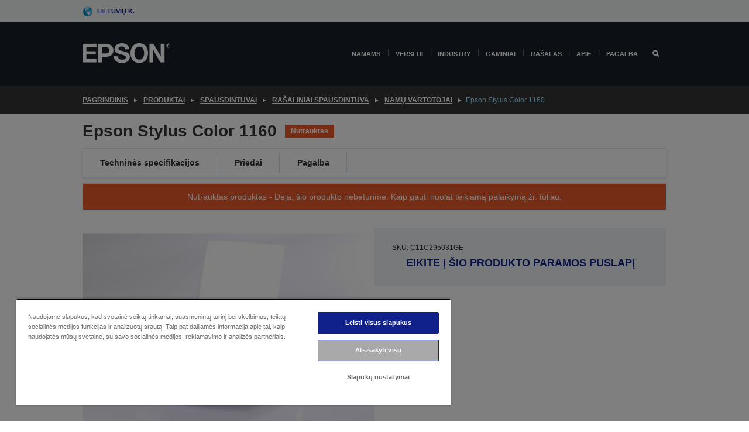

--- FILE ---
content_type: text/html;charset=UTF-8
request_url: https://www.epson.lt/lt_LT/produktai/spausdintuvai/inkjet/nam%C5%B3-vartotojai/epson-stylus-color-1160/p/55
body_size: 29151
content:
<!DOCTYPE html>
 <html lang="lt-LT" dir="ltr">

<head>
    <title>
        Epson Stylus Color 1160 | Nam&#371; vartotojai | Ra&scaron;aliniai spausdintuva | Spausdintuvai | Produktai | Epson Lietuva</title>

    <meta http-equiv="Content-Type" content="text/html; charset=utf-8"/>
    <meta http-equiv="X-UA-Compatible" content="IE=edge">
    <meta charset="utf-8">
    <meta name="viewport" content="width=device-width, initial-scale=1, minimum-scale=1">

    <link rel="preconnect" href="//i8.amplience.net">

    <link rel="dns-prefetch" href="//i8.amplience.net">
    <link rel="dns-prefetch" href="//c1.adis.ws">
    



 
     <link rel="canonical" href="https://www.epson.lt/lt_LT/produktai/spausdintuvai/inkjet/nam%C5%B3-vartotojai/epson-stylus-color-1160/p/55" />
 
 
 
 <meta name="description" content="Product information for Epson Stylus Color 1160">
<meta name="robots" content="index,follow">
<meta property="og:type" content="website">
<meta property="og:locale" content="lt_LT">
<meta property="og:title" content="Epson Stylus Color 1160 | Nam&amp;#371; vartotojai | Ra&amp;scaron;aliniai spausdintuva | Spausdintuvai | Produktai | Epson Lietuva">
<meta property="og:description" content="Product information for Epson Stylus Color 1160">
<meta property="og:url" content="https://www.epson.lt/lt_LT/produktai/spausdintuvai/inkjet/nam%C5%B3-vartotojai/epson-stylus-color-1160/p/55">
<meta property="og:image" content="https://i8.amplience.net/i/epsonemear/c11c295-fotopool-printer-inkjet-epson-stylus-color-1160-stylus-1160">
<meta property="product:brand" content="Epson">
<meta property="product:condition" content="new">
<meta property="product:availability" content="out of stock">
<meta property="product:price:amount">
<meta property="product:price:currency" content="EUR">
<meta property="product:retailer_item_id" content="C11C295031GE">
<meta property="product:product:gtin" content="8715946112282">
<link rel="shortcut icon" type="image/x-icon" media="all" href="/_ui/responsive/common/images/favicon.ico" />
        <link rel="stylesheet" type="text/css" media="all" href="/_ui/responsive/theme-alpha/css/style.css?20260109.1"/>
<link link rel="preload" as="style" type="text/css" media="all" href="/wro/addons_responsive.css?20260109.1" onload="this.onload=null;this.rel='stylesheet'" />
		<noscript><link rel="stylesheet" href="/wro/addons_responsive.css?20260109.1"></noscript>
	<script src="https://cdn.cookielaw.org/scripttemplates/otSDKStub.js"
            type="text/javascript"
            charset="UTF-8"
            data-document-language="true"
            data-domain-script="d697afbe-cba1-4552-95c9-88349127cc66"></script>

    <script type="text/javascript">
        function OptanonWrapper() { }
    </script>
<script type="text/javascript" src="//assets.adobedtm.com/a31994d57928/f467133c647c/launch-5eb2666b3e55.min.js"></script>














<script type="text/javascript">
!function(att,raq,t){
  var version = "1";
  var supportOldBrowsers = false;
  att[raq]=att[raq]||[];var n=["init","send","setUser","addUserIdentity","setUserIdentities","addUserSegment","setUserSegments","addUserTrait","setUserTraits","clearUser"];if(!att.xo){att.xo={activity:{},init:function(e){att[raq].push(["init",e.activity])}};for(var r=0;r<n.length;r++)att.xo.activity[n[r]]=function(e){return function(i,r,s){att[raq].push([n[e],i,r,s])}}(r)}var s=document.createElement("script");s.type="text/javascript",s.async=!0,s.src=t+version+".min.js",(att.document.documentMode||supportOldBrowsers)&&(s.src=t+version+".compat.min.js");var a=document.getElementsByTagName("script")[0];a.parentNode.insertBefore(s,a)
}(window,"_attraqt","https://cdn.attraqt.io/xo.all-");
</script></head>

<body class="page-productDetails pageType-ProductPage template-pages-product-productLayout2Page  smartedit-page-uid-productDetails smartedit-page-uuid-eyJpdGVtSWQiOiJwcm9kdWN0RGV0YWlscyIsImNhdGFsb2dJZCI6ImVwc29uR2xvYmFsQ29udGVudENhdGFsb2ciLCJjYXRhbG9nVmVyc2lvbiI6Ik9ubGluZSJ9 smartedit-catalog-version-uuid-epsonGlobalContentCatalog/Online  language-lt_LT ">

    <div class="main">
			<div class="yCmsContentSlot">
</div><header class="js-mainHeader">
    <a href="#main" class="skip">Skip to main content</a>

    <nav role="navigation" aria-label="menu" class="navigation navigation--top hidden-xs hidden-sm">
        <div class="container-fluid">
            <div class="row">
                <div class="col-sm-12 col-md-12 p-0">
                    <div class="navigation-top js-navigation-top">
                        <div class="navigation-top__list">
                            <div class="navigation-top__list-item hidden-xs hidden-sm sub-navigation">
                                <div class="yCmsContentSlot siteSelectorSlot">
<div class="yCmsComponent ">
<div class="navigation-top__links-trigger navigation-top__links-trigger--site-selector hidden-xs hidden-sm js-site-selector-trigger" tabindex="0">
    Lietuvių k.</div>

<div class="site-selector js-site-selector-popup js-sub-navigation-nav sub-navigation__nav">
    <form id="command" class="site-selector__form js-site-selector-form" action="/lt_LT/site-change" method="post"><div class="site-selector__header clearfix">
            
             <legend class="site-selector__header-text">Regionas ir kalba</legend>

           <button class="site-selector__header-btn btn btn-close js-close-site-selector" aria-hidden="true">
                <span aria-hidden="true" class="glyphicon glyphicon-remove"></span>
                <span class="sr-only">Atgal</span>
            </button>
        </div>
        <div class="site-selector__content">
        
        
        <div class="form-group site-selector__form-group">
            <label for="siteSelectorCountrydesktop" class="site-selector__label form-group__label">Šalis / regionas</label>
            <select id="siteSelectorCountrydesktop" class="site-selector__select form-control js-site-selector" name="site">
                <option value="epson-at">Austria</option>
                        <option value="epson-be">Belgium</option>
                        <option value="epson-bg">Bulgaria</option>
                        <option value="epson-hr">Croatia</option>
                        <option value="epson-cz">Czech Republic</option>
                        <option value="epson-dk">Denmark</option>
                        <option value="epson-ee">Estonia</option>
                        <option value="epson-eu">Europe</option>
                        <option value="epson-fi">Finland</option>
                        <option value="epson-fr">France</option>
                        <option value="epson-de">Germany</option>
                        <option value="epson-gr">Greece</option>
                        <option value="epson-hu">Hungary</option>
                        <option value="epson-ie">Ireland</option>
                        <option value="epson-it">Italy</option>
                        <option value="epson-lv">Latvia</option>
                        <option value="epson-lt" selected="selected">Lithuania</option>
                        <option value="epson-mt">Malta</option>
                        <option value="epson-nl">Netherlands</option>
                        <option value="epson-no">Norway</option>
                        <option value="epson-pl">Poland</option>
                        <option value="epson-pt">Portugal</option>
                        <option value="epson-ro">Romania</option>
                        <option value="epson-rs">Serbia</option>
                        <option value="epson-sk">Slovakia</option>
                        <option value="epson-si">Slovenia</option>
                        <option value="epson-es">Spain</option>
                        <option value="epson-se">Sweden</option>
                        <option value="epson-ch">Switzerland</option>
                        <option value="epson-gb">United Kingdom</option>
                        </select>
        </div>

        <div class="form-group site-selector__form-group">
            <label for="siteSelectorLangdesktop" class="site-selector__label form-group__label">Kalba</label>
            <select id="siteSelectorLangdesktop" class="site-selector__select form-control js-language-selector" name="language">
                <option value="lt_LT" selected="selected">Lietuvių k.</option>
                        </select>
        </div>

        <button class="btn btn-primary" type="submit">Patvirtinti</button>
        
        <div class="site-selector__bottom">
            <p>Nerandate savo šalies?</p>
            <a href="https://epson.com/">Aplankykite „Epson Global“</a>
        </div>
        </div>
    <div>
<input type="hidden" name="CSRFToken" value="1cd4907d-df57-43c6-b17b-6ba125f4b3cd" />
</div></form></div>
</div></div></div>
                        </div>
                        <ul class="navigation-top__list navigation-top__list--right">
                            </ul>
                    </div>
                </div>
            </div>
        </div>
    </nav>

    <div class="hidden-xs hidden-sm js-secondaryNavCompany collapse" id="accNavComponentDesktopTwo">
        <ul class="nav__links js-nav__links js-my-account-title" data-title="Mano paskyra">
            </ul>
    </div>

    <nav aria-label="Mobile navigation"
         class="navigation navigation--middle js-navigation--middle visible-xs visible-sm">
         <input type="hidden" value="false" id="transactionalValue" />
        <div class="container-fluid">
            <div class="row">
                <div class="text-left col-xs-3">
                    <button class="navigation__btn navigation__hamburger js-toggle-sm-navigation" type="button">
                        <span aria-hidden="true"
                              class="navigation__hamburger-item navigation__hamburger-item--icon icon-hamburger"></span>
                        <span class="navigation__hamburger-item--txt">Meniu</span>
                    </button>
                </div>
                <div class="text-center col-xs-6">
                    <div class="navigation__logo js-mobile-logo">
                        </div>
                </div>
                <div class="pl-0 col-xs-3">
                    <div class="row tab-row">
                        <div class="text-right search-right">
                            <button class="navigation__btn navigation__btn--mobile js-toggle-xs-search" type="button">
                                    <span class="sr-only">Ieškoti</span>
                                    <span aria-hidden="true" class="glyphicon glyphicon-search js-xs-search-icon"></span>
                                    <span aria-hidden="true" class="glyphicon glyphicon-close js-xs-close-icon display-none"></span>
                                </button>
                            </div>
                        </div>
                </div>
            </div>
        </div>
    </nav>
    <a id="skiptonavigation"></a>
    <nav class="navigation navigation--bottom js_navigation--bottom js-enquire-offcanvas-navigation" role="navigation">
		<div class="js-offcanvas-site-selector hidden-md hidden-lg">
			<div class="yCmsContentSlot siteSelectorSlot">
<div class="yCmsComponent ">
<div class="navigation-top__links-trigger navigation-top__links-trigger--site-selector hidden-xs hidden-sm js-site-selector-trigger" tabindex="0">
    Lietuvių k.</div>

<div class="site-selector js-site-selector-popup js-sub-navigation-nav sub-navigation__nav">
    <form id="command" class="site-selector__form js-site-selector-form" action="/lt_LT/site-change" method="post"><div class="site-selector__header clearfix">
            
             <legend class="site-selector__header-text">Regionas ir kalba</legend>

           <button class="site-selector__header-btn btn btn-close js-close-site-selector" aria-hidden="true">
                <span aria-hidden="true" class="glyphicon glyphicon-remove"></span>
                <span class="sr-only">Atgal</span>
            </button>
        </div>
        <div class="site-selector__content">
        
        
        <div class="form-group site-selector__form-group">
            <label for="siteSelectorCountrymobile" class="site-selector__label form-group__label">Šalis / regionas</label>
            <select id="siteSelectorCountrymobile" class="site-selector__select form-control js-site-selector" name="site">
                <option value="epson-at">Austria</option>
                        <option value="epson-be">Belgium</option>
                        <option value="epson-bg">Bulgaria</option>
                        <option value="epson-hr">Croatia</option>
                        <option value="epson-cz">Czech Republic</option>
                        <option value="epson-dk">Denmark</option>
                        <option value="epson-ee">Estonia</option>
                        <option value="epson-eu">Europe</option>
                        <option value="epson-fi">Finland</option>
                        <option value="epson-fr">France</option>
                        <option value="epson-de">Germany</option>
                        <option value="epson-gr">Greece</option>
                        <option value="epson-hu">Hungary</option>
                        <option value="epson-ie">Ireland</option>
                        <option value="epson-it">Italy</option>
                        <option value="epson-lv">Latvia</option>
                        <option value="epson-lt" selected="selected">Lithuania</option>
                        <option value="epson-mt">Malta</option>
                        <option value="epson-nl">Netherlands</option>
                        <option value="epson-no">Norway</option>
                        <option value="epson-pl">Poland</option>
                        <option value="epson-pt">Portugal</option>
                        <option value="epson-ro">Romania</option>
                        <option value="epson-rs">Serbia</option>
                        <option value="epson-sk">Slovakia</option>
                        <option value="epson-si">Slovenia</option>
                        <option value="epson-es">Spain</option>
                        <option value="epson-se">Sweden</option>
                        <option value="epson-ch">Switzerland</option>
                        <option value="epson-gb">United Kingdom</option>
                        </select>
        </div>

        <div class="form-group site-selector__form-group">
            <label for="siteSelectorLangmobile" class="site-selector__label form-group__label">Kalba</label>
            <select id="siteSelectorLangmobile" class="site-selector__select form-control js-language-selector" name="language">
                <option value="lt_LT" selected="selected">Lietuvių k.</option>
                        </select>
        </div>

        <button class="btn btn-primary" type="submit">Patvirtinti</button>
        
        <div class="site-selector__bottom">
            <p>Nerandate savo šalies?</p>
            <a href="https://epson.com/">Aplankykite „Epson Global“</a>
        </div>
        </div>
    <div>
<input type="hidden" name="CSRFToken" value="1cd4907d-df57-43c6-b17b-6ba125f4b3cd" />
</div></form></div>
</div></div><div class="js-offcanvas-overlay overlay"></div>
		</div>
		<ul class="sticky-nav-top hidden-lg hidden-md js-sticky-user-group hidden-md hidden-lg">
			</ul>
		<div class="container-fluid">
			<div class="row">
				<div class="col-xs-4 col-md-2 navigation__column navigation__column--logo hidden-xs hidden-sm site-logo js-site-logo">
					<div class="yCmsComponent yComponentWrapper">
<div class="banner">

		<a class="banner__link" href="/lt_LT/">
						<img class="banner__img" title="Epson" 
						alt="Epson" src="/medias/sys_master/images/h07/h21/9291547803678/logo/logo.png">
					</a>
				</div></div></div>
				<div class="col-xs-12 col-md-10 navigation__column navigation__column--links js-relative-parent">
					<ul class=" navigation__list navigation__list--offcanvas js-offcanvas-links ">
						<li class="navigation__list-item   js-enquire-has-sub">
								<span class="navigation__trigger navigation__trigger--arrow js-enquire-sub-trigger"
												data-layer-track="mega_menu_click"
data-layer-on="click"
data-layer-name="top-selection-cmsitem_00156682"
data-layer-data="{ &#034;megamenu_item_top_selection&#034;: &#034;Namams&#034; }"
>
										<a aria-expanded="false" href="/lt_LT/for-home">Namams</a></span>
								<div class="navigation-sub navigation-sub--one navigation__sub js_sub__navigation js-nav-height col-md-3 col-lg-2">

										<div class="navigation-sub__nodes col-md-12">
														<div class="navigation-sub__nodes-title">Home links LT</div>
														<ul class="navigation-sub__list js-sub-nested-navigation js-menu-aim has-title">
															<li class="navigation-sub__list-item navigation-sub__list-item--back">
																<a class="navigation-sub__back js-enquire-sub-close hidden-md hidden-lg navigation__back-icon glyphicon glyphicon-chevron-left back-text" role="button" href="#">
																	Atgal</a>
															</li>

															<li class="navigation-sub__list-item" data-layer-alias="top-selection-cmsitem_00156682"
>
																<span class="yCmsComponent navigation-sub__link-parent hidden-md hidden-lg">
<a aria-expanded="false" href="/lt_LT/for-home">Namams</a></span><li class="navigation-sub__list-item  js-enquire-nested-has-sub">
																				<span class="navigation-sub__trigger navigation-sub__trigger--arrow js-enquire-nested-sub-trigger"
																							data-layer-extend="top-selection-cmsitem_00156682"
data-layer-name="second-selection-cmsitem_00156711"
data-layer-data="{ &#034;megamenu_item_second_selection&#034;: &#034;Spausdintuvai&#034; }"
>
																					<a aria-expanded="false" href="/lt_LT/c/consumer">Spausdintuvai</a></span>
																				<div class="navigation-sub-sub navigation__sub js-nav-height js_sub_sub__navigation col-md-3 col-lg-2">

																					<div class="navigation-sub-sub__nodes col-md-12">
																						<ul class="navigation-sub-sub__list has-title">

																							<li class="navigation-sub-sub__list-item navigation-sub-sub__list-item--back">
																								<a class="navigation-sub-sub__back js-enquire-nested-sub-close hidden-md hidden-lg navigation__back-icon glyphicon glyphicon-chevron-left back-text" role="button" href="#">
																									Atgal</a>
																							</li>

																							<li class="navigation-sub-sub__list-item" data-layer-alias="second-selection-cmsitem_00156711"
>
																								<span class="yCmsComponent navigation-sub-sub__link-parent hidden-md hidden-lg">
<a aria-expanded="false" href="/lt_LT/c/consumer">Spausdintuvai</a></span></li>
																							<li class="navigation-sub-sub__list-item" data-layer-extend="second-selection-cmsitem_00156711"
data-layer-data="{ &#034;megamenu_item_third_selection&#034;: &#034;&#034;EcoTank&#034; serija&#034; }"
>
																											<a aria-expanded="false" href="/lt_LT/for-home/ecotank">&#34;EcoTank&#34; serija</a></li>
																									<li class="navigation-sub-sub__list-item" data-layer-extend="second-selection-cmsitem_00156711"
data-layer-data="{ &#034;megamenu_item_third_selection&#034;: &#034;Mono &#034;EcoTank&#034;&#034; }"
>
																											<a aria-expanded="false" href="/lt_LT/ecotank-mono-printers">Mono &#34;EcoTank&#34;</a></li>
																									<li class="navigation-sub-sub__list-item" data-layer-extend="second-selection-cmsitem_00156711"
data-layer-data="{ &#034;megamenu_item_third_selection&#034;: &#034;&#034;EcoTank&#034; verslui&#034; }"
>
																											<a aria-expanded="false" href="/lt_LT/c/consumer?q&#61;%3Anewest-first%3Aclassification%3Ainkjet_business&amp;text&#61;#">&#34;EcoTank&#34; verslui</a></li>
																									<li class="navigation-sub-sub__list-item" data-layer-extend="second-selection-cmsitem_00156711"
data-layer-data="{ &#034;megamenu_item_third_selection&#034;: &#034;Darbo jėgos serija&#034; }"
>
																											<a aria-expanded="false" href="/lt_LT/for-home/home-office">Darbo jėgos serija</a></li>
																									<li class="navigation-sub-sub__list-item" data-layer-extend="second-selection-cmsitem_00156711"
data-layer-data="{ &#034;megamenu_item_third_selection&#034;: &#034;Išraiškos serija&#034; }"
>
																											<a aria-expanded="false" href="/lt_LT/search/allproducts?text&#61;expression">Išraiškos serija</a></li>
																									<li class="navigation-sub-sub__list-item" data-layer-extend="second-selection-cmsitem_00156711"
data-layer-data="{ &#034;megamenu_item_third_selection&#034;: &#034;Rašalo ieškiklis&#034; }"
>
																											<a aria-expanded="false" href="/lt_LT/inkfinder">Rašalo ieškiklis</a></li>
																									<li class="navigation-sub-sub__list-item" data-layer-extend="second-selection-cmsitem_00156711"
data-layer-data="{ &#034;megamenu_item_third_selection&#034;: &#034;Genuine ink&#034; }"
>
																											<a aria-expanded="false" href="/lt_LT/consumables/genuine-inks">Genuine ink</a></li>
																									</ul>
																					</div>
																				</div>
																			</li>
																		<li class="navigation-sub__list-item  js-enquire-nested-has-sub">
																				<span class="navigation-sub__trigger navigation-sub__trigger--arrow js-enquire-nested-sub-trigger"
																							data-layer-extend="top-selection-cmsitem_00156682"
data-layer-name="second-selection-cmsitem_00156739"
data-layer-data="{ &#034;megamenu_item_second_selection&#034;: &#034;Projektoriai&#034; }"
>
																					<a aria-expanded="false" href="/lt_LT/for-home/home-cinema">Projektoriai</a></span>
																				<div class="navigation-sub-sub navigation__sub js-nav-height js_sub_sub__navigation col-md-3 col-lg-2">

																					<div class="navigation-sub-sub__nodes col-md-12">
																						<ul class="navigation-sub-sub__list has-title">

																							<li class="navigation-sub-sub__list-item navigation-sub-sub__list-item--back">
																								<a class="navigation-sub-sub__back js-enquire-nested-sub-close hidden-md hidden-lg navigation__back-icon glyphicon glyphicon-chevron-left back-text" role="button" href="#">
																									Atgal</a>
																							</li>

																							<li class="navigation-sub-sub__list-item" data-layer-alias="second-selection-cmsitem_00156739"
>
																								<span class="yCmsComponent navigation-sub-sub__link-parent hidden-md hidden-lg">
<a aria-expanded="false" href="/lt_LT/for-home/home-cinema">Projektoriai</a></span></li>
																							<li class="navigation-sub-sub__list-item" data-layer-extend="second-selection-cmsitem_00156739"
data-layer-data="{ &#034;megamenu_item_third_selection&#034;: &#034;Lifestudio: Išmanūs, nešiojamieji projektoriai&#034; }"
>
																											<a aria-expanded="false" href="/lt_LT/for-home/home-cinema/portable-smart-projectors">Lifestudio: Išmanūs, nešiojamieji projektoriai</a></li>
																									<li class="navigation-sub-sub__list-item" data-layer-extend="second-selection-cmsitem_00156739"
data-layer-data="{ &#034;megamenu_item_third_selection&#034;: &#034;Lifestudio: Išmanieji itin trumpo nuotolio projektoriai&#034; }"
>
																											<a aria-expanded="false" href="/lt_LT/for-home/home-cinema/ultra-short-throw-smart-projectors">Lifestudio: Išmanieji itin trumpo nuotolio projektoriai</a></li>
																									<li class="navigation-sub-sub__list-item" data-layer-extend="second-selection-cmsitem_00156739"
data-layer-data="{ &#034;megamenu_item_third_selection&#034;: &#034;Epiqvision: Lazeriniai projektoriai&#034; }"
>
																											<a aria-expanded="false" href="/lt_LT/epiqvision">Epiqvision: Lazeriniai projektoriai</a></li>
																									<li class="navigation-sub-sub__list-item" data-layer-extend="second-selection-cmsitem_00156739"
data-layer-data="{ &#034;megamenu_item_third_selection&#034;: &#034;Mini ir nešiojamieji išmanieji projektoriai&#034; }"
>
																											<a aria-expanded="false" href="/lt_LT/for-home/home-cinema/mini-smart-projectors">Mini ir nešiojamieji išmanieji projektoriai</a></li>
																									<li class="navigation-sub-sub__list-item" data-layer-extend="second-selection-cmsitem_00156739"
data-layer-data="{ &#034;megamenu_item_third_selection&#034;: &#034;Namų kinas&#034; }"
>
																											<a aria-expanded="false" href="/lt_LT/products/projector/home-cinema/c/homecinema">Namų kinas</a></li>
																									<li class="navigation-sub-sub__list-item" data-layer-extend="second-selection-cmsitem_00156739"
data-layer-data="{ &#034;megamenu_item_third_selection&#034;: &#034;Gaming&#034; }"
>
																											<a aria-expanded="false" href="/lt_LT/for-home/gaming">Gaming</a></li>
																									<li class="navigation-sub-sub__list-item" data-layer-extend="second-selection-cmsitem_00156739"
data-layer-data="{ &#034;megamenu_item_third_selection&#034;: &#034;Profesionalūs namų lazeriniai projektoriai&#034; }"
>
																											<a aria-expanded="false" href="/lt_LT/for-home/home-cinema/professional-home-projectors">Profesionalūs namų lazeriniai projektoriai</a></li>
																									<li class="navigation-sub-sub__list-item" data-layer-extend="second-selection-cmsitem_00156739"
data-layer-data="{ &#034;megamenu_item_third_selection&#034;: &#034;Namų biuro projektoriai&#034; }"
>
																											<a aria-expanded="false" href="/lt_LT/produktai/projector/c/projector?q&#61;%3Arelevance%3Afhq%3A%252F%252Fcatalog01%252Flt_LT%252Fcategories%253C%257Bcatalog01_categories_projector%257D%252Froomtypeapplication%253E%257Bhomeoffice%257D&amp;page&#61;0">Namų biuro projektoriai</a></li>
																									<li class="navigation-sub-sub__list-item" data-layer-extend="second-selection-cmsitem_00156739"
data-layer-data="{ &#034;megamenu_item_third_selection&#034;: &#034;Parinktys ir priedai&#034; }"
>
																											<a aria-expanded="false" href="/lt_LT/products/options/projector-accessories/c/standard">Parinktys ir priedai</a></li>
																									<li class="navigation-sub-sub__list-item" data-layer-extend="second-selection-cmsitem_00156739"
data-layer-data="{ &#034;megamenu_item_third_selection&#034;: &#034;Visi namų pramogų gaminiai&#034; }"
>
																											<a aria-expanded="false" href="/lt_LT/products/projector/home-cinema/c/homecinema">Visi namų pramogų gaminiai</a></li>
																									</ul>
																					</div>
																				</div>
																			</li>
																		<li class="navigation-sub__list-item ">
																				<span class="navigation-sub__trigger  js-enquire-nested-sub-trigger"
																							data-layer-extend="top-selection-cmsitem_00156682"
data-layer-name="second-selection-cmsitem_00631113"
data-layer-data="{ &#034;megamenu_item_second_selection&#034;: &#034;Skaitytuvai&#034; }"
>
																					<a aria-expanded="false" href="/lt_LT/c/consumerscanner">Skaitytuvai</a></span>
																				<div class="navigation-sub-sub navigation__sub js-nav-height js_sub_sub__navigation col-md-3 col-lg-2">

																					<div class="navigation-sub-sub__nodes col-md-12">
																						<ul class="navigation-sub-sub__list has-title">

																							<li class="navigation-sub-sub__list-item navigation-sub-sub__list-item--back">
																								<a class="navigation-sub-sub__back js-enquire-nested-sub-close hidden-md hidden-lg navigation__back-icon glyphicon glyphicon-chevron-left back-text" role="button" href="#">
																									Atgal</a>
																							</li>

																							<li class="navigation-sub-sub__list-item" data-layer-alias="second-selection-cmsitem_00631113"
>
																								<span class="yCmsComponent navigation-sub-sub__link-parent hidden-md hidden-lg">
<a aria-expanded="false" href="/lt_LT/c/consumerscanner">Skaitytuvai</a></span></li>
																							</ul>
																					</div>
																				</div>
																			</li>
																		<li class="navigation-sub__list-item  js-enquire-nested-has-sub">
																				<span class="navigation-sub__trigger navigation-sub__trigger--arrow js-enquire-nested-sub-trigger"
																							data-layer-extend="top-selection-cmsitem_00156682"
data-layer-name="second-selection-cmsitem_00156757"
data-layer-data="{ &#034;megamenu_item_second_selection&#034;: &#034;Gaminiai namams&#034; }"
>
																					<a style="cursor:default" aria-expanded="false">Gaminiai namams</a></span>
																				<div class="navigation-sub-sub navigation__sub js-nav-height js_sub_sub__navigation col-md-3 col-lg-2">

																					<div class="navigation-sub-sub__nodes col-md-12">
																						<ul class="navigation-sub-sub__list has-title">

																							<li class="navigation-sub-sub__list-item navigation-sub-sub__list-item--back">
																								<a class="navigation-sub-sub__back js-enquire-nested-sub-close hidden-md hidden-lg navigation__back-icon glyphicon glyphicon-chevron-left back-text" role="button" href="#">
																									Atgal</a>
																							</li>

																							<li class="navigation-sub-sub__list-item" data-layer-alias="second-selection-cmsitem_00156757"
>
																								<span class="yCmsComponent navigation-sub-sub__link-parent hidden-md hidden-lg">
<a style="cursor:default" aria-expanded="false">Gaminiai namams</a></span></li>
																							<li class="navigation-sub-sub__list-item" data-layer-extend="second-selection-cmsitem_00156757"
data-layer-data="{ &#034;megamenu_item_third_selection&#034;: &#034;&#034;EcoTank&#034;&#034; }"
>
																											<a aria-expanded="false" href="/lt_LT/for-home/ecotank">&#34;EcoTank&#34;</a></li>
																									<li class="navigation-sub-sub__list-item" data-layer-extend="second-selection-cmsitem_00156757"
data-layer-data="{ &#034;megamenu_item_third_selection&#034;: &#034;Spausdintuvai&#034; }"
>
																											<a aria-expanded="false" href="/lt_LT/c/consumer">Spausdintuvai</a></li>
																									<li class="navigation-sub-sub__list-item" data-layer-extend="second-selection-cmsitem_00156757"
data-layer-data="{ &#034;megamenu_item_third_selection&#034;: &#034;Projektoriai&#034; }"
>
																											<a aria-expanded="false" href="/lt_LT/c/homecinema">Projektoriai</a></li>
																									<li class="navigation-sub-sub__list-item" data-layer-extend="second-selection-cmsitem_00156757"
data-layer-data="{ &#034;megamenu_item_third_selection&#034;: &#034;Skaitytuvai&#034; }"
>
																											<a aria-expanded="false" href="/lt_LT/c/consumerscanner">Skaitytuvai</a></li>
																									<li class="navigation-sub-sub__list-item" data-layer-extend="second-selection-cmsitem_00156757"
data-layer-data="{ &#034;megamenu_item_third_selection&#034;: &#034;Išmanieji akiniai&#034; }"
>
																											<a aria-expanded="false" href="/lt_LT/products/smart-glasses/see-through-mobile-viewer/moverio-bt-40/p/31095">Išmanieji akiniai</a></li>
																									<li class="navigation-sub-sub__list-item" data-layer-extend="second-selection-cmsitem_00156757"
data-layer-data="{ &#034;megamenu_item_third_selection&#034;: &#034;Rašalo ieškiklis&#034; }"
>
																											<a aria-expanded="false" href="/lt_LT/inkfinder">Rašalo ieškiklis</a></li>
																									<li class="navigation-sub-sub__list-item" data-layer-extend="second-selection-cmsitem_00156757"
data-layer-data="{ &#034;megamenu_item_third_selection&#034;: &#034;Popieriaus ieškiklis&#034; }"
>
																											<a aria-expanded="false" href="/lt_LT/c/paper">Popieriaus ieškiklis</a></li>
																									</ul>
																					</div>
																				</div>
																			</li>
																		<li class="navigation-sub__list-item  js-enquire-nested-has-sub">
																				<span class="navigation-sub__trigger navigation-sub__trigger--arrow js-enquire-nested-sub-trigger"
																							data-layer-extend="top-selection-cmsitem_00156682"
data-layer-name="second-selection-cmsitem_00156791"
data-layer-data="{ &#034;megamenu_item_second_selection&#034;: &#034;Akcijos&#034; }"
>
																					<a aria-expanded="false" href="/lt_LT/promotions">Akcijos</a></span>
																				<div class="navigation-sub-sub navigation__sub js-nav-height js_sub_sub__navigation col-md-3 col-lg-2">

																					<div class="navigation-sub-sub__nodes col-md-12">
																						<ul class="navigation-sub-sub__list has-title">

																							<li class="navigation-sub-sub__list-item navigation-sub-sub__list-item--back">
																								<a class="navigation-sub-sub__back js-enquire-nested-sub-close hidden-md hidden-lg navigation__back-icon glyphicon glyphicon-chevron-left back-text" role="button" href="#">
																									Atgal</a>
																							</li>

																							<li class="navigation-sub-sub__list-item" data-layer-alias="second-selection-cmsitem_00156791"
>
																								<span class="yCmsComponent navigation-sub-sub__link-parent hidden-md hidden-lg">
<a aria-expanded="false" href="/lt_LT/promotions">Akcijos</a></span></li>
																							<li class="navigation-sub-sub__list-item" data-layer-extend="second-selection-cmsitem_00156791"
data-layer-data="{ &#034;megamenu_item_third_selection&#034;: &#034;Pratęstos garantijos akcija&#034; }"
>
																											<a aria-expanded="false" href="/lt_LT/promotions/extended-warranty">Pratęstos garantijos akcija</a></li>
																									<li class="navigation-sub-sub__list-item" data-layer-extend="second-selection-cmsitem_00156791"
data-layer-data="{ &#034;megamenu_item_third_selection&#034;: &#034;Susigrąžinkite iki 45 €&#034; }"
>
																											<a aria-expanded="false" href="/lt_LT/cashback">Susigrąžinkite iki 45 €</a></li>
																									</ul>
																					</div>
																				</div>
																			</li>
																		</li>
														</ul>
													</div>
												</div>
								</li>
						<li class="navigation__list-item  navigation__list-item--pipe js-enquire-has-sub">
								<span class="navigation__trigger navigation__trigger--arrow js-enquire-sub-trigger"
												data-layer-track="mega_menu_click"
data-layer-on="click"
data-layer-name="top-selection-cmsitem_00156433"
data-layer-data="{ &#034;megamenu_item_top_selection&#034;: &#034;Verslui&#034; }"
>
										<a aria-expanded="false" href="/lt_LT/verticals">Verslui</a></span>
								<div class="navigation-sub navigation-sub--one navigation__sub js_sub__navigation js-nav-height col-md-3 col-lg-2">

										<div class="navigation-sub__nodes col-md-12">
														<div class="navigation-sub__nodes-title">Business links LT</div>
														<ul class="navigation-sub__list js-sub-nested-navigation js-menu-aim has-title">
															<li class="navigation-sub__list-item navigation-sub__list-item--back">
																<a class="navigation-sub__back js-enquire-sub-close hidden-md hidden-lg navigation__back-icon glyphicon glyphicon-chevron-left back-text" role="button" href="#">
																	Atgal</a>
															</li>

															<li class="navigation-sub__list-item" data-layer-alias="top-selection-cmsitem_00156433"
>
																<span class="yCmsComponent navigation-sub__link-parent hidden-md hidden-lg">
<a aria-expanded="false" href="/lt_LT/verticals">Verslui</a></span><li class="navigation-sub__list-item  js-enquire-nested-has-sub">
																				<span class="navigation-sub__trigger navigation-sub__trigger--arrow js-enquire-nested-sub-trigger"
																							data-layer-extend="top-selection-cmsitem_00156433"
data-layer-name="second-selection-cmsitem_00156469"
data-layer-data="{ &#034;megamenu_item_second_selection&#034;: &#034;Verslui skirti spausdintuvai&#034; }"
>
																					<a aria-expanded="false" href="/lt_LT/verticals/business-printing-solutions">Verslui skirti spausdintuvai</a></span>
																				<div class="navigation-sub-sub navigation__sub js-nav-height js_sub_sub__navigation col-md-3 col-lg-2">

																					<div class="navigation-sub-sub__nodes col-md-12">
																						<ul class="navigation-sub-sub__list has-title">

																							<li class="navigation-sub-sub__list-item navigation-sub-sub__list-item--back">
																								<a class="navigation-sub-sub__back js-enquire-nested-sub-close hidden-md hidden-lg navigation__back-icon glyphicon glyphicon-chevron-left back-text" role="button" href="#">
																									Atgal</a>
																							</li>

																							<li class="navigation-sub-sub__list-item" data-layer-alias="second-selection-cmsitem_00156469"
>
																								<span class="yCmsComponent navigation-sub-sub__link-parent hidden-md hidden-lg">
<a aria-expanded="false" href="/lt_LT/verticals/business-printing-solutions">Verslui skirti spausdintuvai</a></span></li>
																							<li class="navigation-sub-sub__list-item" data-layer-extend="second-selection-cmsitem_00156469"
data-layer-data="{ &#034;megamenu_item_third_selection&#034;: &#034;Staliniai spausdintuvai&#034; }"
>
																											<a aria-expanded="false" href="/lt_LT/products/printers/inkjet/c/inkjet?q&#61;:newest-first:specsCategory:office&amp;text&#61;">Staliniai spausdintuvai</a></li>
																									<li class="navigation-sub-sub__list-item" data-layer-extend="second-selection-cmsitem_00156469"
data-layer-data="{ &#034;megamenu_item_third_selection&#034;: &#034;Darbo grupės spausdintuvai&#034; }"
>
																											<a aria-expanded="false" href="/lt_LT/verticals/workforce-pro-series">Darbo grupės spausdintuvai</a></li>
																									<li class="navigation-sub-sub__list-item" data-layer-extend="second-selection-cmsitem_00156469"
data-layer-data="{ &#034;megamenu_item_third_selection&#034;: &#034;Skyriaus spausdintuvai&#034; }"
>
																											<a aria-expanded="false" href="/lt_LT/verticals/workforce-enterprise">Skyriaus spausdintuvai</a></li>
																									<li class="navigation-sub-sub__list-item" data-layer-extend="second-selection-cmsitem_00156469"
data-layer-data="{ &#034;megamenu_item_third_selection&#034;: &#034;Keičiamų rašalo paketų sistema&#034; }"
>
																											<a aria-expanded="false" href="https://www.epson.lt/lt_LT/verticals/workforce-pro-rips">Keičiamų rašalo paketų sistema</a></li>
																									<li class="navigation-sub-sub__list-item" data-layer-extend="second-selection-cmsitem_00156469"
data-layer-data="{ &#034;megamenu_item_third_selection&#034;: &#034;Didelio formato spausdintuvai&#034; }"
>
																											<a aria-expanded="false" href="/lt_LT/verticals/business-solutions-for-professional-graphics">Didelio formato spausdintuvai</a></li>
																									<li class="navigation-sub-sub__list-item" data-layer-extend="second-selection-cmsitem_00156469"
data-layer-data="{ &#034;megamenu_item_third_selection&#034;: &#034;Spalvotų etikečių spausdintuvai&#034; }"
>
																											<a aria-expanded="false" href="/lt_LT/verticals/business-solutions-for-professional-graphics/colorworks">Spalvotų etikečių spausdintuvai</a></li>
																									<li class="navigation-sub-sub__list-item" data-layer-extend="second-selection-cmsitem_00156469"
data-layer-data="{ &#034;megamenu_item_third_selection&#034;: &#034;Etikečių spausdintuvai&#034; }"
>
																											<a aria-expanded="false" href="/lt_LT/verticals/business-solutions-for-professional-graphics/packaging-labelling/label-printers">Etikečių spausdintuvai</a></li>
																									<li class="navigation-sub-sub__list-item" data-layer-extend="second-selection-cmsitem_00156469"
data-layer-data="{ &#034;megamenu_item_third_selection&#034;: &#034;Taškiniai spausdintuvai&#034; }"
>
																											<a aria-expanded="false" href="/lt_LT/products/printers/dot-matrix/c/dotmatrix">Taškiniai spausdintuvai</a></li>
																									<li class="navigation-sub-sub__list-item" data-layer-extend="second-selection-cmsitem_00156469"
data-layer-data="{ &#034;megamenu_item_third_selection&#034;: &#034;Komerciniai nuotraukų spausdintuvai&#034; }"
>
																											<a aria-expanded="false" href="/lt_LT/verticals/business-solutions-for-professional-graphics/commercial-equipment">Komerciniai nuotraukų spausdintuvai</a></li>
																									<li class="navigation-sub-sub__list-item" data-layer-extend="second-selection-cmsitem_00156469"
data-layer-data="{ &#034;megamenu_item_third_selection&#034;: &#034;POS spausdintuvai&#034; }"
>
																											<a aria-expanded="false" href="/lt_LT/verticals/business-solutions-for-retail/pos-printers">POS spausdintuvai</a></li>
																									<li class="navigation-sub-sub__list-item" data-layer-extend="second-selection-cmsitem_00156469"
data-layer-data="{ &#034;megamenu_item_third_selection&#034;: &#034;Heat-Free Technology&#034; }"
>
																											<a aria-expanded="false" href="/lt_LT/heat-free-technology">Heat-Free Technology</a></li>
																									</ul>
																					</div>
																				</div>
																			</li>
																		<li class="navigation-sub__list-item  js-enquire-nested-has-sub">
																				<span class="navigation-sub__trigger navigation-sub__trigger--arrow js-enquire-nested-sub-trigger"
																							data-layer-extend="top-selection-cmsitem_00156433"
data-layer-name="second-selection-cmsitem_00156500"
data-layer-data="{ &#034;megamenu_item_second_selection&#034;: &#034;Verslo projektoriai&#034; }"
>
																					<a aria-expanded="false" href="/lt_LT/verticals/business-projectors">Verslo projektoriai</a></span>
																				<div class="navigation-sub-sub navigation__sub js-nav-height js_sub_sub__navigation col-md-3 col-lg-2">

																					<div class="navigation-sub-sub__nodes col-md-12">
																						<ul class="navigation-sub-sub__list has-title">

																							<li class="navigation-sub-sub__list-item navigation-sub-sub__list-item--back">
																								<a class="navigation-sub-sub__back js-enquire-nested-sub-close hidden-md hidden-lg navigation__back-icon glyphicon glyphicon-chevron-left back-text" role="button" href="#">
																									Atgal</a>
																							</li>

																							<li class="navigation-sub-sub__list-item" data-layer-alias="second-selection-cmsitem_00156500"
>
																								<span class="yCmsComponent navigation-sub-sub__link-parent hidden-md hidden-lg">
<a aria-expanded="false" href="/lt_LT/verticals/business-projectors">Verslo projektoriai</a></span></li>
																							<li class="navigation-sub-sub__list-item" data-layer-extend="second-selection-cmsitem_00156500"
data-layer-data="{ &#034;megamenu_item_third_selection&#034;: &#034;Projektorių montavimas&#034; }"
>
																											<a aria-expanded="false" href="/lt_LT/verticals/installation-projectors">Projektorių montavimas</a></li>
																									<li class="navigation-sub-sub__list-item" data-layer-extend="second-selection-cmsitem_00156500"
data-layer-data="{ &#034;megamenu_item_third_selection&#034;: &#034;Menai ir pramogos&#034; }"
>
																											<a aria-expanded="false" href="/lt_LT/verticals/business-solutions-for-leisure/arts-and-entertainment-projectors">Menai ir pramogos</a></li>
																									<li class="navigation-sub-sub__list-item" data-layer-extend="second-selection-cmsitem_00156500"
data-layer-data="{ &#034;megamenu_item_third_selection&#034;: &#034;Švietimo projektoriai&#034; }"
>
																											<a aria-expanded="false" href="/lt_LT/verticals/business-solutions-for-education/projectors">Švietimo projektoriai</a></li>
																									<li class="navigation-sub-sub__list-item" data-layer-extend="second-selection-cmsitem_00156500"
data-layer-data="{ &#034;megamenu_item_third_selection&#034;: &#034;Hibridiniai darbo ir susitikimų projektoriai&#034; }"
>
																											<a aria-expanded="false" href="/lt_LT/verticals/business-projectors/hybrid-working-solutions">Hibridiniai darbo ir susitikimų projektoriai</a></li>
																									<li class="navigation-sub-sub__list-item" data-layer-extend="second-selection-cmsitem_00156500"
data-layer-data="{ &#034;megamenu_item_third_selection&#034;: &#034;Mobilieji projektoriai&#034; }"
>
																											<a aria-expanded="false" href="/lt_LT/products/projector/portable/c/mobile">Mobilieji projektoriai</a></li>
																									<li class="navigation-sub-sub__list-item" data-layer-extend="second-selection-cmsitem_00156500"
data-layer-data="{ &#034;megamenu_item_third_selection&#034;: &#034;Trumpo nuotolio projektoriai&#034; }"
>
																											<a aria-expanded="false" href="/lt_LT/products/projectors/short-distance/c/shortdistance">Trumpo nuotolio projektoriai</a></li>
																									<li class="navigation-sub-sub__list-item" data-layer-extend="second-selection-cmsitem_00156500"
data-layer-data="{ &#034;megamenu_item_third_selection&#034;: &#034;Itin trumpo nuotolio projektoriai&#034; }"
>
																											<a aria-expanded="false" href="/lt_LT/products/projectors/ultra-short-distance/c/ultrashortdistance">Itin trumpo nuotolio projektoriai</a></li>
																									<li class="navigation-sub-sub__list-item" data-layer-extend="second-selection-cmsitem_00156500"
data-layer-data="{ &#034;megamenu_item_third_selection&#034;: &#034;Projektorių programinė įranga ir programėlės&#034; }"
>
																											<a aria-expanded="false" href="/lt_LT/epson-projector-software">Projektorių programinė įranga ir programėlės</a></li>
																									<li class="navigation-sub-sub__list-item" data-layer-extend="second-selection-cmsitem_00156500"
data-layer-data="{ &#034;megamenu_item_third_selection&#034;: &#034;Tvari projekcija&#034; }"
>
																											<a aria-expanded="false" href="/lt_LT/sustainability/projectors">Tvari projekcija</a></li>
																									<li class="navigation-sub-sub__list-item" data-layer-extend="second-selection-cmsitem_00156500"
data-layer-data="{ &#034;megamenu_item_third_selection&#034;: &#034;Moverio AR akiniai&#034; }"
>
																											<a aria-expanded="false" href="/lt_LT/moverio-smart-glasses">Moverio AR akiniai</a></li>
																									</ul>
																					</div>
																				</div>
																			</li>
																		<li class="navigation-sub__list-item  js-enquire-nested-has-sub">
																				<span class="navigation-sub__trigger navigation-sub__trigger--arrow js-enquire-nested-sub-trigger"
																							data-layer-extend="top-selection-cmsitem_00156433"
data-layer-name="second-selection-cmsitem_00156528"
data-layer-data="{ &#034;megamenu_item_second_selection&#034;: &#034;Verslui skirti skaitytuvai&#034; }"
>
																					<a aria-expanded="false" href="/lt_LT/verticals/business-scanner-range">Verslui skirti skaitytuvai</a></span>
																				<div class="navigation-sub-sub navigation__sub js-nav-height js_sub_sub__navigation col-md-3 col-lg-2">

																					<div class="navigation-sub-sub__nodes col-md-12">
																						<ul class="navigation-sub-sub__list has-title">

																							<li class="navigation-sub-sub__list-item navigation-sub-sub__list-item--back">
																								<a class="navigation-sub-sub__back js-enquire-nested-sub-close hidden-md hidden-lg navigation__back-icon glyphicon glyphicon-chevron-left back-text" role="button" href="#">
																									Atgal</a>
																							</li>

																							<li class="navigation-sub-sub__list-item" data-layer-alias="second-selection-cmsitem_00156528"
>
																								<span class="yCmsComponent navigation-sub-sub__link-parent hidden-md hidden-lg">
<a aria-expanded="false" href="/lt_LT/verticals/business-scanner-range">Verslui skirti skaitytuvai</a></span></li>
																							<li class="navigation-sub-sub__list-item" data-layer-extend="second-selection-cmsitem_00156528"
data-layer-data="{ &#034;megamenu_item_third_selection&#034;: &#034;Kompaktiški A4 formato staliniai skaitytuvai&#034; }"
>
																											<a aria-expanded="false" href="/lt_LT/verticals/business-scanner-range/compact-desktop-scanners">Kompaktiški A4 formato staliniai skaitytuvai</a></li>
																									<li class="navigation-sub-sub__list-item" data-layer-extend="second-selection-cmsitem_00156528"
data-layer-data="{ &#034;megamenu_item_third_selection&#034;: &#034;A4 dydžio lapų skaitytuvai&#034; }"
>
																											<a aria-expanded="false" href="/lt_LT/verticals/business-scanner-range/sheetfed-scanners">A4 dydžio lapų skaitytuvai</a></li>
																									<li class="navigation-sub-sub__list-item" data-layer-extend="second-selection-cmsitem_00156528"
data-layer-data="{ &#034;megamenu_item_third_selection&#034;: &#034;A3 dydžio lapų skaitytuvai&#034; }"
>
																											<a aria-expanded="false" href="/lt_LT/verticals/business-scanner-range/a3-sheetfed-scanners">A3 dydžio lapų skaitytuvai</a></li>
																									<li class="navigation-sub-sub__list-item" data-layer-extend="second-selection-cmsitem_00156528"
data-layer-data="{ &#034;megamenu_item_third_selection&#034;: &#034;Nešiojami skaitytuvai&#034; }"
>
																											<a aria-expanded="false" href="/lt_LT/verticals/business-scanner-range/mobile-scanners">Nešiojami skaitytuvai</a></li>
																									<li class="navigation-sub-sub__list-item" data-layer-extend="second-selection-cmsitem_00156528"
data-layer-data="{ &#034;megamenu_item_third_selection&#034;: &#034;Plokštuminiai skaitytuvai&#034; }"
>
																											<a aria-expanded="false" href="/lt_LT/verticals/business-scanner-range/flatbed-scanners">Plokštuminiai skaitytuvai</a></li>
																									<li class="navigation-sub-sub__list-item" data-layer-extend="second-selection-cmsitem_00156528"
data-layer-data="{ &#034;megamenu_item_third_selection&#034;: &#034;Document Capture Suite&#034; }"
>
																											<a aria-expanded="false" href="/lt_LT/verticals/business-scanner-range/document-management">Document Capture Suite</a></li>
																									</ul>
																					</div>
																				</div>
																			</li>
																		<li class="navigation-sub__list-item  js-enquire-nested-has-sub">
																				<span class="navigation-sub__trigger navigation-sub__trigger--arrow js-enquire-nested-sub-trigger"
																							data-layer-extend="top-selection-cmsitem_00156433"
data-layer-name="second-selection-cmsitem_00156557"
data-layer-data="{ &#034;megamenu_item_second_selection&#034;: &#034;Profesionali grafika&#034; }"
>
																					<a aria-expanded="false" href="/lt_LT/verticals/business-solutions-for-professional-graphics">Profesionali grafika</a></span>
																				<div class="navigation-sub-sub navigation__sub js-nav-height js_sub_sub__navigation col-md-3 col-lg-2">

																					<div class="navigation-sub-sub__nodes col-md-12">
																						<ul class="navigation-sub-sub__list has-title">

																							<li class="navigation-sub-sub__list-item navigation-sub-sub__list-item--back">
																								<a class="navigation-sub-sub__back js-enquire-nested-sub-close hidden-md hidden-lg navigation__back-icon glyphicon glyphicon-chevron-left back-text" role="button" href="#">
																									Atgal</a>
																							</li>

																							<li class="navigation-sub-sub__list-item" data-layer-alias="second-selection-cmsitem_00156557"
>
																								<span class="yCmsComponent navigation-sub-sub__link-parent hidden-md hidden-lg">
<a aria-expanded="false" href="/lt_LT/verticals/business-solutions-for-professional-graphics">Profesionali grafika</a></span></li>
																							<li class="navigation-sub-sub__list-item" data-layer-extend="second-selection-cmsitem_00156557"
data-layer-data="{ &#034;megamenu_item_third_selection&#034;: &#034;Ženklai&#034; }"
>
																											<a aria-expanded="false" href="/lt_LT/verticals/business-solutions-for-professional-graphics/signage-pos">Ženklai</a></li>
																									<li class="navigation-sub-sub__list-item" data-layer-extend="second-selection-cmsitem_00156557"
data-layer-data="{ &#034;megamenu_item_third_selection&#034;: &#034;Tekstilė&#034; }"
>
																											<a aria-expanded="false" href="/lt_LT/verticals/business-solutions-for-professional-graphics/textile">Tekstilė</a></li>
																									<li class="navigation-sub-sub__list-item" data-layer-extend="second-selection-cmsitem_00156557"
data-layer-data="{ &#034;megamenu_item_third_selection&#034;: &#034;Techninis dizainas&#034; }"
>
																											<a aria-expanded="false" href="/lt_LT/surecolor-t-series-printers">Techninis dizainas</a></li>
																									<li class="navigation-sub-sub__list-item" data-layer-extend="second-selection-cmsitem_00156557"
data-layer-data="{ &#034;megamenu_item_third_selection&#034;: &#034;Profesionali fotografija&#034; }"
>
																											<a aria-expanded="false" href="/lt_LT/verticals/business-solutions-for-professional-graphics/professional-photography">Profesionali fotografija</a></li>
																									<li class="navigation-sub-sub__list-item" data-layer-extend="second-selection-cmsitem_00156557"
data-layer-data="{ &#034;megamenu_item_third_selection&#034;: &#034;Spaudos paruošimas&#034; }"
>
																											<a aria-expanded="false" href="/lt_LT/verticals/business-solutions-for-professional-graphics/pre-press">Spaudos paruošimas</a></li>
																									<li class="navigation-sub-sub__list-item" data-layer-extend="second-selection-cmsitem_00156557"
data-layer-data="{ &#034;megamenu_item_third_selection&#034;: &#034;Komercinė įranga&#034; }"
>
																											<a aria-expanded="false" href="/lt_LT/verticals/business-solutions-for-professional-graphics/commercial-equipment">Komercinė įranga</a></li>
																									<li class="navigation-sub-sub__list-item" data-layer-extend="second-selection-cmsitem_00156557"
data-layer-data="{ &#034;megamenu_item_third_selection&#034;: &#034;Nuotraukų gamyba&#034; }"
>
																											<a aria-expanded="false" href="/lt_LT/photo-retail-suite">Nuotraukų gamyba</a></li>
																									<li class="navigation-sub-sub__list-item" data-layer-extend="second-selection-cmsitem_00156557"
data-layer-data="{ &#034;megamenu_item_third_selection&#034;: &#034;Mikroprodukcijos spausdinimas&#034; }"
>
																											<a aria-expanded="false" href="/lt_LT/micro-production-printers">Mikroprodukcijos spausdinimas</a></li>
																									<li class="navigation-sub-sub__list-item" data-layer-extend="second-selection-cmsitem_00156557"
data-layer-data="{ &#034;megamenu_item_third_selection&#034;: &#034;&#034;Epson&#034; debesų kompiuterijos platformos sprendimas&#034; }"
>
																											<a aria-expanded="false" href="/lt_LT/port">&#34;Epson&#34; debesų kompiuterijos platformos sprendimas</a></li>
																									<li class="navigation-sub-sub__list-item" data-layer-extend="second-selection-cmsitem_00156557"
data-layer-data="{ &#034;megamenu_item_third_selection&#034;: &#034;Dailė&#034; }"
>
																											<a aria-expanded="false" href="/lt_LT/verticals/business-solutions-for-professional-graphics/fine-art/fine-art-paper">Dailė</a></li>
																									<li class="navigation-sub-sub__list-item" data-layer-extend="second-selection-cmsitem_00156557"
data-layer-data="{ &#034;megamenu_item_third_selection&#034;: &#034;Digigraphie &#034; }"
>
																											<a aria-expanded="false" href="https://www.digigraphie.com/int/index.htm" target="_blank" rel="noopener noreferrer">Digigraphie </a></li>
																									</ul>
																					</div>
																				</div>
																			</li>
																		<li class="navigation-sub__list-item  js-enquire-nested-has-sub">
																				<span class="navigation-sub__trigger navigation-sub__trigger--arrow js-enquire-nested-sub-trigger"
																							data-layer-extend="top-selection-cmsitem_00156433"
data-layer-name="second-selection-cmsitem_00597183"
data-layer-data="{ &#034;megamenu_item_second_selection&#034;: &#034;Verslo sprendimai&#034; }"
>
																					<a aria-expanded="false" href="/lt_LT/verticals">Verslo sprendimai</a></span>
																				<div class="navigation-sub-sub navigation__sub js-nav-height js_sub_sub__navigation col-md-3 col-lg-2">

																					<div class="navigation-sub-sub__nodes col-md-12">
																						<ul class="navigation-sub-sub__list has-title">

																							<li class="navigation-sub-sub__list-item navigation-sub-sub__list-item--back">
																								<a class="navigation-sub-sub__back js-enquire-nested-sub-close hidden-md hidden-lg navigation__back-icon glyphicon glyphicon-chevron-left back-text" role="button" href="#">
																									Atgal</a>
																							</li>

																							<li class="navigation-sub-sub__list-item" data-layer-alias="second-selection-cmsitem_00597183"
>
																								<span class="yCmsComponent navigation-sub-sub__link-parent hidden-md hidden-lg">
<a aria-expanded="false" href="/lt_LT/verticals">Verslo sprendimai</a></span></li>
																							<li class="navigation-sub-sub__list-item" data-layer-extend="second-selection-cmsitem_00597183"
data-layer-data="{ &#034;megamenu_item_third_selection&#034;: &#034;Įmonių sektorius&#034; }"
>
																											<a aria-expanded="false" href="/lt_LT/verticals/business-solutions-for-corporate">Įmonių sektorius</a></li>
																									<li class="navigation-sub-sub__list-item" data-layer-extend="second-selection-cmsitem_00597183"
data-layer-data="{ &#034;megamenu_item_third_selection&#034;: &#034;Švietimas&#034; }"
>
																											<a aria-expanded="false" href="/lt_LT/verticals/business-solutions-for-education">Švietimas</a></li>
																									<li class="navigation-sub-sub__list-item" data-layer-extend="second-selection-cmsitem_00597183"
data-layer-data="{ &#034;megamenu_item_third_selection&#034;: &#034;Mažmeninė prekyba&#034; }"
>
																											<a aria-expanded="false" href="/lt_LT/verticals/business-solutions-for-retail">Mažmeninė prekyba</a></li>
																									<li class="navigation-sub-sub__list-item" data-layer-extend="second-selection-cmsitem_00597183"
data-layer-data="{ &#034;megamenu_item_third_selection&#034;: &#034;Sveikatos priežIūra&#034; }"
>
																											<a aria-expanded="false" href="/lt_LT/verticals/business-solutions-for-healthcare">Sveikatos priežIūra</a></li>
																									<li class="navigation-sub-sub__list-item" data-layer-extend="second-selection-cmsitem_00597183"
data-layer-data="{ &#034;megamenu_item_third_selection&#034;: &#034;Viešasis sektorius&#034; }"
>
																											<a aria-expanded="false" href="/lt_LT/verticals/business-solutions-for-public-sector">Viešasis sektorius</a></li>
																									<li class="navigation-sub-sub__list-item" data-layer-extend="second-selection-cmsitem_00597183"
data-layer-data="{ &#034;megamenu_item_third_selection&#034;: &#034;Profesionalus darbas su grafika&#034; }"
>
																											<a aria-expanded="false" href="/lt_LT/verticals/business-solutions-for-professional-graphics">Profesionalus darbas su grafika</a></li>
																									<li class="navigation-sub-sub__list-item" data-layer-extend="second-selection-cmsitem_00597183"
data-layer-data="{ &#034;megamenu_item_third_selection&#034;: &#034;Poilsis&#034; }"
>
																											<a aria-expanded="false" href="/lt_LT/verticals/business-solutions-for-leisure">Poilsis</a></li>
																									</ul>
																					</div>
																				</div>
																			</li>
																		<li class="navigation-sub__list-item  js-enquire-nested-has-sub">
																				<span class="navigation-sub__trigger navigation-sub__trigger--arrow js-enquire-nested-sub-trigger"
																							data-layer-extend="top-selection-cmsitem_00156433"
data-layer-name="second-selection-cmsitem_00156591"
data-layer-data="{ &#034;megamenu_item_second_selection&#034;: &#034;Sprendimai mažmeninei prekybai&#034; }"
>
																					<a aria-expanded="false" href="/lt_LT/verticals/business-solutions-for-retail">Sprendimai mažmeninei prekybai</a></span>
																				<div class="navigation-sub-sub navigation__sub js-nav-height js_sub_sub__navigation col-md-3 col-lg-2">

																					<div class="navigation-sub-sub__nodes col-md-12">
																						<ul class="navigation-sub-sub__list has-title">

																							<li class="navigation-sub-sub__list-item navigation-sub-sub__list-item--back">
																								<a class="navigation-sub-sub__back js-enquire-nested-sub-close hidden-md hidden-lg navigation__back-icon glyphicon glyphicon-chevron-left back-text" role="button" href="#">
																									Atgal</a>
																							</li>

																							<li class="navigation-sub-sub__list-item" data-layer-alias="second-selection-cmsitem_00156591"
>
																								<span class="yCmsComponent navigation-sub-sub__link-parent hidden-md hidden-lg">
<a aria-expanded="false" href="/lt_LT/verticals/business-solutions-for-retail">Sprendimai mažmeninei prekybai</a></span></li>
																							<li class="navigation-sub-sub__list-item" data-layer-extend="second-selection-cmsitem_00156591"
data-layer-data="{ &#034;megamenu_item_third_selection&#034;: &#034;Fiksuoto POS spausdinimo sprendimai&#034; }"
>
																											<a aria-expanded="false" href="/lt_LT/verticals/business-solutions-for-retail/pos-printers">Fiksuoto POS spausdinimo sprendimai</a></li>
																									<li class="navigation-sub-sub__list-item" data-layer-extend="second-selection-cmsitem_00156591"
data-layer-data="{ &#034;megamenu_item_third_selection&#034;: &#034;Mobilieji POS (mPOS) sprendimai&#034; }"
>
																											<a aria-expanded="false" href="/lt_LT/verticals/digital-label-presses">Mobilieji POS (mPOS) sprendimai</a></li>
																									<li class="navigation-sub-sub__list-item" data-layer-extend="second-selection-cmsitem_00156591"
data-layer-data="{ &#034;megamenu_item_third_selection&#034;: &#034;Savitarnos ir kioskų spausdinimas&#034; }"
>
																											<a aria-expanded="false" href="/lt_LT/verticals/business-solutions-for-retail/mpos">Savitarnos ir kioskų spausdinimas</a></li>
																									<li class="navigation-sub-sub__list-item" data-layer-extend="second-selection-cmsitem_00156591"
data-layer-data="{ &#034;megamenu_item_third_selection&#034;: &#034;Debesijos POS valdymas („Epson POSKey“)&#034; }"
>
																											<a aria-expanded="false" href="/lt_LT/verticals/business-solutions-for-retail/poskey">Debesijos POS valdymas („Epson POSKey“)</a></li>
																									<li class="navigation-sub-sub__list-item" data-layer-extend="second-selection-cmsitem_00156591"
data-layer-data="{ &#034;megamenu_item_third_selection&#034;: &#034;Spausdinimo sprendimai spalvotoms etiketėms&#034; }"
>
																											<a aria-expanded="false" href="/lt_LT/verticals/business-solutions-for-professional-graphics/colorworks">Spausdinimo sprendimai spalvotoms etiketėms</a></li>
																									<li class="navigation-sub-sub__list-item" data-layer-extend="second-selection-cmsitem_00156591"
data-layer-data="{ &#034;megamenu_item_third_selection&#034;: &#034;Nuotraukų ir personalizavimo spausdinimas&#034; }"
>
																											<a aria-expanded="false" href="/lt_LT/photo-retail-suite">Nuotraukų ir personalizavimo spausdinimas</a></li>
																									</ul>
																					</div>
																				</div>
																			</li>
																		<li class="navigation-sub__list-item  js-enquire-nested-has-sub">
																				<span class="navigation-sub__trigger navigation-sub__trigger--arrow js-enquire-nested-sub-trigger"
																							data-layer-extend="top-selection-cmsitem_00156433"
data-layer-name="second-selection-cmsitem_00156610"
data-layer-data="{ &#034;megamenu_item_second_selection&#034;: &#034;Pramonė&#034; }"
>
																					<a style="cursor:default" aria-expanded="false">Pramonė</a></span>
																				<div class="navigation-sub-sub navigation__sub js-nav-height js_sub_sub__navigation col-md-3 col-lg-2">

																					<div class="navigation-sub-sub__nodes col-md-12">
																						<ul class="navigation-sub-sub__list has-title">

																							<li class="navigation-sub-sub__list-item navigation-sub-sub__list-item--back">
																								<a class="navigation-sub-sub__back js-enquire-nested-sub-close hidden-md hidden-lg navigation__back-icon glyphicon glyphicon-chevron-left back-text" role="button" href="#">
																									Atgal</a>
																							</li>

																							<li class="navigation-sub-sub__list-item" data-layer-alias="second-selection-cmsitem_00156610"
>
																								<span class="yCmsComponent navigation-sub-sub__link-parent hidden-md hidden-lg">
<a style="cursor:default" aria-expanded="false">Pramonė</a></span></li>
																							<li class="navigation-sub-sub__list-item" data-layer-extend="second-selection-cmsitem_00156610"
data-layer-data="{ &#034;megamenu_item_third_selection&#034;: &#034;Robotai&#034; }"
>
																											<a aria-expanded="false" href="/lt_LT/robots">Robotai</a></li>
																									<li class="navigation-sub-sub__list-item" data-layer-extend="second-selection-cmsitem_00156610"
data-layer-data="{ &#034;megamenu_item_third_selection&#034;: &#034;Skaitmeninis etikečių presas&#034; }"
>
																											<a aria-expanded="false" href="/lt_LT/verticals/digital-label-presses">Skaitmeninis etikečių presas</a></li>
																									<li class="navigation-sub-sub__list-item" data-layer-extend="second-selection-cmsitem_00156610"
data-layer-data="{ &#034;megamenu_item_third_selection&#034;: &#034;Tiesioginis spausdinimas ant audinio&#034; }"
>
																											<a aria-expanded="false" href="https://www.epson-monnalisa.eu/" target="_blank" rel="noopener noreferrer">Tiesioginis spausdinimas ant audinio</a></li>
																									<li class="navigation-sub-sub__list-item" data-layer-extend="second-selection-cmsitem_00156610"
data-layer-data="{ &#034;megamenu_item_third_selection&#034;: &#034;Pramoninės spausdinimo galvutės&#034; }"
>
																											<a aria-expanded="false" href="https://inkjet-solution.epson.com/" target="_blank" rel="noopener noreferrer">Pramoninės spausdinimo galvutės</a></li>
																									<li class="navigation-sub-sub__list-item" data-layer-extend="second-selection-cmsitem_00156610"
data-layer-data="{ &#034;megamenu_item_third_selection&#034;: &#034;Diskų gamybos įrenginys&#034; }"
>
																											<a aria-expanded="false" href="/lt_LT/c/discproducer">Diskų gamybos įrenginys</a></li>
																									<li class="navigation-sub-sub__list-item" data-layer-extend="second-selection-cmsitem_00156610"
data-layer-data="{ &#034;megamenu_item_third_selection&#034;: &#034;Išmaniosios ausinės&#034; }"
>
																											<a aria-expanded="false" href="/lt_LT/c/mobileviewer">Išmaniosios ausinės</a></li>
																									</ul>
																					</div>
																				</div>
																			</li>
																		<li class="navigation-sub__list-item  js-enquire-nested-has-sub">
																				<span class="navigation-sub__trigger navigation-sub__trigger--arrow js-enquire-nested-sub-trigger"
																							data-layer-extend="top-selection-cmsitem_00156433"
data-layer-name="second-selection-cmsitem_00597209"
data-layer-data="{ &#034;megamenu_item_second_selection&#034;: &#034;Programėlės ir paslaugos&#034; }"
>
																					<a style="cursor:default" aria-expanded="false">Programėlės ir paslaugos</a></span>
																				<div class="navigation-sub-sub navigation__sub js-nav-height js_sub_sub__navigation col-md-3 col-lg-2">

																					<div class="navigation-sub-sub__nodes col-md-12">
																						<ul class="navigation-sub-sub__list has-title">

																							<li class="navigation-sub-sub__list-item navigation-sub-sub__list-item--back">
																								<a class="navigation-sub-sub__back js-enquire-nested-sub-close hidden-md hidden-lg navigation__back-icon glyphicon glyphicon-chevron-left back-text" role="button" href="#">
																									Atgal</a>
																							</li>

																							<li class="navigation-sub-sub__list-item" data-layer-alias="second-selection-cmsitem_00597209"
>
																								<span class="yCmsComponent navigation-sub-sub__link-parent hidden-md hidden-lg">
<a style="cursor:default" aria-expanded="false">Programėlės ir paslaugos</a></span></li>
																							<li class="navigation-sub-sub__list-item" data-layer-extend="second-selection-cmsitem_00597209"
data-layer-data="{ &#034;megamenu_item_third_selection&#034;: &#034;Epson Print Admin&#034; }"
>
																											<a aria-expanded="false" href="/lt_LT/epa">Epson Print Admin</a></li>
																									<li class="navigation-sub-sub__list-item" data-layer-extend="second-selection-cmsitem_00597209"
data-layer-data="{ &#034;megamenu_item_third_selection&#034;: &#034;Epson Remote Services&#034; }"
>
																											<a aria-expanded="false" href="/lt_LT/epson-remote-services">Epson Remote Services</a></li>
																									<li class="navigation-sub-sub__list-item" data-layer-extend="second-selection-cmsitem_00597209"
data-layer-data="{ &#034;megamenu_item_third_selection&#034;: &#034;Projektorių programinė įranga ir programėlės&#034; }"
>
																											<a aria-expanded="false" href="/lt_LT/epson-projector-software">Projektorių programinė įranga ir programėlės</a></li>
																									<li class="navigation-sub-sub__list-item" data-layer-extend="second-selection-cmsitem_00597209"
data-layer-data="{ &#034;megamenu_item_third_selection&#034;: &#034;Epson Print Layout&#034; }"
>
																											<a aria-expanded="false" href="/lt_LT/apps-software/epson-print-layout">Epson Print Layout</a></li>
																									<li class="navigation-sub-sub__list-item" data-layer-extend="second-selection-cmsitem_00597209"
data-layer-data="{ &#034;megamenu_item_third_selection&#034;: &#034;Document Capture Suite&#034; }"
>
																											<a aria-expanded="false" href="/lt_LT/verticals/business-scanner-range/document-management">Document Capture Suite</a></li>
																									<li class="navigation-sub-sub__list-item" data-layer-extend="second-selection-cmsitem_00597209"
data-layer-data="{ &#034;megamenu_item_third_selection&#034;: &#034;ScanSmart&#034; }"
>
																											<a aria-expanded="false" href="/lt_LT/scansmart-document-scanning-software">ScanSmart</a></li>
																									</ul>
																					</div>
																				</div>
																			</li>
																		<li class="navigation-sub__list-item  js-enquire-nested-has-sub">
																				<span class="navigation-sub__trigger navigation-sub__trigger--arrow js-enquire-nested-sub-trigger"
																							data-layer-extend="top-selection-cmsitem_00156433"
data-layer-name="second-selection-cmsitem_00156663"
data-layer-data="{ &#034;megamenu_item_second_selection&#034;: &#034;Verslui skirtos priemonės&#034; }"
>
																					<a style="cursor:default" aria-expanded="false">Verslui skirtos priemonės</a></span>
																				<div class="navigation-sub-sub navigation__sub js-nav-height js_sub_sub__navigation col-md-3 col-lg-2">

																					<div class="navigation-sub-sub__nodes col-md-12">
																						<ul class="navigation-sub-sub__list has-title">

																							<li class="navigation-sub-sub__list-item navigation-sub-sub__list-item--back">
																								<a class="navigation-sub-sub__back js-enquire-nested-sub-close hidden-md hidden-lg navigation__back-icon glyphicon glyphicon-chevron-left back-text" role="button" href="#">
																									Atgal</a>
																							</li>

																							<li class="navigation-sub-sub__list-item" data-layer-alias="second-selection-cmsitem_00156663"
>
																								<span class="yCmsComponent navigation-sub-sub__link-parent hidden-md hidden-lg">
<a style="cursor:default" aria-expanded="false">Verslui skirtos priemonės</a></span></li>
																							<li class="navigation-sub-sub__list-item" data-layer-extend="second-selection-cmsitem_00156663"
data-layer-data="{ &#034;megamenu_item_third_selection&#034;: &#034;Metimo atstumo imitatorius&#034; }"
>
																											<a aria-expanded="false" href="https://support.epson-europe.com/TDS/" target="_blank" rel="noopener noreferrer">Metimo atstumo imitatorius</a></li>
																									<li class="navigation-sub-sub__list-item" data-layer-extend="second-selection-cmsitem_00156663"
data-layer-data="{ &#034;megamenu_item_third_selection&#034;: &#034;Palyginimo skaičiuoklė&#034; }"
>
																											<a aria-expanded="false" href="/lt_LT/sustainability/projectors/calculator">Palyginimo skaičiuoklė</a></li>
																									<li class="navigation-sub-sub__list-item" data-layer-extend="second-selection-cmsitem_00156663"
data-layer-data="{ &#034;megamenu_item_third_selection&#034;: &#034;Projektoriaus ekranų CO₂e emisijos skaičiuoklė&#034; }"
>
																											<a aria-expanded="false" href="/lt_LT/sustainability/projectors/co2e-calculator">Projektoriaus ekranų CO₂e emisijos skaičiuoklė</a></li>
																									</ul>
																					</div>
																				</div>
																			</li>
																		</li>
														</ul>
													</div>
												</div>
								</li>
						<li class="navigation__list-item  navigation__list-item--pipe js-enquire-has-sub">
								<span class="navigation__trigger navigation__trigger--arrow js-enquire-sub-trigger"
												data-layer-track="mega_menu_click"
data-layer-on="click"
data-layer-name="top-selection-cmsitem_00569013"
data-layer-data="{ &#034;megamenu_item_top_selection&#034;: &#034;Industry&#034; }"
>
										<a style="cursor:default" aria-expanded="false">Industry</a></span>
								<div class="navigation-sub navigation-sub--one navigation__sub js_sub__navigation js-nav-height col-md-3 col-lg-2">

										<div class="navigation-sub__nodes col-md-12">
														<div class="navigation-sub__nodes-title">Industry links LT</div>
														<ul class="navigation-sub__list js-sub-nested-navigation js-menu-aim has-title">
															<li class="navigation-sub__list-item navigation-sub__list-item--back">
																<a class="navigation-sub__back js-enquire-sub-close hidden-md hidden-lg navigation__back-icon glyphicon glyphicon-chevron-left back-text" role="button" href="#">
																	Atgal</a>
															</li>

															<li class="navigation-sub__list-item" data-layer-alias="top-selection-cmsitem_00569013"
>
																<span class="yCmsComponent navigation-sub__link-parent hidden-md hidden-lg">
<a style="cursor:default" aria-expanded="false">Industry</a></span><li class="navigation-sub__list-item  js-enquire-nested-has-sub">
																				<span class="navigation-sub__trigger navigation-sub__trigger--arrow js-enquire-nested-sub-trigger"
																							data-layer-extend="top-selection-cmsitem_00569013"
data-layer-name="second-selection-cmsitem_00156617"
data-layer-data="{ &#034;megamenu_item_second_selection&#034;: &#034;Robotai&#034; }"
>
																					<a aria-expanded="false" href="/lt_LT/robots">Robotai</a></span>
																				<div class="navigation-sub-sub navigation__sub js-nav-height js_sub_sub__navigation col-md-3 col-lg-2">

																					<div class="navigation-sub-sub__nodes col-md-12">
																						<ul class="navigation-sub-sub__list has-title">

																							<li class="navigation-sub-sub__list-item navigation-sub-sub__list-item--back">
																								<a class="navigation-sub-sub__back js-enquire-nested-sub-close hidden-md hidden-lg navigation__back-icon glyphicon glyphicon-chevron-left back-text" role="button" href="#">
																									Atgal</a>
																							</li>

																							<li class="navigation-sub-sub__list-item" data-layer-alias="second-selection-cmsitem_00156617"
>
																								<span class="yCmsComponent navigation-sub-sub__link-parent hidden-md hidden-lg">
<a aria-expanded="false" href="/lt_LT/robots">Robotai</a></span></li>
																							<li class="navigation-sub-sub__list-item" data-layer-extend="second-selection-cmsitem_00156617"
data-layer-data="{ &#034;megamenu_item_third_selection&#034;: &#034;Pradėkite automatizuoti&#034; }"
>
																											<a aria-expanded="false" href="/lt_LT/robots#bc5a984b-d37b-4069-935f-113b976db529">Pradėkite automatizuoti</a></li>
																									<li class="navigation-sub-sub__list-item" data-layer-extend="second-selection-cmsitem_00156617"
data-layer-data="{ &#034;megamenu_item_third_selection&#034;: &#034;Produktai&#034; }"
>
																											<a aria-expanded="false" href="/lt_LT/robots#findSolution">Produktai</a></li>
																									<li class="navigation-sub-sub__list-item" data-layer-extend="second-selection-cmsitem_00156617"
data-layer-data="{ &#034;megamenu_item_third_selection&#034;: &#034;„Epson Cobot AX6“&#034; }"
>
																											<a aria-expanded="false" href="/lt_LT/robots/cobot-ax6">„Epson Cobot AX6“</a></li>
																									<li class="navigation-sub-sub__list-item" data-layer-extend="second-selection-cmsitem_00156617"
data-layer-data="{ &#034;megamenu_item_third_selection&#034;: &#034;SCARA&#034; }"
>
																											<a aria-expanded="false" href="/lt_LT/robots?scara&#61;open">SCARA</a></li>
																									<li class="navigation-sub-sub__list-item" data-layer-extend="second-selection-cmsitem_00156617"
data-layer-data="{ &#034;megamenu_item_third_selection&#034;: &#034;6 ašių robotai&#034; }"
>
																											<a aria-expanded="false" href="/lt_LT/6-axis-robots">6 ašių robotai</a></li>
																									<li class="navigation-sub-sub__list-item" data-layer-extend="second-selection-cmsitem_00156617"
data-layer-data="{ &#034;megamenu_item_third_selection&#034;: &#034;Programinės įrangos sprendimai&#034; }"
>
																											<a aria-expanded="false" href="/lt_LT/robots/rc-software-solutions">Programinės įrangos sprendimai</a></li>
																									<li class="navigation-sub-sub__list-item" data-layer-extend="second-selection-cmsitem_00156617"
data-layer-data="{ &#034;megamenu_item_third_selection&#034;: &#034;Techninės priežiūros centras&#034; }"
>
																											<a aria-expanded="false" href="/lt_LT/robots#service">Techninės priežiūros centras</a></li>
																									<li class="navigation-sub-sub__list-item" data-layer-extend="second-selection-cmsitem_00156617"
data-layer-data="{ &#034;megamenu_item_third_selection&#034;: &#034;Book a Virtual Tour&#034; }"
>
																											<a aria-expanded="false" href="https://www.epson.eu/robots/isc-plus" target="_blank" rel="noopener noreferrer">Book a Virtual Tour</a></li>
																									<li class="navigation-sub-sub__list-item" data-layer-extend="second-selection-cmsitem_00156617"
data-layer-data="{ &#034;megamenu_item_third_selection&#034;: &#034;Robotų demonstraciniai vienetai&#034; }"
>
																											<a aria-expanded="false" href="https://www.epson.eu/en_EU/robots-demo-units" target="_blank" rel="noopener noreferrer">Robotų demonstraciniai vienetai</a></li>
																									</ul>
																					</div>
																				</div>
																			</li>
																		<li class="navigation-sub__list-item ">
																				<span class="navigation-sub__trigger  js-enquire-nested-sub-trigger"
																							data-layer-extend="top-selection-cmsitem_00569013"
data-layer-name="second-selection-cmsitem_00156620"
data-layer-data="{ &#034;megamenu_item_second_selection&#034;: &#034;Skaitmeninis etikečių presas&#034; }"
>
																					<a aria-expanded="false" href="/lt_LT/verticals/digital-label-presses">Skaitmeninis etikečių presas</a></span>
																				<div class="navigation-sub-sub navigation__sub js-nav-height js_sub_sub__navigation col-md-3 col-lg-2">

																					<div class="navigation-sub-sub__nodes col-md-12">
																						<ul class="navigation-sub-sub__list has-title">

																							<li class="navigation-sub-sub__list-item navigation-sub-sub__list-item--back">
																								<a class="navigation-sub-sub__back js-enquire-nested-sub-close hidden-md hidden-lg navigation__back-icon glyphicon glyphicon-chevron-left back-text" role="button" href="#">
																									Atgal</a>
																							</li>

																							<li class="navigation-sub-sub__list-item" data-layer-alias="second-selection-cmsitem_00156620"
>
																								<span class="yCmsComponent navigation-sub-sub__link-parent hidden-md hidden-lg">
<a aria-expanded="false" href="/lt_LT/verticals/digital-label-presses">Skaitmeninis etikečių presas</a></span></li>
																							</ul>
																					</div>
																				</div>
																			</li>
																		<li class="navigation-sub__list-item ">
																				<span class="navigation-sub__trigger  js-enquire-nested-sub-trigger"
																							data-layer-extend="top-selection-cmsitem_00569013"
data-layer-name="second-selection-cmsitem_00156634"
data-layer-data="{ &#034;megamenu_item_second_selection&#034;: &#034;Tiesioginis spausdinimas ant audinio&#034; }"
>
																					<a aria-expanded="false" href="https://www.epson-monnalisa.eu/" target="_blank" rel="noopener noreferrer">Tiesioginis spausdinimas ant audinio</a></span>
																				<div class="navigation-sub-sub navigation__sub js-nav-height js_sub_sub__navigation col-md-3 col-lg-2">

																					<div class="navigation-sub-sub__nodes col-md-12">
																						<ul class="navigation-sub-sub__list has-title">

																							<li class="navigation-sub-sub__list-item navigation-sub-sub__list-item--back">
																								<a class="navigation-sub-sub__back js-enquire-nested-sub-close hidden-md hidden-lg navigation__back-icon glyphicon glyphicon-chevron-left back-text" role="button" href="#">
																									Atgal</a>
																							</li>

																							<li class="navigation-sub-sub__list-item" data-layer-alias="second-selection-cmsitem_00156634"
>
																								<span class="yCmsComponent navigation-sub-sub__link-parent hidden-md hidden-lg">
<a aria-expanded="false" href="https://www.epson-monnalisa.eu/" target="_blank" rel="noopener noreferrer">Tiesioginis spausdinimas ant audinio</a></span></li>
																							</ul>
																					</div>
																				</div>
																			</li>
																		<li class="navigation-sub__list-item ">
																				<span class="navigation-sub__trigger  js-enquire-nested-sub-trigger"
																							data-layer-extend="top-selection-cmsitem_00569013"
data-layer-name="second-selection-cmsitem_00230009"
data-layer-data="{ &#034;megamenu_item_second_selection&#034;: &#034;Pramoninės spausdinimo galvutės&#034; }"
>
																					<a aria-expanded="false" href="https://inkjet-solution.epson.com/" target="_blank" rel="noopener noreferrer">Pramoninės spausdinimo galvutės</a></span>
																				<div class="navigation-sub-sub navigation__sub js-nav-height js_sub_sub__navigation col-md-3 col-lg-2">

																					<div class="navigation-sub-sub__nodes col-md-12">
																						<ul class="navigation-sub-sub__list has-title">

																							<li class="navigation-sub-sub__list-item navigation-sub-sub__list-item--back">
																								<a class="navigation-sub-sub__back js-enquire-nested-sub-close hidden-md hidden-lg navigation__back-icon glyphicon glyphicon-chevron-left back-text" role="button" href="#">
																									Atgal</a>
																							</li>

																							<li class="navigation-sub-sub__list-item" data-layer-alias="second-selection-cmsitem_00230009"
>
																								<span class="yCmsComponent navigation-sub-sub__link-parent hidden-md hidden-lg">
<a aria-expanded="false" href="https://inkjet-solution.epson.com/" target="_blank" rel="noopener noreferrer">Pramoninės spausdinimo galvutės</a></span></li>
																							</ul>
																					</div>
																				</div>
																			</li>
																		<li class="navigation-sub__list-item ">
																				<span class="navigation-sub__trigger  js-enquire-nested-sub-trigger"
																							data-layer-extend="top-selection-cmsitem_00569013"
data-layer-name="second-selection-cmsitem_00156637"
data-layer-data="{ &#034;megamenu_item_second_selection&#034;: &#034;Diskų gamybos įrenginys&#034; }"
>
																					<a aria-expanded="false" href="/lt_LT/c/discproducer">Diskų gamybos įrenginys</a></span>
																				<div class="navigation-sub-sub navigation__sub js-nav-height js_sub_sub__navigation col-md-3 col-lg-2">

																					<div class="navigation-sub-sub__nodes col-md-12">
																						<ul class="navigation-sub-sub__list has-title">

																							<li class="navigation-sub-sub__list-item navigation-sub-sub__list-item--back">
																								<a class="navigation-sub-sub__back js-enquire-nested-sub-close hidden-md hidden-lg navigation__back-icon glyphicon glyphicon-chevron-left back-text" role="button" href="#">
																									Atgal</a>
																							</li>

																							<li class="navigation-sub-sub__list-item" data-layer-alias="second-selection-cmsitem_00156637"
>
																								<span class="yCmsComponent navigation-sub-sub__link-parent hidden-md hidden-lg">
<a aria-expanded="false" href="/lt_LT/c/discproducer">Diskų gamybos įrenginys</a></span></li>
																							</ul>
																					</div>
																				</div>
																			</li>
																		<li class="navigation-sub__list-item ">
																				<span class="navigation-sub__trigger  js-enquire-nested-sub-trigger"
																							data-layer-extend="top-selection-cmsitem_00569013"
data-layer-name="second-selection-cmsitem_00156631"
data-layer-data="{ &#034;megamenu_item_second_selection&#034;: &#034;Išmaniosios ausinės&#034; }"
>
																					<a aria-expanded="false" href="/lt_LT/c/mobileviewer">Išmaniosios ausinės</a></span>
																				<div class="navigation-sub-sub navigation__sub js-nav-height js_sub_sub__navigation col-md-3 col-lg-2">

																					<div class="navigation-sub-sub__nodes col-md-12">
																						<ul class="navigation-sub-sub__list has-title">

																							<li class="navigation-sub-sub__list-item navigation-sub-sub__list-item--back">
																								<a class="navigation-sub-sub__back js-enquire-nested-sub-close hidden-md hidden-lg navigation__back-icon glyphicon glyphicon-chevron-left back-text" role="button" href="#">
																									Atgal</a>
																							</li>

																							<li class="navigation-sub-sub__list-item" data-layer-alias="second-selection-cmsitem_00156631"
>
																								<span class="yCmsComponent navigation-sub-sub__link-parent hidden-md hidden-lg">
<a aria-expanded="false" href="/lt_LT/c/mobileviewer">Išmaniosios ausinės</a></span></li>
																							</ul>
																					</div>
																				</div>
																			</li>
																		</li>
														</ul>
													</div>
												</div>
								</li>
						<li class="navigation__list-item  navigation__list-item--pipe js-enquire-has-sub">
								<span class="navigation__trigger navigation__trigger--arrow js-enquire-sub-trigger"
												data-layer-track="mega_menu_click"
data-layer-on="click"
data-layer-name="top-selection-cmsitem_00156801"
data-layer-data="{ &#034;megamenu_item_top_selection&#034;: &#034;Gaminiai&#034; }"
>
										<a aria-expanded="false" href="/lt_LT/products">Gaminiai</a></span>
								<div class="navigation-sub navigation-sub--one navigation__sub js_sub__navigation js-nav-height col-md-3 col-lg-2">

										<div class="navigation-sub__nodes col-md-12">
														<div class="navigation-sub__nodes-title">Products links LT </div>
														<ul class="navigation-sub__list js-sub-nested-navigation js-menu-aim has-title">
															<li class="navigation-sub__list-item navigation-sub__list-item--back">
																<a class="navigation-sub__back js-enquire-sub-close hidden-md hidden-lg navigation__back-icon glyphicon glyphicon-chevron-left back-text" role="button" href="#">
																	Atgal</a>
															</li>

															<li class="navigation-sub__list-item" data-layer-alias="top-selection-cmsitem_00156801"
>
																<span class="yCmsComponent navigation-sub__link-parent hidden-md hidden-lg">
<a aria-expanded="false" href="/lt_LT/products">Gaminiai</a></span><li class="navigation-sub__list-item ">
																				<span class="navigation-sub__trigger  js-enquire-nested-sub-trigger"
																							data-layer-extend="top-selection-cmsitem_00156801"
data-layer-name="second-selection-cmsitem_00156806"
data-layer-data="{ &#034;megamenu_item_second_selection&#034;: &#034;Spausdintuvai&#034; }"
>
																					<a aria-expanded="false" href="/lt_LT/c/printers">Spausdintuvai</a></span>
																				<div class="navigation-sub-sub navigation__sub js-nav-height js_sub_sub__navigation col-md-3 col-lg-2">

																					<div class="navigation-sub-sub__nodes col-md-12">
																						<ul class="navigation-sub-sub__list has-title">

																							<li class="navigation-sub-sub__list-item navigation-sub-sub__list-item--back">
																								<a class="navigation-sub-sub__back js-enquire-nested-sub-close hidden-md hidden-lg navigation__back-icon glyphicon glyphicon-chevron-left back-text" role="button" href="#">
																									Atgal</a>
																							</li>

																							<li class="navigation-sub-sub__list-item" data-layer-alias="second-selection-cmsitem_00156806"
>
																								<span class="yCmsComponent navigation-sub-sub__link-parent hidden-md hidden-lg">
<a aria-expanded="false" href="/lt_LT/c/printers">Spausdintuvai</a></span></li>
																							</ul>
																					</div>
																				</div>
																			</li>
																		<li class="navigation-sub__list-item  js-enquire-nested-has-sub">
																				<span class="navigation-sub__trigger navigation-sub__trigger--arrow js-enquire-nested-sub-trigger"
																							data-layer-extend="top-selection-cmsitem_00156801"
data-layer-name="second-selection-cmsitem_00156810"
data-layer-data="{ &#034;megamenu_item_second_selection&#034;: &#034;Projektoriai&#034; }"
>
																					<a aria-expanded="false" href="/lt_LT/c/projector">Projektoriai</a></span>
																				<div class="navigation-sub-sub navigation__sub js-nav-height js_sub_sub__navigation col-md-3 col-lg-2">

																					<div class="navigation-sub-sub__nodes col-md-12">
																						<ul class="navigation-sub-sub__list has-title">

																							<li class="navigation-sub-sub__list-item navigation-sub-sub__list-item--back">
																								<a class="navigation-sub-sub__back js-enquire-nested-sub-close hidden-md hidden-lg navigation__back-icon glyphicon glyphicon-chevron-left back-text" role="button" href="#">
																									Atgal</a>
																							</li>

																							<li class="navigation-sub-sub__list-item" data-layer-alias="second-selection-cmsitem_00156810"
>
																								<span class="yCmsComponent navigation-sub-sub__link-parent hidden-md hidden-lg">
<a aria-expanded="false" href="/lt_LT/c/projector">Projektoriai</a></span></li>
																							<li class="navigation-sub-sub__list-item" data-layer-extend="second-selection-cmsitem_00156810"
data-layer-data="{ &#034;megamenu_item_third_selection&#034;: &#034;Projektoriai&#034; }"
>
																											<a aria-expanded="false" href="/lt_LT/products/projector/c/projector">Projektoriai</a></li>
																									<li class="navigation-sub-sub__list-item" data-layer-extend="second-selection-cmsitem_00156810"
data-layer-data="{ &#034;megamenu_item_third_selection&#034;: &#034;Parinktys ir priedai&#034; }"
>
																											<a aria-expanded="false" href="/lt_LT/products/options/projector-accessories/c/standard">Parinktys ir priedai</a></li>
																									</ul>
																					</div>
																				</div>
																			</li>
																		<li class="navigation-sub__list-item ">
																				<span class="navigation-sub__trigger  js-enquire-nested-sub-trigger"
																							data-layer-extend="top-selection-cmsitem_00156801"
data-layer-name="second-selection-cmsitem_00156813"
data-layer-data="{ &#034;megamenu_item_second_selection&#034;: &#034;Skaitytuvai&#034; }"
>
																					<a aria-expanded="false" href="/lt_LT/c/scanner">Skaitytuvai</a></span>
																				<div class="navigation-sub-sub navigation__sub js-nav-height js_sub_sub__navigation col-md-3 col-lg-2">

																					<div class="navigation-sub-sub__nodes col-md-12">
																						<ul class="navigation-sub-sub__list has-title">

																							<li class="navigation-sub-sub__list-item navigation-sub-sub__list-item--back">
																								<a class="navigation-sub-sub__back js-enquire-nested-sub-close hidden-md hidden-lg navigation__back-icon glyphicon glyphicon-chevron-left back-text" role="button" href="#">
																									Atgal</a>
																							</li>

																							<li class="navigation-sub-sub__list-item" data-layer-alias="second-selection-cmsitem_00156813"
>
																								<span class="yCmsComponent navigation-sub-sub__link-parent hidden-md hidden-lg">
<a aria-expanded="false" href="/lt_LT/c/scanner">Skaitytuvai</a></span></li>
																							</ul>
																					</div>
																				</div>
																			</li>
																		<li class="navigation-sub__list-item ">
																				<span class="navigation-sub__trigger  js-enquire-nested-sub-trigger"
																							data-layer-extend="top-selection-cmsitem_00156801"
data-layer-name="second-selection-cmsitem_00156816"
data-layer-data="{ &#034;megamenu_item_second_selection&#034;: &#034;POS spausdintuvai&#034; }"
>
																					<a aria-expanded="false" href="/lt_LT/products/retail/c/retail">POS spausdintuvai</a></span>
																				<div class="navigation-sub-sub navigation__sub js-nav-height js_sub_sub__navigation col-md-3 col-lg-2">

																					<div class="navigation-sub-sub__nodes col-md-12">
																						<ul class="navigation-sub-sub__list has-title">

																							<li class="navigation-sub-sub__list-item navigation-sub-sub__list-item--back">
																								<a class="navigation-sub-sub__back js-enquire-nested-sub-close hidden-md hidden-lg navigation__back-icon glyphicon glyphicon-chevron-left back-text" role="button" href="#">
																									Atgal</a>
																							</li>

																							<li class="navigation-sub-sub__list-item" data-layer-alias="second-selection-cmsitem_00156816"
>
																								<span class="yCmsComponent navigation-sub-sub__link-parent hidden-md hidden-lg">
<a aria-expanded="false" href="/lt_LT/products/retail/c/retail">POS spausdintuvai</a></span></li>
																							</ul>
																					</div>
																				</div>
																			</li>
																		<li class="navigation-sub__list-item ">
																				<span class="navigation-sub__trigger  js-enquire-nested-sub-trigger"
																							data-layer-extend="top-selection-cmsitem_00156801"
data-layer-name="second-selection-cmsitem_00156819"
data-layer-data="{ &#034;megamenu_item_second_selection&#034;: &#034;Spalvotų etikečių spausdintuvai&#034; }"
>
																					<a aria-expanded="false" href="/lt_LT/products/colour-label-printer/c/clp">Spalvotų etikečių spausdintuvai</a></span>
																				<div class="navigation-sub-sub navigation__sub js-nav-height js_sub_sub__navigation col-md-3 col-lg-2">

																					<div class="navigation-sub-sub__nodes col-md-12">
																						<ul class="navigation-sub-sub__list has-title">

																							<li class="navigation-sub-sub__list-item navigation-sub-sub__list-item--back">
																								<a class="navigation-sub-sub__back js-enquire-nested-sub-close hidden-md hidden-lg navigation__back-icon glyphicon glyphicon-chevron-left back-text" role="button" href="#">
																									Atgal</a>
																							</li>

																							<li class="navigation-sub-sub__list-item" data-layer-alias="second-selection-cmsitem_00156819"
>
																								<span class="yCmsComponent navigation-sub-sub__link-parent hidden-md hidden-lg">
<a aria-expanded="false" href="/lt_LT/products/colour-label-printer/c/clp">Spalvotų etikečių spausdintuvai</a></span></li>
																							</ul>
																					</div>
																				</div>
																			</li>
																		<li class="navigation-sub__list-item ">
																				<span class="navigation-sub__trigger  js-enquire-nested-sub-trigger"
																							data-layer-extend="top-selection-cmsitem_00156801"
data-layer-name="second-selection-cmsitem_00156823"
data-layer-data="{ &#034;megamenu_item_second_selection&#034;: &#034;Vizualizatoriai&#034; }"
>
																					<a aria-expanded="false" href="/lt_LT/c/visualizer">Vizualizatoriai</a></span>
																				<div class="navigation-sub-sub navigation__sub js-nav-height js_sub_sub__navigation col-md-3 col-lg-2">

																					<div class="navigation-sub-sub__nodes col-md-12">
																						<ul class="navigation-sub-sub__list has-title">

																							<li class="navigation-sub-sub__list-item navigation-sub-sub__list-item--back">
																								<a class="navigation-sub-sub__back js-enquire-nested-sub-close hidden-md hidden-lg navigation__back-icon glyphicon glyphicon-chevron-left back-text" role="button" href="#">
																									Atgal</a>
																							</li>

																							<li class="navigation-sub-sub__list-item" data-layer-alias="second-selection-cmsitem_00156823"
>
																								<span class="yCmsComponent navigation-sub-sub__link-parent hidden-md hidden-lg">
<a aria-expanded="false" href="/lt_LT/c/visualizer">Vizualizatoriai</a></span></li>
																							</ul>
																					</div>
																				</div>
																			</li>
																		<li class="navigation-sub__list-item  js-enquire-nested-has-sub">
																				<span class="navigation-sub__trigger navigation-sub__trigger--arrow js-enquire-nested-sub-trigger"
																							data-layer-extend="top-selection-cmsitem_00156801"
data-layer-name="second-selection-cmsitem_00156826"
data-layer-data="{ &#034;megamenu_item_second_selection&#034;: &#034;Robotai&#034; }"
>
																					<a aria-expanded="false" href="/lt_LT/products/robots/c/robot">Robotai</a></span>
																				<div class="navigation-sub-sub navigation__sub js-nav-height js_sub_sub__navigation col-md-3 col-lg-2">

																					<div class="navigation-sub-sub__nodes col-md-12">
																						<ul class="navigation-sub-sub__list has-title">

																							<li class="navigation-sub-sub__list-item navigation-sub-sub__list-item--back">
																								<a class="navigation-sub-sub__back js-enquire-nested-sub-close hidden-md hidden-lg navigation__back-icon glyphicon glyphicon-chevron-left back-text" role="button" href="#">
																									Atgal</a>
																							</li>

																							<li class="navigation-sub-sub__list-item" data-layer-alias="second-selection-cmsitem_00156826"
>
																								<span class="yCmsComponent navigation-sub-sub__link-parent hidden-md hidden-lg">
<a aria-expanded="false" href="/lt_LT/products/robots/c/robot">Robotai</a></span></li>
																							<li class="navigation-sub-sub__list-item" data-layer-extend="second-selection-cmsitem_00156826"
data-layer-data="{ &#034;megamenu_item_third_selection&#034;: &#034;Robotai ir valdikliai&#034; }"
>
																											<a aria-expanded="false" href="/lt_LT/products/robots/c/robot">Robotai ir valdikliai</a></li>
																									<li class="navigation-sub-sub__list-item" data-layer-extend="second-selection-cmsitem_00156826"
data-layer-data="{ &#034;megamenu_item_third_selection&#034;: &#034;Parinktys ir priedai&#034; }"
>
																											<a aria-expanded="false" href="/lt_LT/products/robot-options/c/robotoptions">Parinktys ir priedai</a></li>
																									<li class="navigation-sub-sub__list-item" data-layer-extend="second-selection-cmsitem_00156826"
data-layer-data="{ &#034;megamenu_item_third_selection&#034;: &#034;Programinė įranga&#034; }"
>
																											<a aria-expanded="false" href="/lt_LT/products/robot-software/c/robotsoftware">Programinė įranga</a></li>
																									</ul>
																					</div>
																				</div>
																			</li>
																		<li class="navigation-sub__list-item ">
																				<span class="navigation-sub__trigger  js-enquire-nested-sub-trigger"
																							data-layer-extend="top-selection-cmsitem_00156801"
data-layer-name="second-selection-cmsitem_00156829"
data-layer-data="{ &#034;megamenu_item_second_selection&#034;: &#034;Išmanieji akiniai&#034; }"
>
																					<a aria-expanded="false" href="/lt_LT/c/smart-glasses">Išmanieji akiniai</a></span>
																				<div class="navigation-sub-sub navigation__sub js-nav-height js_sub_sub__navigation col-md-3 col-lg-2">

																					<div class="navigation-sub-sub__nodes col-md-12">
																						<ul class="navigation-sub-sub__list has-title">

																							<li class="navigation-sub-sub__list-item navigation-sub-sub__list-item--back">
																								<a class="navigation-sub-sub__back js-enquire-nested-sub-close hidden-md hidden-lg navigation__back-icon glyphicon glyphicon-chevron-left back-text" role="button" href="#">
																									Atgal</a>
																							</li>

																							<li class="navigation-sub-sub__list-item" data-layer-alias="second-selection-cmsitem_00156829"
>
																								<span class="yCmsComponent navigation-sub-sub__link-parent hidden-md hidden-lg">
<a aria-expanded="false" href="/lt_LT/c/smart-glasses">Išmanieji akiniai</a></span></li>
																							</ul>
																					</div>
																				</div>
																			</li>
																		<li class="navigation-sub__list-item ">
																				<span class="navigation-sub__trigger  js-enquire-nested-sub-trigger"
																							data-layer-extend="top-selection-cmsitem_00156801"
data-layer-name="second-selection-cmsitem_00271215"
data-layer-data="{ &#034;megamenu_item_second_selection&#034;: &#034;Ink Finder&#034; }"
>
																					<a aria-expanded="false" href="/lt_LT/inkfinder">Ink Finder</a></span>
																				<div class="navigation-sub-sub navigation__sub js-nav-height js_sub_sub__navigation col-md-3 col-lg-2">

																					<div class="navigation-sub-sub__nodes col-md-12">
																						<ul class="navigation-sub-sub__list has-title">

																							<li class="navigation-sub-sub__list-item navigation-sub-sub__list-item--back">
																								<a class="navigation-sub-sub__back js-enquire-nested-sub-close hidden-md hidden-lg navigation__back-icon glyphicon glyphicon-chevron-left back-text" role="button" href="#">
																									Atgal</a>
																							</li>

																							<li class="navigation-sub-sub__list-item" data-layer-alias="second-selection-cmsitem_00271215"
>
																								<span class="yCmsComponent navigation-sub-sub__link-parent hidden-md hidden-lg">
<a aria-expanded="false" href="/lt_LT/inkfinder">Ink Finder</a></span></li>
																							</ul>
																					</div>
																				</div>
																			</li>
																		<li class="navigation-sub__list-item ">
																				<span class="navigation-sub__trigger  js-enquire-nested-sub-trigger"
																							data-layer-extend="top-selection-cmsitem_00156801"
data-layer-name="second-selection-cmsitem_00156832"
data-layer-data="{ &#034;megamenu_item_second_selection&#034;: &#034;Popierius&#034; }"
>
																					<a aria-expanded="false" href="/lt_LT/c/paper">Popierius</a></span>
																				<div class="navigation-sub-sub navigation__sub js-nav-height js_sub_sub__navigation col-md-3 col-lg-2">

																					<div class="navigation-sub-sub__nodes col-md-12">
																						<ul class="navigation-sub-sub__list has-title">

																							<li class="navigation-sub-sub__list-item navigation-sub-sub__list-item--back">
																								<a class="navigation-sub-sub__back js-enquire-nested-sub-close hidden-md hidden-lg navigation__back-icon glyphicon glyphicon-chevron-left back-text" role="button" href="#">
																									Atgal</a>
																							</li>

																							<li class="navigation-sub-sub__list-item" data-layer-alias="second-selection-cmsitem_00156832"
>
																								<span class="yCmsComponent navigation-sub-sub__link-parent hidden-md hidden-lg">
<a aria-expanded="false" href="/lt_LT/c/paper">Popierius</a></span></li>
																							</ul>
																					</div>
																				</div>
																			</li>
																		<li class="navigation-sub__list-item ">
																				<span class="navigation-sub__trigger  js-enquire-nested-sub-trigger"
																							data-layer-extend="top-selection-cmsitem_00156801"
data-layer-name="second-selection-cmsitem_00271059"
data-layer-data="{ &#034;megamenu_item_second_selection&#034;: &#034;Akcijos&#034; }"
>
																					<a aria-expanded="false" href="/lt_LT/promotions">Akcijos</a></span>
																				<div class="navigation-sub-sub navigation__sub js-nav-height js_sub_sub__navigation col-md-3 col-lg-2">

																					<div class="navigation-sub-sub__nodes col-md-12">
																						<ul class="navigation-sub-sub__list has-title">

																							<li class="navigation-sub-sub__list-item navigation-sub-sub__list-item--back">
																								<a class="navigation-sub-sub__back js-enquire-nested-sub-close hidden-md hidden-lg navigation__back-icon glyphicon glyphicon-chevron-left back-text" role="button" href="#">
																									Atgal</a>
																							</li>

																							<li class="navigation-sub-sub__list-item" data-layer-alias="second-selection-cmsitem_00271059"
>
																								<span class="yCmsComponent navigation-sub-sub__link-parent hidden-md hidden-lg">
<a aria-expanded="false" href="/lt_LT/promotions">Akcijos</a></span></li>
																							</ul>
																					</div>
																				</div>
																			</li>
																		</li>
														</ul>
													</div>
												</div>
								</li>
						<li class="navigation__list-item  navigation__list-item--pipe">
								<span class="navigation__trigger  js-enquire-sub-trigger"
												data-layer-track="mega_menu_click"
data-layer-on="click"
data-layer-name="top-selection-cmsitem_00156835"
data-layer-data="{ &#034;megamenu_item_top_selection&#034;: &#034;Rašalas&#034; }"
>
										<a aria-expanded="false" href="/lt_LT/inkfinder">Rašalas</a></span>
								</li>
						<li class="navigation__list-item  navigation__list-item--pipe js-enquire-has-sub">
								<span class="navigation__trigger navigation__trigger--arrow js-enquire-sub-trigger"
												data-layer-track="mega_menu_click"
data-layer-on="click"
data-layer-name="top-selection-cmsitem_00156838"
data-layer-data="{ &#034;megamenu_item_top_selection&#034;: &#034;Apie&#034; }"
>
										<a aria-expanded="false" href="/lt_LT/about">Apie</a></span>
								<div class="navigation-sub navigation-sub--one navigation__sub js_sub__navigation js-nav-height col-md-3 col-lg-2">

										<div class="navigation-sub__nodes col-md-12">
														<div class="navigation-sub__nodes-title">About links LT</div>
														<ul class="navigation-sub__list js-sub-nested-navigation js-menu-aim has-title">
															<li class="navigation-sub__list-item navigation-sub__list-item--back">
																<a class="navigation-sub__back js-enquire-sub-close hidden-md hidden-lg navigation__back-icon glyphicon glyphicon-chevron-left back-text" role="button" href="#">
																	Atgal</a>
															</li>

															<li class="navigation-sub__list-item" data-layer-alias="top-selection-cmsitem_00156838"
>
																<span class="yCmsComponent navigation-sub__link-parent hidden-md hidden-lg">
<a aria-expanded="false" href="/lt_LT/about">Apie</a></span><li class="navigation-sub__list-item  js-enquire-nested-has-sub">
																				<span class="navigation-sub__trigger navigation-sub__trigger--arrow js-enquire-nested-sub-trigger"
																							data-layer-extend="top-selection-cmsitem_00156838"
data-layer-name="second-selection-cmsitem_00156842"
data-layer-data="{ &#034;megamenu_item_second_selection&#034;: &#034;Apie &#034;Epson&#034;&#034; }"
>
																					<a aria-expanded="false" href="/lt_LT/about">Apie &#34;Epson&#34;</a></span>
																				<div class="navigation-sub-sub navigation__sub js-nav-height js_sub_sub__navigation col-md-3 col-lg-2">

																					<div class="navigation-sub-sub__nodes col-md-12">
																						<ul class="navigation-sub-sub__list has-title">

																							<li class="navigation-sub-sub__list-item navigation-sub-sub__list-item--back">
																								<a class="navigation-sub-sub__back js-enquire-nested-sub-close hidden-md hidden-lg navigation__back-icon glyphicon glyphicon-chevron-left back-text" role="button" href="#">
																									Atgal</a>
																							</li>

																							<li class="navigation-sub-sub__list-item" data-layer-alias="second-selection-cmsitem_00156842"
>
																								<span class="yCmsComponent navigation-sub-sub__link-parent hidden-md hidden-lg">
<a aria-expanded="false" href="/lt_LT/about">Apie &#34;Epson&#34;</a></span></li>
																							<li class="navigation-sub-sub__list-item" data-layer-extend="second-selection-cmsitem_00156842"
data-layer-data="{ &#034;megamenu_item_third_selection&#034;: &#034;Mūsų Istorija&#034; }"
>
																											<a aria-expanded="false" href="/lt_LT/about/our-history">Mūsų Istorija</a></li>
																									<li class="navigation-sub-sub__list-item" data-layer-extend="second-selection-cmsitem_00156842"
data-layer-data="{ &#034;megamenu_item_third_selection&#034;: &#034;The Epson journey&#034; }"
>
																											<a aria-expanded="false" href="/lt_LT/80th">The Epson journey</a></li>
																									<li class="navigation-sub-sub__list-item" data-layer-extend="second-selection-cmsitem_00156842"
data-layer-data="{ &#034;megamenu_item_third_selection&#034;: &#034;Vykdomasis Komitetas&#034; }"
>
																											<a aria-expanded="false" href="/lt_LT/about/executive-team">Vykdomasis Komitetas</a></li>
																									<li class="navigation-sub-sub__list-item" data-layer-extend="second-selection-cmsitem_00156842"
data-layer-data="{ &#034;megamenu_item_third_selection&#034;: &#034;Inovacija&#034; }"
>
																											<a aria-expanded="false" href="/lt_LT/about/innovation">Inovacija</a></li>
																									</ul>
																					</div>
																				</div>
																			</li>
																		<li class="navigation-sub__list-item  js-enquire-nested-has-sub">
																				<span class="navigation-sub__trigger navigation-sub__trigger--arrow js-enquire-nested-sub-trigger"
																							data-layer-extend="top-selection-cmsitem_00156838"
data-layer-name="second-selection-cmsitem_00156845"
data-layer-data="{ &#034;megamenu_item_second_selection&#034;: &#034;Įmonės socialinė atsakomybė&#034; }"
>
																					<a style="cursor:default" aria-expanded="false">Įmonės socialinė atsakomybė</a></span>
																				<div class="navigation-sub-sub navigation__sub js-nav-height js_sub_sub__navigation col-md-3 col-lg-2">

																					<div class="navigation-sub-sub__nodes col-md-12">
																						<ul class="navigation-sub-sub__list has-title">

																							<li class="navigation-sub-sub__list-item navigation-sub-sub__list-item--back">
																								<a class="navigation-sub-sub__back js-enquire-nested-sub-close hidden-md hidden-lg navigation__back-icon glyphicon glyphicon-chevron-left back-text" role="button" href="#">
																									Atgal</a>
																							</li>

																							<li class="navigation-sub-sub__list-item" data-layer-alias="second-selection-cmsitem_00156845"
>
																								<span class="yCmsComponent navigation-sub-sub__link-parent hidden-md hidden-lg">
<a style="cursor:default" aria-expanded="false">Įmonės socialinė atsakomybė</a></span></li>
																							<li class="navigation-sub-sub__list-item" data-layer-extend="second-selection-cmsitem_00156845"
data-layer-data="{ &#034;megamenu_item_third_selection&#034;: &#034;Vizija ir strategija&#034; }"
>
																											<a aria-expanded="false" href="/lt_LT/about/vision-and-strategy">Vizija ir strategija</a></li>
																									<li class="navigation-sub-sub__list-item" data-layer-extend="second-selection-cmsitem_00156845"
data-layer-data="{ &#034;megamenu_item_third_selection&#034;: &#034;Tvaraus Vystymosi Tikslai&#034; }"
>
																											<a aria-expanded="false" href="/lt_LT/sustainability/sustainable-development-goals">Tvaraus Vystymosi Tikslai</a></li>
																									<li class="navigation-sub-sub__list-item" data-layer-extend="second-selection-cmsitem_00156845"
data-layer-data="{ &#034;megamenu_item_third_selection&#034;: &#034;Cikliškumas&#034; }"
>
																											<a aria-expanded="false" href="/lt_LT/sustainability/circularity">Cikliškumas</a></li>
																									<li class="navigation-sub-sub__list-item" data-layer-extend="second-selection-cmsitem_00156845"
data-layer-data="{ &#034;megamenu_item_third_selection&#034;: &#034;Tiekimo Grandinė&#034; }"
>
																											<a aria-expanded="false" href="/lt_LT/sustainability/supply-chain">Tiekimo Grandinė</a></li>
																									<li class="navigation-sub-sub__list-item" data-layer-extend="second-selection-cmsitem_00156845"
data-layer-data="{ &#034;megamenu_item_third_selection&#034;: &#034;Technologijos&#034; }"
>
																											<a aria-expanded="false" href="/lt_LT/sustainability/technologies">Technologijos</a></li>
																									<li class="navigation-sub-sub__list-item" data-layer-extend="second-selection-cmsitem_00156845"
data-layer-data="{ &#034;megamenu_item_third_selection&#034;: &#034;Visuomenė&#034; }"
>
																											<a aria-expanded="false" href="/lt_LT/about/society">Visuomenė</a></li>
																									<li class="navigation-sub-sub__list-item" data-layer-extend="second-selection-cmsitem_00156845"
data-layer-data="{ &#034;megamenu_item_third_selection&#034;: &#034;Valdymas &#034; }"
>
																											<a aria-expanded="false" href="/lt_LT/sustainability/governance">Valdymas </a></li>
																									<li class="navigation-sub-sub__list-item" data-layer-extend="second-selection-cmsitem_00156845"
data-layer-data="{ &#034;megamenu_item_third_selection&#034;: &#034;Tvarumas&#034; }"
>
																											<a aria-expanded="false" href="https://www.epson.eu/en_EU/sustainability-report" target="_blank" rel="noopener noreferrer">Tvarumas</a></li>
																									</ul>
																					</div>
																				</div>
																			</li>
																		<li class="navigation-sub__list-item ">
																				<span class="navigation-sub__trigger  js-enquire-nested-sub-trigger"
																							data-layer-extend="top-selection-cmsitem_00156838"
data-layer-name="second-selection-cmsitem_00156852"
data-layer-data="{ &#034;megamenu_item_second_selection&#034;: &#034;Karjera&#034; }"
>
																					<a aria-expanded="false" href="https://www.epson.eu/en_EU/careers" target="_blank" rel="noopener noreferrer">Karjera</a></span>
																				<div class="navigation-sub-sub navigation__sub js-nav-height js_sub_sub__navigation col-md-3 col-lg-2">

																					<div class="navigation-sub-sub__nodes col-md-12">
																						<ul class="navigation-sub-sub__list has-title">

																							<li class="navigation-sub-sub__list-item navigation-sub-sub__list-item--back">
																								<a class="navigation-sub-sub__back js-enquire-nested-sub-close hidden-md hidden-lg navigation__back-icon glyphicon glyphicon-chevron-left back-text" role="button" href="#">
																									Atgal</a>
																							</li>

																							<li class="navigation-sub-sub__list-item" data-layer-alias="second-selection-cmsitem_00156852"
>
																								<span class="yCmsComponent navigation-sub-sub__link-parent hidden-md hidden-lg">
<a aria-expanded="false" href="https://www.epson.eu/en_EU/careers" target="_blank" rel="noopener noreferrer">Karjera</a></span></li>
																							</ul>
																					</div>
																				</div>
																			</li>
																		<li class="navigation-sub__list-item ">
																				<span class="navigation-sub__trigger  js-enquire-nested-sub-trigger"
																							data-layer-extend="top-selection-cmsitem_00156838"
data-layer-name="second-selection-cmsitem_00156855"
data-layer-data="{ &#034;megamenu_item_second_selection&#034;: &#034;Įžvalgos&#034; }"
>
																					<a aria-expanded="false" href="https://press.epson.eu/lt_LT/blog" target="_blank" rel="noopener noreferrer">Įžvalgos</a></span>
																				<div class="navigation-sub-sub navigation__sub js-nav-height js_sub_sub__navigation col-md-3 col-lg-2">

																					<div class="navigation-sub-sub__nodes col-md-12">
																						<ul class="navigation-sub-sub__list has-title">

																							<li class="navigation-sub-sub__list-item navigation-sub-sub__list-item--back">
																								<a class="navigation-sub-sub__back js-enquire-nested-sub-close hidden-md hidden-lg navigation__back-icon glyphicon glyphicon-chevron-left back-text" role="button" href="#">
																									Atgal</a>
																							</li>

																							<li class="navigation-sub-sub__list-item" data-layer-alias="second-selection-cmsitem_00156855"
>
																								<span class="yCmsComponent navigation-sub-sub__link-parent hidden-md hidden-lg">
<a aria-expanded="false" href="https://press.epson.eu/lt_LT/blog" target="_blank" rel="noopener noreferrer">Įžvalgos</a></span></li>
																							</ul>
																					</div>
																				</div>
																			</li>
																		<li class="navigation-sub__list-item ">
																				<span class="navigation-sub__trigger  js-enquire-nested-sub-trigger"
																							data-layer-extend="top-selection-cmsitem_00156838"
data-layer-name="second-selection-cmsitem_00156859"
data-layer-data="{ &#034;megamenu_item_second_selection&#034;: &#034;Naujienos&#034; }"
>
																					<a aria-expanded="false" href="https://press.epson.eu/lt_LT/newsroom" target="_blank" rel="noopener noreferrer">Naujienos</a></span>
																				<div class="navigation-sub-sub navigation__sub js-nav-height js_sub_sub__navigation col-md-3 col-lg-2">

																					<div class="navigation-sub-sub__nodes col-md-12">
																						<ul class="navigation-sub-sub__list has-title">

																							<li class="navigation-sub-sub__list-item navigation-sub-sub__list-item--back">
																								<a class="navigation-sub-sub__back js-enquire-nested-sub-close hidden-md hidden-lg navigation__back-icon glyphicon glyphicon-chevron-left back-text" role="button" href="#">
																									Atgal</a>
																							</li>

																							<li class="navigation-sub-sub__list-item" data-layer-alias="second-selection-cmsitem_00156859"
>
																								<span class="yCmsComponent navigation-sub-sub__link-parent hidden-md hidden-lg">
<a aria-expanded="false" href="https://press.epson.eu/lt_LT/newsroom" target="_blank" rel="noopener noreferrer">Naujienos</a></span></li>
																							</ul>
																					</div>
																				</div>
																			</li>
																		<li class="navigation-sub__list-item ">
																				<span class="navigation-sub__trigger  js-enquire-nested-sub-trigger"
																							data-layer-extend="top-selection-cmsitem_00156838"
data-layer-name="second-selection-cmsitem_00156862"
data-layer-data="{ &#034;megamenu_item_second_selection&#034;: &#034;Atvejų tyrimai&#034; }"
>
																					<a aria-expanded="false" href="https://press.epson.eu/lt_LT/case-studies" target="_blank" rel="noopener noreferrer">Atvejų tyrimai</a></span>
																				<div class="navigation-sub-sub navigation__sub js-nav-height js_sub_sub__navigation col-md-3 col-lg-2">

																					<div class="navigation-sub-sub__nodes col-md-12">
																						<ul class="navigation-sub-sub__list has-title">

																							<li class="navigation-sub-sub__list-item navigation-sub-sub__list-item--back">
																								<a class="navigation-sub-sub__back js-enquire-nested-sub-close hidden-md hidden-lg navigation__back-icon glyphicon glyphicon-chevron-left back-text" role="button" href="#">
																									Atgal</a>
																							</li>

																							<li class="navigation-sub-sub__list-item" data-layer-alias="second-selection-cmsitem_00156862"
>
																								<span class="yCmsComponent navigation-sub-sub__link-parent hidden-md hidden-lg">
<a aria-expanded="false" href="https://press.epson.eu/lt_LT/case-studies" target="_blank" rel="noopener noreferrer">Atvejų tyrimai</a></span></li>
																							</ul>
																					</div>
																				</div>
																			</li>
																		</li>
														</ul>
													</div>
												</div>
								</li>
						<li class="navigation__list-item  navigation__list-item--pipe">
								<span class="navigation__trigger  js-enquire-sub-trigger"
												data-layer-track="mega_menu_click"
data-layer-on="click"
data-layer-name="top-selection-cmsitem_00156865"
data-layer-data="{ &#034;megamenu_item_top_selection&#034;: &#034;Pagalba&#034; }"
>
										<a aria-expanded="false" href="/lt_LT/support">Pagalba</a></span>
								</li>
						<li class="navigation__list-item hidden-md hidden-lg navigation__trigger navigation__trigger-wrap navigation__trigger--site-selector js-offcanvas-site-selector-trigger">
							</li>

						<li class="navigation__list-item navigation__list-item--search hidden-xs hidden-sm">
							<span class="navigation__trigger" id="siteSearchLabel">
							<button class="navigation__btn js-toggle-xs-search navigation__btn-icon glyphicon glyphicon-search search-icon" type="button" aria-expanded="false" aria-label="Ieškoti" aria-labelledby="siteSearchLabel">
										</button>
									</span>
						</li>

					</ul>
				</div>

			</div>
		</div>
	</nav>
<div class="breadcrumb-section hidden-xs hidden-sm">
        <div class="container-fluid">
            <div class="row">
                <div class="col-xs-12">
                    <ol class="breadcrumb">
    <li class="breadcrumb__item">
        <a class="breadcrumb__link" href="/lt_LT/">Pagrindinis</a>
    </li>

    <li class="breadcrumb__item">
                    <a class="breadcrumb__link" href="/lt_LT/produktai/c/categories">Produktai</a>
                </li>
            <li class="breadcrumb__item">
                    <a class="breadcrumb__link" href="/lt_LT/produktai/spausdintuvai/c/printers">Spausdintuvai</a>
                </li>
            <li class="breadcrumb__item">
                    <a class="breadcrumb__link" href="/lt_LT/produktai/spausdintuvai/inkjet/c/inkjet">Rašaliniai spausdintuva</a>
                </li>
            <li class="breadcrumb__item">
                    <a class="breadcrumb__link" href="/lt_LT/produktai/spausdintuvai/inkjet/nam%c5%b3-vartotojai/c/consumer">Namų vartotojai</a>
                </li>
            <li class="breadcrumb__item breadcrumb__item--active">Epson Stylus Color 1160</li>
            </ol>
</div>
            </div>
        </div>
    </div>
<div
                
    class="search-site display-none js-search-site"
  
            >
                <div class="yCmsComponent">
<div class="col-xs-12 col-sm-12 col-md-10 pr-xs-0 search-site__search-box">
            <form name="search_form_SearchBoxComponent-lt" method="get" action="/lt_LT/search/allproducts">
                <fieldset>
                    <legend class="visually-hidden">Ieškoti</legend>
                <button class="hidden-xs hidden-sm search-site__search-icon" type="submit" aria-labelledby="search-site__search-icon" aria-label="Ieškoti" >
                        <span class="glyphicon glyphicon-search" aria-hidden="true"></span>
                    </button>
                <input type="text"
                           name="text"
                           value=""
                           placeholder="Ieškau"
                           aria-labelledby="siteSearchLabel"
                           class="search-site__input js-search-site-input"
                           maxlength="100"
                           data-options="{
                        &#034;autoCompleteSearchUrl&#034;: &#034;/search/allproducts?text=&#034;,
                        &#034;autocompleteUrl&#034; : &#034;/lt_LT/search/autocomplete/SearchBoxComponent-lt&#034;,
                        &#034;minCharactersBeforeRequest&#034; : &#034;3&#034;,
                        &#034;waitTimeBeforeRequest&#034; : &#034;500&#034;,
                        &#034;displayProductImages&#034; : &#034;true&#034;
                        }">
                    
                </fieldset>
            </form>
        </div>

        <div class="hidden-xs hidden-sm col-md-2 search-site__close" >
            <button class="search-site__close-icon js-search-close"
                    type="button"
                    aria-label="Uždaryti">
                <span class="glyphicon glyphicon-close" aria-hidden="true"></span>
            </button>
        </div>
    </div></div>
        </header>

<div class="yCmsContentSlot">
</div><div class="yCmsContentSlot">
</div><main id="main" data-currency-iso-code="EUR" class="">
			<div class="main__inner-wrapper">
				<div class="js-errors-container display-none">
	<div class="alert alert-danger alert-dismissable js-alert">
		<div class="container-fluid">
			<div class="row">
				<div class="col-xs-12">
					<span class="js-errors-msg"></span>
					<button class="close js-alert-close" aria-hidden="true" data-dismiss="alert" type="button">&times;</button>
				</div>
			</div>
		</div>
	</div>
</div>
<div
    class="product-details-panel"
    data-layer-track="view"
data-layer-data="{
        &#034;target&#034;: {
            &#034;product&#034;: &#034;55&#034;
        }
    }"
data-layer-tracker="attraqt"

>
  <section
    
    class="sticky-header js-sticky-header"
  
    data-sticky-class="sticky-header--sticky"
>
    <div class="sticky-header__content ">
    <div class="sticky-header__product">
        <div class="sticky-header__product-information">
            <h1 class="sticky-header__product-name">
                Epson Stylus Color 1160</h1>

            <div class="sticky-header__product-copies">
                














    
        
    

    

    

    

    

    

    <span
        class="product-label product-label--discontinued sticky-header__product-stock"

    >
        Nutrauktas
    </span>

<span class="sticky-header__product-sku show-mobile">
                        SKU: C11C295031GE</span>
                </div>
        </div>

        </div>

    <div class="sticky-header__overview show-desktop">
            <div class="sticky-header__anchors">
                <button
        class="sticky-header__anchor"
        data-sticky-active-class="sticky-header__anchor--active"
        data-sticky-header-anchor-target="tech-specs"
    >
        Techninės specifikacijos</button>
<button
        class="sticky-header__anchor"
        data-sticky-active-class="sticky-header__anchor--active"
        data-sticky-header-anchor-target="accessories"
    >
        Priedai</button>
<button
        class="sticky-header__anchor"
        data-sticky-active-class="sticky-header__anchor--active"
        data-sticky-header-anchor-target="support"
    >
        Pagalba</button>
</div>

            <div class="sticky-header__ctas">
               </div>
        </div>
    <div class="sticky-header__banner show-desktop">
            <div
    
    class="product-banner product-banner--discontinued product-banner--center"
  
>
    <div class="product-banner__description">
        <span class="product-banner__copies">
            <span class="product-banner__text">
                Nutrauktas produktas - Deja, šio produkto nebeturime. Kaip gauti nuolat teikiamą palaikymą žr. toliau.</span>

            </span>
    </div>
</div>
</div>
    </div>
<div class="sticky-header__sticky-panel js-sticky-header-panel">
    <div class="sticky-header__content show-desktop">
    <div class="sticky-header__product">
        <div class="sticky-header__product-information">
            <h1 class="sticky-header__product-name">
                Epson Stylus Color 1160</h1>

            <div class="sticky-header__product-copies">
                














    
        
    

    

    

    

    

    

    <span
        class="product-label product-label--discontinued sticky-header__product-stock"

    >
        Nutrauktas
    </span>

</div>
        </div>

        </div>

    <div class="sticky-header__overview show-desktop">
            <div class="sticky-header__anchors">
                <button
        class="sticky-header__anchor"
        data-sticky-active-class="sticky-header__anchor--active"
        data-sticky-header-anchor-target="tech-specs"
    >
        Techninės specifikacijos</button>
<button
        class="sticky-header__anchor"
        data-sticky-active-class="sticky-header__anchor--active"
        data-sticky-header-anchor-target="accessories"
    >
        Priedai</button>
<button
        class="sticky-header__anchor"
        data-sticky-active-class="sticky-header__anchor--active"
        data-sticky-header-anchor-target="support"
    >
        Pagalba</button>
</div>

            <div class="sticky-header__ctas">
               </div>
        </div>
    <div class="sticky-header__banner show-desktop">
            <div
    
    class="product-banner product-banner--discontinued product-banner--center"
  
>
    <div class="product-banner__description">
        <span class="product-banner__copies">
            <span class="product-banner__text">
                Nutrauktas produktas - Deja, šio produkto nebeturime. Kaip gauti nuolat teikiamą palaikymą žr. toliau.</span>

            </span>
    </div>
</div>
</div>
    </div>
<div
        class="sticky-header-panel show-mobile"
        data-toggle="sticky-header-panel-anchors"
        data-toggle-class="sticky-header-panel--expanded"
    >
        <div class="sticky-header-panel__actions">
            <div class="sticky-header-panel__menu-actions">
                <button
                    aria-expanded="false"
                    aria-label="Išplėsti naršymo meniu"
                    class="sticky-header-panel__menu-button"
                    data-toggler="sticky-header-panel-anchors"
                    data-toggle-aria-expanded
                    data-toggle-aria-label="Suskleisti navigacijos meniu"
                >
                    <i
    
    class="sticky-header-panel__menu-button-icon glyphicon-content glyphicon-menu-hamburger"
  
    role="presentation"
>
</i>
</button>
            </div>

            <div class="sticky-header-panel__ctas">
                </div>
        </div>

        <div
            class="sticky-header-panel__anchors"
            data-toggle="sticky-header-panel-anchors"
            data-toggle-class="sticky-header-panel__anchors--expanded"
        >
            <button
        class="sticky-header-panel__anchor"
        data-sticky-active-class="sticky-header-panel__anchor--active"
        data-sticky-header-anchor-target="tech-specs"
    >
        Techninės specifikacijos</button>
<button
        class="sticky-header-panel__anchor"
        data-sticky-active-class="sticky-header-panel__anchor--active"
        data-sticky-header-anchor-target="accessories"
    >
        Priedai</button>
<button
        class="sticky-header-panel__anchor"
        data-sticky-active-class="sticky-header-panel__anchor--active"
        data-sticky-header-anchor-target="support"
    >
        Pagalba</button>
</div>
    </div>
</div>
</section>
<section
   
    class="product-summary js-product-summary"
  
    data-product="55"
>
  <div class="product-summary__display js-sticky-header-reference" data-sticky-class="product-summary__display--sticky">
    <div
    
    class="product-display"
  
>
    <div class="product-display__image-gallery">
                <div
    
    class="image-gallery image-gallery--pdp image-gallery--discontinued js-gallery"
  >
    
    
    <div class="product-media ">
        	<img
	
    class="product-card__img product-media__img lazyload"
  alt="Epson Stylus Color 1160"
title="Epson Stylus Color 1160"
src="https://i8.amplience.net/i/epsonemear/missing_product"
data-src="https://i8.amplience.net/i/epsonemear/c11c295-fotopool-printer-inkjet-epson-stylus-color-1160-stylus-1160?$product-xlarge$&amp;fmt=auto"

>
</div>
    </div>
<script>
        window.epsonAmpSet = "55_set";

        window.ecommBridge = {};

        window.ecommBridge.site = {
            page: {
                type: "product",
                name: window.epsonAmpSet,
                mediaSet: window.epsonAmpSet,
                mediaList: [ {
  "type" : "i",
  "name" : "c11c295-fotopool-printer-inkjet-epson-stylus-color-1160-stylus-1160",
  "assetId" : null
} ]
            }
        };

    </script>
    </div>
        <div class="product-display__discontinued-message show-mobile">
            <div
    
    class="product-banner product-banner--discontinued"
  
>
    <div class="product-banner__description">
        <span class="product-banner__copies">
            <span class="product-banner__text">
                Nutrauktas produktas - Deja, šio produkto nebeturime. Kaip gauti nuolat teikiamą palaikymą žr. toliau.</span>

            </span>
    </div>
</div>
</div>
    </div>
</div>

  <div class="product-summary__details">
      <div
    
    class="buy-box buy-box--discontinued"
  
>
    <div class="buy-box__copies">
        <div class="buy-box__header show-desktop">
                <span class="buy-box__sku">
                        SKU: C11C295031GE</span>
                </div>
        






















</div>

    






















<div class="buy-box__ctas">
            <a href="/support/sc/epson-stylus-color-1160/s/s105" class="buy-box__cta">
                EIKITE Į ŠIO PRODUKTO PARAMOS PUSLAPĮ</a>
        </div>
    </div>
</div>
</section>
<section class="product-details">

    <div
  data-section="tech-specs"
data-sticky-header-anchor="tech-specs"

    class="section-container__section section-container__section--tech-specs"
  
>

  <div class="section-container__section-inner">
    <h2
    class="section-container__section-title section-container__section-title--centered section-container__section-title--always-visible"
  >
      Techninės specifikacijos</h2>

    <div
      
    class="section-container__section-content"
  >
      <div
            class="technical-specifications"
            data-toggle="technical-specifications"
            data-toggle-class="technical-specifications--expanded"
        >
            <div class="technical-specifications__description">
                Nurodytos produktų savybės ir specifikacijos gali būti keičiamos iš anksto neįspėjus</div>
            <div class="technical-specifications__columns">
                <div class="technical-specifications__column">
                        <div class="technical-specifications__category">
                                <h4 class="technical-specifications__category-name">
                                    Technika</h4>

                                <div class="technical-specifications__category-specifications">
                                    <div class="technical-specifications__specification">
                                            <h5 class="technical-specifications__specification-heading">
                                                Minimalus lašo dydis</h5>

                                            <span class="technical-specifications__specification-value">
                                                4 pl</span>
                                        </div>
                                    <div class="technical-specifications__specification">
                                            <h5 class="technical-specifications__specification-heading">
                                                Spausdinimo skiriamoji geba</h5>

                                            <span class="technical-specifications__specification-value">
                                                1.440 x 720 DPI</span>
                                        </div>
                                    </div>
                            </div>
                        <div class="technical-specifications__category">
                                <h4 class="technical-specifications__category-name">
                                    Spausdinimas</h4>

                                <div class="technical-specifications__category-specifications">
                                    <div class="technical-specifications__specification">
                                            <h5 class="technical-specifications__specification-heading">
                                                Print Speeds (CAD A1 page size)</h5>

                                            <span class="technical-specifications__specification-value">
                                                Quick0 ppm,  Max Quality9 ppm</span>
                                        </div>
                                    </div>
                            </div>
                        </div>
                <div class="technical-specifications__column">
                        <div class="technical-specifications__category">
                                <h4 class="technical-specifications__category-name">
                                    Popieriaus / laikmenų naudojimas</h4>

                                <div class="technical-specifications__category-specifications">
                                    <div class="technical-specifications__specification">
                                            <h5 class="technical-specifications__specification-heading">
                                                Popieriaus formatai</h5>

                                            <span class="technical-specifications__specification-value">
                                                A3 (29,7x42,0 cm), A4 (21.0x29,7 cm)</span>
                                        </div>
                                    </div>
                            </div>
                        <div class="technical-specifications__category">
                                <h4 class="technical-specifications__category-name">
                                    Bendroji informacija</h4>

                                <div class="technical-specifications__category-specifications">
                                    <div class="technical-specifications__specification">
                                            <h5 class="technical-specifications__specification-heading">
                                                Gaminio matmenys</h5>

                                            <span class="technical-specifications__specification-value">
                                                609&lrm; x 311 x 175 mm (Plotis x Gylis x Aukštis)</span>
                                        </div>
                                    <div class="technical-specifications__specification">
                                            <h5 class="technical-specifications__specification-heading">
                                                Gaminio svoris</h5>

                                            <span class="technical-specifications__specification-value">
                                                8 kg</span>
                                        </div>
                                    <div class="technical-specifications__specification">
                                            <h5 class="technical-specifications__specification-heading">
                                                Suderinamos operacinės sistemos</h5>

                                            <span class="technical-specifications__specification-value">
                                                10.3 ir naujesnių versijų „Mac OS“, „Windows 2000“, „Windows XP“</span>
                                        </div>
                                    <div class="technical-specifications__specification">
                                            <h5 class="technical-specifications__specification-heading">
                                                Jungtys</h5>

                                            <span class="technical-specifications__specification-value">
                                                USB, Lygiagretusis</span>
                                        </div>
                                    </div>
                            </div>
                        </div>
                </div>

            <button
                    
    class="technical-specifications__toggler"
  
                    aria-expanded="false"
                    data-toggler="technical-specifications"
                    data-toggle-aria-expanded
                    data-toggle-class="technical-specifications__toggler--expanded"
                    data-toggle-text=""
                >
                    </button>
            </div>
    </div>
  </div>
</div>
<div
  data-section="accessories"
data-sticky-header-anchor="accessories"

    class="section-container__section section-container__section--accessories"
  
>

  <div class="section-container__section-inner">
    <h2
    class="section-container__section-title section-container__section-title--hidden"
  >
      Priedai</h2>

    <div
      
    class="section-container__section-content"
  >
      <div class="cross-sell-tabs toggle-panel toggle-panel--cross-sell" data-toggle-panel="cross-sell">
    <div class="cross-sell-tabs__toggles-container">
        <div class="toggle-panel__toggles cross-sell-tabs__toggles">
            <h3 data-p-toggle="Eksploatacinės medžiagos"
                         
    class="cross-sell-tabs__toggle toggle-panel__toggle toggle-panel__toggle--active js-cross-sell-toggle"
  >
                         Eksploatacinės medžiagos</h3>
            <h3 data-p-toggle="Laikmena"
                         
    class="cross-sell-tabs__toggle toggle-panel__toggle js-cross-sell-toggle"
  >
                         Laikmena</h3>
            <h3 data-p-toggle="Parinktys"
                         
    class="cross-sell-tabs__toggle toggle-panel__toggle js-cross-sell-toggle"
  >
                         Parinktys</h3>
            </div>
    </div>

    <div class="toggle-panel__sections cross-sell-tabs__sections">
        <div data-section="Eksploatacinės medžiagos"
                    
    class="cross-sell-tabs__section toggle-panel__section toggle-panel__section--active"
  >
                    <p class="cross-sell-tabs__description">
                        „Epson“ rašalai tobulai veikia su „Epson“ spausdintuvais, todėl galima spausdinti aiškų, nesitepantį tekstą, kuris išliks būsimoms kartoms. Jei ieškote daugiau informacijos apie puslapių išlaidą ir kaip geriausiai išnaudoti mūsų rašalus, prašome sekti šią nuorodą: <a href="https://www.epson.eu/pageyield" target="_blank">https://www.epson.eu/pageyield</a></p>
                    <div
  
    class="accordion-toggle accordion-toggle--all accordion-toggle--product-subgroup js-accordion"
  >
  <div
  
    class="accordion-toggle__content accordion-toggle__content--opened js-accordion-content"
  >
  <span
    class="accordion-toggle__trigger js-accordion-toggle"
    >
    <span
      
    class="accordion-toggle__title"
  >
      Šachmatai&nbsprašalo kasetės</span>
    </span>

  <div class="accordion-toggle__inner accordion-toggle__inner--pdp">
    <div class="accordion-toggle__group">
  <div
    
    class="expandable-product-list expandable-product-list--pdp ,Šachmatai&nbsprašalo kasetės"
  >
    <div
    data-product="2330"
data-product-quantity="1"

    class="product-view product-view--list product-view--pdp product-view--Šachmatai&nbsprašalo product-view--kasetės js-product-view js-cross-sell-item"
  
>
    <div class="product-view__content">
        <div class="product-view__information">
            <div class="product-view__heading">
                <ol class="product-view__labels">
                    </ol>

                <div class="product-view__display">
                    <div
                        class="product-view__image-container"
                        data-layer-alias="attraqt-product-2330"

                    >
                        <a
                            class="product-view__image-link"
                            href="/lt_LT/produktai/ink-and-paper/ra%c5%a1alo-eksploatacin%c4%97s-med%c5%beiagos/singlepack-black-t0511/p/2330"
                            title="Singlepack Black T0511"
                            
                        >
                            <div class="product-media product-view__image">
        	<img
	
    class="product-card__img product-media__img lazyload"
  alt="Singlepack Black T0511"
title="Singlepack Black T0511"
src="https://i8.amplience.net/i/epsonemear/missing_product"
data-src="https://i8.amplience.net/i/epsonemear/c13t051-c13t051140-rs-f-hi_png?$product-large$&amp;fmt=auto"

>
</div>
    </a>
                    </div>

                    <button class="product-view__quick-view show-desktop js-quick-view-button" data-modal-target="/lt_LT/produktai/ink-and-paper/ra%c5%a1alo-eksploatacin%c4%97s-med%c5%beiagos/singlepack-black-t0511/p/2330/quickView">
                        Greitas peržiūra</button>
                </div>

                </div>

            <div class="product-view__description">
                <div class="product-view__copies">
                    <div
                        class="product-view__name-container"
                        data-layer-track="click"
data-layer-on="click"
data-layer-name="attraqt-product-2330"
data-layer-data="{
        &#034;target&#034;: {
            &#034;product&#034;: &#034;2330&#034;
        }
        
    }"
data-layer-tracker="attraqt"

                    >
                        <a
                            class="product-view__name-link"
                            href="/lt_LT/produktai/ink-and-paper/ra%c5%a1alo-eksploatacin%c4%97s-med%c5%beiagos/singlepack-black-t0511/p/2330"
                            data-layer-track="search_result_actions"
data-layer-on="click"

                        >
                            <h3
                                class="product-view__name"
                                data-layer-property="search_result_title"

                            >
                                Singlepack Black T0511</h3>
                        </a>
                    </div>

                    <div class="product-view__ink-yields-group-label-container">
                            <div
                                    
    class="product-view__ink-yields-ml"
  
                                >
                                    24 ml</div>
                            </div>
                    <div class="product-view__sku">
                            C13T05114010</div>
                    <div class="product-view__attributes">
                            <div class="product-view__colors">
                                    <img
	
    class="product-view__color lazyload"
  alt=""
src="https://i8.amplience.net/i/epsonemear/missing_product"
data-src="https://i8.amplience.net/i/epsonemear/ink-k?w=20&amp;h=20&amp;qlt=100&amp;fmt=auto"

>
</div>
                            </div>
                    </div>

                </div>
        </div>

        <div class="product-view__buying">
            <div class="product-view__pricing">
                <div class="new-price-panel">
            </div>
    </div>
          <div class="product-view__ctas">
                  </div>
        </div>
    </div>

    </div>
</div></div></div>
</div><div
  
    class="accordion-toggle__content js-accordion-content"
  >
  <span
    class="accordion-toggle__trigger js-accordion-toggle"
    >
    <span
      
    class="accordion-toggle__title"
  >
      Skaitliukai&nbsprašalo kasetės</span>
    </span>

  <div class="accordion-toggle__inner accordion-toggle__inner--pdp">
    <div class="accordion-toggle__group">
  <div
    
    class="expandable-product-list expandable-product-list--pdp ,Skaitliukai&nbsprašalo kasetės"
  >
    <div
    data-product="2336"
data-product-quantity="1"

    class="product-view product-view--list product-view--pdp product-view--Skaitliukai&nbsprašalo product-view--kasetės js-product-view js-cross-sell-item"
  
>
    <div class="product-view__content">
        <div class="product-view__information">
            <div class="product-view__heading">
                <ol class="product-view__labels">
                    </ol>

                <div class="product-view__display">
                    <div
                        class="product-view__image-container"
                        data-layer-alias="attraqt-product-2336"

                    >
                        <a
                            class="product-view__image-link"
                            href="/lt_LT/produktai/ink-and-paper/ra%c5%a1alo-eksploatacin%c4%97s-med%c5%beiagos/singlepack-colour-t0520/p/2336"
                            title="Singlepack Colour T0520"
                            
                        >
                            <div class="product-media product-view__image">
        	<img
	
    class="product-card__img product-media__img lazyload"
  alt="Singlepack Colour T0520"
title="Singlepack Colour T0520"
src="https://i8.amplience.net/i/epsonemear/missing_product"
data-src="https://i8.amplience.net/i/epsonemear/c13t052-c13t052040-rs-f-hi_png?$product-large$&amp;fmt=auto"

>
</div>
    </a>
                    </div>

                    <button class="product-view__quick-view show-desktop js-quick-view-button" data-modal-target="/lt_LT/produktai/ink-and-paper/ra%c5%a1alo-eksploatacin%c4%97s-med%c5%beiagos/singlepack-colour-t0520/p/2336/quickView">
                        Greitas peržiūra</button>
                </div>

                </div>

            <div class="product-view__description">
                <div class="product-view__copies">
                    <div
                        class="product-view__name-container"
                        data-layer-track="click"
data-layer-on="click"
data-layer-name="attraqt-product-2336"
data-layer-data="{
        &#034;target&#034;: {
            &#034;product&#034;: &#034;2336&#034;
        }
        
    }"
data-layer-tracker="attraqt"

                    >
                        <a
                            class="product-view__name-link"
                            href="/lt_LT/produktai/ink-and-paper/ra%c5%a1alo-eksploatacin%c4%97s-med%c5%beiagos/singlepack-colour-t0520/p/2336"
                            data-layer-track="search_result_actions"
data-layer-on="click"

                        >
                            <h3
                                class="product-view__name"
                                data-layer-property="search_result_title"

                            >
                                Singlepack Colour T0520</h3>
                        </a>
                    </div>

                    <div class="product-view__ink-yields-group-label-container">
                            <div
                                    
    class="product-view__ink-yields-ml"
  
                                >
                                    35 ml</div>
                            </div>
                    <div class="product-view__sku">
                            C13T05204010</div>
                    <div class="product-view__attributes">
                            <div class="product-view__colors">
                                    <img
	
    class="product-view__color lazyload"
  alt=""
src="https://i8.amplience.net/i/epsonemear/missing_product"
data-src="https://i8.amplience.net/i/epsonemear/ink-col?w=20&amp;h=20&amp;qlt=100&amp;fmt=auto"

>
</div>
                            </div>
                    </div>

                </div>
        </div>

        <div class="product-view__buying">
            <div class="product-view__pricing">
                <div class="new-price-panel">
            </div>
    </div>
          <div class="product-view__ctas">
                  </div>
        </div>
    </div>

    </div>
</div></div></div>
</div></div></div>
        <div data-section="Laikmena"
                    
    class="cross-sell-tabs__section toggle-panel__section"
  >
                    <p class="cross-sell-tabs__description">
                        </p>
                    <div
  
    class="accordion-toggle accordion-toggle--all accordion-toggle--product-subgroup js-accordion"
  >
  <div
  
    class="accordion-toggle__content accordion-toggle__content--opened js-accordion-content"
  >
  <span
    class="accordion-toggle__trigger js-accordion-toggle"
    >
    <span
      
    class="accordion-toggle__title"
  >
      „Photo quality inkjet paper“ popierius</span>
    </span>

  <div class="accordion-toggle__inner accordion-toggle__inner--pdp">
    <div class="accordion-toggle__group">
  <div
    
    class="expandable-product-list expandable-product-list--pdp ,„Photo quality inkjet paper“ popierius"
  >
    <div
    data-product="681"
data-product-quantity="1"

    class="product-view product-view--list product-view--pdp product-view--„Photo product-view--quality product-view--inkjet product-view--paper“ product-view--popierius js-product-view js-cross-sell-item"
  
>
    <div class="product-view__content">
        <div class="product-view__information">
            <div class="product-view__heading">
                <ol class="product-view__labels">
                    </ol>

                <div class="product-view__display">
                    <div
                        class="product-view__image-container"
                        data-layer-alias="attraqt-product-681"

                    >
                        <a
                            class="product-view__image-link"
                            href="/lt_LT/produktai/ink-and-paper/popierius-ir-laikmenos/photo-quality-ink-jet-paper%2C-din-a6%2C-144g-m2%2C-50-sheets/p/681"
                            title="Photo Quality Ink Jet Paper, DIN A6, 144g/m2, 50 Sheets"
                            
                        >
                            <div class="product-media product-view__image">
        	<img
	
    class="product-card__img product-media__img lazyload"
  alt="Photo Quality Ink Jet Paper, DIN A6, 144g/m2, 50 Sheets"
title="Photo Quality Ink Jet Paper, DIN A6, 144g/m2, 50 Sheets"
src="https://i8.amplience.net/i/epsonemear/missing_product"
data-src="https://i8.amplience.net/i/epsonemear/missing_product?$product-large$&amp;fmt=auto"

>
</div>
    </a>
                    </div>

                    <button class="product-view__quick-view show-desktop js-quick-view-button" data-modal-target="/lt_LT/produktai/ink-and-paper/popierius-ir-laikmenos/photo-quality-ink-jet-paper%2C-din-a6%2C-144g-m2%2C-50-sheets/p/681/quickView">
                        Greitas peržiūra</button>
                </div>

                </div>

            <div class="product-view__description">
                <div class="product-view__copies">
                    <div
                        class="product-view__name-container"
                        data-layer-track="click"
data-layer-on="click"
data-layer-name="attraqt-product-681"
data-layer-data="{
        &#034;target&#034;: {
            &#034;product&#034;: &#034;681&#034;
        }
        
    }"
data-layer-tracker="attraqt"

                    >
                        <a
                            class="product-view__name-link"
                            href="/lt_LT/produktai/ink-and-paper/popierius-ir-laikmenos/photo-quality-ink-jet-paper%2C-din-a6%2C-144g-m2%2C-50-sheets/p/681"
                            data-layer-track="search_result_actions"
data-layer-on="click"

                        >
                            <h3
                                class="product-view__name"
                                data-layer-property="search_result_title"

                            >
                                Photo Quality Ink Jet Paper, DIN A6, 144g/m2, 50 Sheets</h3>
                        </a>
                    </div>

                    <div class="product-view__sku">
                            C13S041054</div>
                    </div>

                </div>
        </div>

        <div class="product-view__buying">
            <div class="product-view__pricing">
                <div class="new-price-panel">
            </div>
    </div>
          <div class="product-view__ctas">
                  </div>
        </div>
    </div>

    </div>
<div
    data-product="682"
data-product-quantity="1"

    class="product-view product-view--list product-view--pdp product-view--„Photo product-view--quality product-view--inkjet product-view--paper“ product-view--popierius js-product-view js-cross-sell-item"
  
>
    <div class="product-view__content">
        <div class="product-view__information">
            <div class="product-view__heading">
                <ol class="product-view__labels">
                    </ol>

                <div class="product-view__display">
                    <div
                        class="product-view__image-container"
                        data-layer-alias="attraqt-product-682"

                    >
                        <a
                            class="product-view__image-link"
                            href="/lt_LT/produktai/ink-and-paper/popierius-ir-laikmenos/epson-a4-photo-quality-inkjet-paper-102gsm%2C-100-sheets/p/682"
                            title="Epson A4 Photo Quality Inkjet Paper 102gsm, 100 sheets"
                            
                        >
                            <div class="product-media product-view__image">
        	<img
	
    class="product-card__img product-media__img lazyload"
  alt="Epson A4 Photo Quality Inkjet Paper 102gsm, 100 sheets"
title="Epson A4 Photo Quality Inkjet Paper 102gsm, 100 sheets"
src="https://i8.amplience.net/i/epsonemear/missing_product"
data-src="https://i8.amplience.net/i/epsonemear/c13s041061-photo-quality-inkjet-paper-a4-100-sheets?$product-large$&amp;fmt=auto"

>
</div>
    </a>
                    </div>

                    <button class="product-view__quick-view show-desktop js-quick-view-button" data-modal-target="/lt_LT/produktai/ink-and-paper/popierius-ir-laikmenos/epson-a4-photo-quality-inkjet-paper-102gsm%2C-100-sheets/p/682/quickView">
                        Greitas peržiūra</button>
                </div>

                </div>

            <div class="product-view__description">
                <div class="product-view__copies">
                    <div
                        class="product-view__name-container"
                        data-layer-track="click"
data-layer-on="click"
data-layer-name="attraqt-product-682"
data-layer-data="{
        &#034;target&#034;: {
            &#034;product&#034;: &#034;682&#034;
        }
        
    }"
data-layer-tracker="attraqt"

                    >
                        <a
                            class="product-view__name-link"
                            href="/lt_LT/produktai/ink-and-paper/popierius-ir-laikmenos/epson-a4-photo-quality-inkjet-paper-102gsm%2C-100-sheets/p/682"
                            data-layer-track="search_result_actions"
data-layer-on="click"

                        >
                            <h3
                                class="product-view__name"
                                data-layer-property="search_result_title"

                            >
                                Epson A4 Photo Quality Inkjet Paper 102gsm, 100 sheets</h3>
                        </a>
                    </div>

                    <div class="product-view__sku">
                            C13S041061</div>
                    </div>

                </div>
        </div>

        <div class="product-view__buying">
            <div class="product-view__pricing">
                <div class="new-price-panel">
            </div>
    </div>
          <div class="product-view__ctas">
                  <a
            
    class="product-button product-button--learn-more btn btn-secondary btn-secondary--arrowless product-view__product-button"
  data-layer-alias="attraqt-product-682"

            href="/lt_LT/produktai/ink-and-paper/popierius-ir-laikmenos/epson-a4-photo-quality-inkjet-paper-102gsm%2C-100-sheets/p/682"
        >
            Sužinokite daugiau</a>
    </div>
        </div>
    </div>

    </div>
<div
    data-product="685"
data-product-quantity="1"

    class="product-view product-view--list product-view--pdp product-view--„Photo product-view--quality product-view--inkjet product-view--paper“ product-view--popierius js-product-view js-cross-sell-item"
  
>
    <div class="product-view__content">
        <div class="product-view__information">
            <div class="product-view__heading">
                <ol class="product-view__labels">
                    </ol>

                <div class="product-view__display">
                    <div
                        class="product-view__image-container"
                        data-layer-alias="attraqt-product-685"

                    >
                        <a
                            class="product-view__image-link"
                            href="/lt_LT/produktai/ink-and-paper/popierius-ir-laikmenos/photo-quality-ink-jet-paper%2C-din-a3%2C-102g-m2%2C-100-sheets/p/685"
                            title="Photo Quality Ink Jet Paper, DIN A3, 102g/m2, 100 Sheets"
                            
                        >
                            <div class="product-media product-view__image">
        	<img
	
    class="product-card__img product-media__img lazyload"
  alt="Photo Quality Ink Jet Paper, DIN A3, 102g/m2, 100 Sheets"
title="Photo Quality Ink Jet Paper, DIN A3, 102g/m2, 100 Sheets"
src="https://i8.amplience.net/i/epsonemear/missing_product"
data-src="https://i8.amplience.net/i/epsonemear/missing_product?$product-large$&amp;fmt=auto"

>
</div>
    </a>
                    </div>

                    <button class="product-view__quick-view show-desktop js-quick-view-button" data-modal-target="/lt_LT/produktai/ink-and-paper/popierius-ir-laikmenos/photo-quality-ink-jet-paper%2C-din-a3%2C-102g-m2%2C-100-sheets/p/685/quickView">
                        Greitas peržiūra</button>
                </div>

                </div>

            <div class="product-view__description">
                <div class="product-view__copies">
                    <div
                        class="product-view__name-container"
                        data-layer-track="click"
data-layer-on="click"
data-layer-name="attraqt-product-685"
data-layer-data="{
        &#034;target&#034;: {
            &#034;product&#034;: &#034;685&#034;
        }
        
    }"
data-layer-tracker="attraqt"

                    >
                        <a
                            class="product-view__name-link"
                            href="/lt_LT/produktai/ink-and-paper/popierius-ir-laikmenos/photo-quality-ink-jet-paper%2C-din-a3%2C-102g-m2%2C-100-sheets/p/685"
                            data-layer-track="search_result_actions"
data-layer-on="click"

                        >
                            <h3
                                class="product-view__name"
                                data-layer-property="search_result_title"

                            >
                                Photo Quality Ink Jet Paper, DIN A3, 102g/m2, 100 Sheets</h3>
                        </a>
                    </div>

                    <div class="product-view__sku">
                            C13S041068</div>
                    </div>

                </div>
        </div>

        <div class="product-view__buying">
            <div class="product-view__pricing">
                <div class="new-price-panel">
            </div>
    </div>
          <div class="product-view__ctas">
                  <a
            
    class="product-button product-button--learn-more btn btn-secondary btn-secondary--arrowless product-view__product-button"
  data-layer-alias="attraqt-product-685"

            href="/lt_LT/produktai/ink-and-paper/popierius-ir-laikmenos/photo-quality-ink-jet-paper%2C-din-a3%2C-102g-m2%2C-100-sheets/p/685"
        >
            Sužinokite daugiau</a>
    </div>
        </div>
    </div>

    </div>
<div
    data-product="683"
data-product-quantity="1"
data-toggle="pdp-Laikmena"
data-toggle-class="product-view--hidden"

    class="product-view product-view--list product-view--pdp product-view--„Photo product-view--quality product-view--inkjet product-view--paper“ product-view--popierius product-view--hidden js-product-view js-cross-sell-item"
  
>
    <div class="product-view__content">
        <div class="product-view__information">
            <div class="product-view__heading">
                <ol class="product-view__labels">
                    </ol>

                <div class="product-view__display">
                    <div
                        class="product-view__image-container"
                        data-layer-alias="attraqt-product-683"

                    >
                        <a
                            class="product-view__image-link"
                            href="/lt_LT/produktai/ink-and-paper/popierius-ir-laikmenos/photo-quality-ink-jet-paper%2C-din-a4/p/683"
                            title="Photo Quality Ink Jet Paper, DIN A4"
                            
                        >
                            <div class="product-media product-view__image">
        	<img
	
    class="product-card__img product-media__img lazyload"
  alt="Photo Quality Ink Jet Paper, DIN A4"
title="Photo Quality Ink Jet Paper, DIN A4"
src="https://i8.amplience.net/i/epsonemear/missing_product"
data-src="https://i8.amplience.net/i/epsonemear/missing_product?$product-large$&amp;fmt=auto"

>
</div>
    </a>
                    </div>

                    <button class="product-view__quick-view show-desktop js-quick-view-button" data-modal-target="/lt_LT/produktai/ink-and-paper/popierius-ir-laikmenos/photo-quality-ink-jet-paper%2C-din-a4/p/683/quickView">
                        Greitas peržiūra</button>
                </div>

                </div>

            <div class="product-view__description">
                <div class="product-view__copies">
                    <div
                        class="product-view__name-container"
                        data-layer-track="click"
data-layer-on="click"
data-layer-name="attraqt-product-683"
data-layer-data="{
        &#034;target&#034;: {
            &#034;product&#034;: &#034;683&#034;
        }
        
    }"
data-layer-tracker="attraqt"

                    >
                        <a
                            class="product-view__name-link"
                            href="/lt_LT/produktai/ink-and-paper/popierius-ir-laikmenos/photo-quality-ink-jet-paper%2C-din-a4/p/683"
                            data-layer-track="search_result_actions"
data-layer-on="click"

                        >
                            <h3
                                class="product-view__name"
                                data-layer-property="search_result_title"

                            >
                                Photo Quality Ink Jet Paper, DIN A4</h3>
                        </a>
                    </div>

                    <div class="product-view__sku">
                            C13S041061BA</div>
                    </div>

                </div>
        </div>

        <div class="product-view__buying">
            <div class="product-view__pricing">
                <div class="new-price-panel">
            </div>
    </div>
          <div class="product-view__ctas">
                  </div>
        </div>
    </div>

    </div>
<div
    data-product="686"
data-product-quantity="1"
data-toggle="pdp-Laikmena"
data-toggle-class="product-view--hidden"

    class="product-view product-view--list product-view--pdp product-view--„Photo product-view--quality product-view--inkjet product-view--paper“ product-view--popierius product-view--hidden js-product-view js-cross-sell-item"
  
>
    <div class="product-view__content">
        <div class="product-view__information">
            <div class="product-view__heading">
                <ol class="product-view__labels">
                    </ol>

                <div class="product-view__display">
                    <div
                        class="product-view__image-container"
                        data-layer-alias="attraqt-product-686"

                    >
                        <a
                            class="product-view__image-link"
                            href="/lt_LT/produktai/ink-and-paper/popierius-ir-laikmenos/photo-quality-ink-jet-paper%2C-din-a3%2B%2C-102g-m2%2C-100-sheets/p/686"
                            title="Photo Quality Ink Jet Paper, DIN A3+, 102g/m2, 100 Sheets"
                            
                        >
                            <div class="product-media product-view__image">
        	<img
	
    class="product-card__img product-media__img lazyload"
  alt="Photo Quality Ink Jet Paper, DIN A3+, 102g/m2, 100 Sheets"
title="Photo Quality Ink Jet Paper, DIN A3+, 102g/m2, 100 Sheets"
src="https://i8.amplience.net/i/epsonemear/missing_product"
data-src="https://i8.amplience.net/i/epsonemear/-productpicture-lores-paperstack_main?$product-large$&amp;fmt=auto"

>
</div>
    </a>
                    </div>

                    <button class="product-view__quick-view show-desktop js-quick-view-button" data-modal-target="/lt_LT/produktai/ink-and-paper/popierius-ir-laikmenos/photo-quality-ink-jet-paper%2C-din-a3%2B%2C-102g-m2%2C-100-sheets/p/686/quickView">
                        Greitas peržiūra</button>
                </div>

                </div>

            <div class="product-view__description">
                <div class="product-view__copies">
                    <div
                        class="product-view__name-container"
                        data-layer-track="click"
data-layer-on="click"
data-layer-name="attraqt-product-686"
data-layer-data="{
        &#034;target&#034;: {
            &#034;product&#034;: &#034;686&#034;
        }
        
    }"
data-layer-tracker="attraqt"

                    >
                        <a
                            class="product-view__name-link"
                            href="/lt_LT/produktai/ink-and-paper/popierius-ir-laikmenos/photo-quality-ink-jet-paper%2C-din-a3%2B%2C-102g-m2%2C-100-sheets/p/686"
                            data-layer-track="search_result_actions"
data-layer-on="click"

                        >
                            <h3
                                class="product-view__name"
                                data-layer-property="search_result_title"

                            >
                                Photo Quality Ink Jet Paper, DIN A3&#43;, 102g/m2, 100 Sheets</h3>
                        </a>
                    </div>

                    <div class="product-view__sku">
                            C13S041069</div>
                    </div>

                </div>
        </div>

        <div class="product-view__buying">
            <div class="product-view__pricing">
                <div class="new-price-panel">
            </div>
    </div>
          <div class="product-view__ctas">
                  <a
            
    class="product-button product-button--learn-more btn btn-secondary btn-secondary--arrowless product-view__product-button"
  data-layer-alias="attraqt-product-686"

            href="/lt_LT/produktai/ink-and-paper/popierius-ir-laikmenos/photo-quality-ink-jet-paper%2C-din-a3%2B%2C-102g-m2%2C-100-sheets/p/686"
        >
            Sužinokite daugiau</a>
    </div>
        </div>
    </div>

    </div>
<div
    data-product="22298"
data-product-quantity="1"
data-toggle="pdp-Laikmena"
data-toggle-class="product-view--hidden"

    class="product-view product-view--list product-view--pdp product-view--„Photo product-view--quality product-view--inkjet product-view--paper“ product-view--popierius product-view--hidden js-product-view js-cross-sell-item"
  
>
    <div class="product-view__content">
        <div class="product-view__information">
            <div class="product-view__heading">
                <ol class="product-view__labels">
                    </ol>

                <div class="product-view__display">
                    <div
                        class="product-view__image-container"
                        data-layer-alias="attraqt-product-22298"

                    >
                        <a
                            class="product-view__image-link"
                            href="/lt_LT/produktai/ink-and-paper/popierius-ir-laikmenos/double-sided-photo-quality-inkjet-paper-50-sheets/p/22298"
                            title="Double sided Photo Quality Inkjet Paper 50 sheets"
                            
                        >
                            <div class="product-media product-view__image">
        	<img
	
    class="product-card__img product-media__img lazyload"
  alt="Double sided Photo Quality Inkjet Paper 50 sheets"
title="Double sided Photo Quality Inkjet Paper 50 sheets"
src="https://i8.amplience.net/i/epsonemear/missing_product"
data-src="https://i8.amplience.net/i/epsonemear/dspqip-pack-hires?$product-large$&amp;fmt=auto"

>
</div>
    </a>
                    </div>

                    <button class="product-view__quick-view show-desktop js-quick-view-button" data-modal-target="/lt_LT/produktai/ink-and-paper/popierius-ir-laikmenos/double-sided-photo-quality-inkjet-paper-50-sheets/p/22298/quickView">
                        Greitas peržiūra</button>
                </div>

                </div>

            <div class="product-view__description">
                <div class="product-view__copies">
                    <div
                        class="product-view__name-container"
                        data-layer-track="click"
data-layer-on="click"
data-layer-name="attraqt-product-22298"
data-layer-data="{
        &#034;target&#034;: {
            &#034;product&#034;: &#034;22298&#034;
        }
        
    }"
data-layer-tracker="attraqt"

                    >
                        <a
                            class="product-view__name-link"
                            href="/lt_LT/produktai/ink-and-paper/popierius-ir-laikmenos/double-sided-photo-quality-inkjet-paper-50-sheets/p/22298"
                            data-layer-track="search_result_actions"
data-layer-on="click"

                        >
                            <h3
                                class="product-view__name"
                                data-layer-property="search_result_title"

                            >
                                Double sided Photo Quality Inkjet Paper 50 sheets</h3>
                        </a>
                    </div>

                    <div class="product-view__sku">
                            C13S400059</div>
                    </div>

                </div>
        </div>

        <div class="product-view__buying">
            <div class="product-view__pricing">
                <div class="new-price-panel">
            </div>
    </div>
          <div class="product-view__ctas">
                  <a
            
    class="product-button product-button--learn-more btn btn-secondary btn-secondary--arrowless product-view__product-button"
  data-layer-alias="attraqt-product-22298"

            href="/lt_LT/produktai/ink-and-paper/popierius-ir-laikmenos/double-sided-photo-quality-inkjet-paper-50-sheets/p/22298"
        >
            Sužinokite daugiau</a>
    </div>
        </div>
    </div>

    </div>
<button
            aria-expanded="false"
            class="expandable-product-list__toggler show-desktop"
            data-toggler="pdp-Laikmena"
            data-toggle-aria-expanded
            data-toggler-expanded-mobile
            data-toggle-content='Rodyti mažiau<i
    
    class="expandable-product-list__icon glyphicon-content glyphicon-menu-up"
  
    role="presentation"
>
</i>'
        >
            Rodyti visas serijos prekes<i
    
    class="expandable-product-list__icon glyphicon-content glyphicon-menu-down"
  
    role="presentation"
>
</i>
</button>
    </div></div></div>
</div><div
  
    class="accordion-toggle__content js-accordion-content"
  >
  <span
    class="accordion-toggle__trigger js-accordion-toggle"
    >
    <span
      
    class="accordion-toggle__title"
  >
      Fotopopierius „Photo Paper“</span>
    </span>

  <div class="accordion-toggle__inner accordion-toggle__inner--pdp">
    <div class="accordion-toggle__group">
  <div
    
    class="expandable-product-list expandable-product-list--pdp ,Fotopopierius „Photo Paper“"
  >
    <div
    data-product="703"
data-product-quantity="1"

    class="product-view product-view--list product-view--pdp product-view--Fotopopierius product-view--„Photo product-view--Paper“ js-product-view js-cross-sell-item"
  
>
    <div class="product-view__content">
        <div class="product-view__information">
            <div class="product-view__heading">
                <ol class="product-view__labels">
                    </ol>

                <div class="product-view__display">
                    <div
                        class="product-view__image-container"
                        data-layer-alias="attraqt-product-703"

                    >
                        <a
                            class="product-view__image-link"
                            href="/lt_LT/produktai/ink-and-paper/popierius-ir-laikmenos/photo-paper%2C-din-a3%2B%2C-194g-m2%2C-20-sheets/p/703"
                            title="Photo Paper, DIN A3+, 194g/m2, 20 Sheets"
                            
                        >
                            <div class="product-media product-view__image">
        	<img
	
    class="product-card__img product-media__img lazyload"
  alt="Photo Paper, DIN A3+, 194g/m2, 20 Sheets"
title="Photo Paper, DIN A3+, 194g/m2, 20 Sheets"
src="https://i8.amplience.net/i/epsonemear/missing_product"
data-src="https://i8.amplience.net/i/epsonemear/missing_product?$product-large$&amp;fmt=auto"

>
</div>
    </a>
                    </div>

                    <button class="product-view__quick-view show-desktop js-quick-view-button" data-modal-target="/lt_LT/produktai/ink-and-paper/popierius-ir-laikmenos/photo-paper%2C-din-a3%2B%2C-194g-m2%2C-20-sheets/p/703/quickView">
                        Greitas peržiūra</button>
                </div>

                </div>

            <div class="product-view__description">
                <div class="product-view__copies">
                    <div
                        class="product-view__name-container"
                        data-layer-track="click"
data-layer-on="click"
data-layer-name="attraqt-product-703"
data-layer-data="{
        &#034;target&#034;: {
            &#034;product&#034;: &#034;703&#034;
        }
        
    }"
data-layer-tracker="attraqt"

                    >
                        <a
                            class="product-view__name-link"
                            href="/lt_LT/produktai/ink-and-paper/popierius-ir-laikmenos/photo-paper%2C-din-a3%2B%2C-194g-m2%2C-20-sheets/p/703"
                            data-layer-track="search_result_actions"
data-layer-on="click"

                        >
                            <h3
                                class="product-view__name"
                                data-layer-property="search_result_title"

                            >
                                Photo Paper, DIN A3&#43;, 194g/m2, 20 Sheets</h3>
                        </a>
                    </div>

                    <div class="product-view__sku">
                            C13S041143</div>
                    </div>

                </div>
        </div>

        <div class="product-view__buying">
            <div class="product-view__pricing">
                <div class="new-price-panel">
            </div>
    </div>
          <div class="product-view__ctas">
                  </div>
        </div>
    </div>

    </div>
<div
    data-product="806"
data-product-quantity="1"

    class="product-view product-view--list product-view--pdp product-view--Fotopopierius product-view--„Photo product-view--Paper“ js-product-view js-cross-sell-item"
  
>
    <div class="product-view__content">
        <div class="product-view__information">
            <div class="product-view__heading">
                <ol class="product-view__labels">
                    </ol>

                <div class="product-view__display">
                    <div
                        class="product-view__image-container"
                        data-layer-alias="attraqt-product-806"

                    >
                        <a
                            class="product-view__image-link"
                            href="/lt_LT/produktai/ink-and-paper/popierius-ir-laikmenos/photo-paper%2C-din-a4%2C-194g-m2%2C-50-sheets/p/806"
                            title="Photo Paper, DIN A4, 194g/m2, 50 Sheets"
                            
                        >
                            <div class="product-media product-view__image">
        	<img
	
    class="product-card__img product-media__img lazyload"
  alt="Photo Paper, DIN A4, 194g/m2, 50 Sheets"
title="Photo Paper, DIN A4, 194g/m2, 50 Sheets"
src="https://i8.amplience.net/i/epsonemear/missing_product"
data-src="https://i8.amplience.net/i/epsonemear/missing_product?$product-large$&amp;fmt=auto"

>
</div>
    </a>
                    </div>

                    <button class="product-view__quick-view show-desktop js-quick-view-button" data-modal-target="/lt_LT/produktai/ink-and-paper/popierius-ir-laikmenos/photo-paper%2C-din-a4%2C-194g-m2%2C-50-sheets/p/806/quickView">
                        Greitas peržiūra</button>
                </div>

                </div>

            <div class="product-view__description">
                <div class="product-view__copies">
                    <div
                        class="product-view__name-container"
                        data-layer-track="click"
data-layer-on="click"
data-layer-name="attraqt-product-806"
data-layer-data="{
        &#034;target&#034;: {
            &#034;product&#034;: &#034;806&#034;
        }
        
    }"
data-layer-tracker="attraqt"

                    >
                        <a
                            class="product-view__name-link"
                            href="/lt_LT/produktai/ink-and-paper/popierius-ir-laikmenos/photo-paper%2C-din-a4%2C-194g-m2%2C-50-sheets/p/806"
                            data-layer-track="search_result_actions"
data-layer-on="click"

                        >
                            <h3
                                class="product-view__name"
                                data-layer-property="search_result_title"

                            >
                                Photo Paper, DIN A4, 194g/m2, 50 Sheets</h3>
                        </a>
                    </div>

                    <div class="product-view__sku">
                            C13S041622</div>
                    </div>

                </div>
        </div>

        <div class="product-view__buying">
            <div class="product-view__pricing">
                <div class="new-price-panel">
            </div>
    </div>
          <div class="product-view__ctas">
                  </div>
        </div>
    </div>

    </div>
<div
    data-product="2011"
data-product-quantity="1"

    class="product-view product-view--list product-view--pdp product-view--Fotopopierius product-view--„Photo product-view--Paper“ js-product-view js-cross-sell-item"
  
>
    <div class="product-view__content">
        <div class="product-view__information">
            <div class="product-view__heading">
                <ol class="product-view__labels">
                    </ol>

                <div class="product-view__display">
                    <div
                        class="product-view__image-container"
                        data-layer-alias="attraqt-product-2011"

                    >
                        <a
                            class="product-view__image-link"
                            href="/lt_LT/produktai/ink-and-paper/popierius-ir-laikmenos/photo-paper%2C-din-a3%2C-194g-m2%2C-20-sheets/p/2011"
                            title="Photo Paper, DIN A3, 194g/m2, 20 Sheets"
                            
                        >
                            <div class="product-media product-view__image">
        	<img
	
    class="product-card__img product-media__img lazyload"
  alt="Photo Paper, DIN A3, 194g/m2, 20 Sheets"
title="Photo Paper, DIN A3, 194g/m2, 20 Sheets"
src="https://i8.amplience.net/i/epsonemear/missing_product"
data-src="https://i8.amplience.net/i/epsonemear/missing_product?$product-large$&amp;fmt=auto"

>
</div>
    </a>
                    </div>

                    <button class="product-view__quick-view show-desktop js-quick-view-button" data-modal-target="/lt_LT/produktai/ink-and-paper/popierius-ir-laikmenos/photo-paper%2C-din-a3%2C-194g-m2%2C-20-sheets/p/2011/quickView">
                        Greitas peržiūra</button>
                </div>

                </div>

            <div class="product-view__description">
                <div class="product-view__copies">
                    <div
                        class="product-view__name-container"
                        data-layer-track="click"
data-layer-on="click"
data-layer-name="attraqt-product-2011"
data-layer-data="{
        &#034;target&#034;: {
            &#034;product&#034;: &#034;2011&#034;
        }
        
    }"
data-layer-tracker="attraqt"

                    >
                        <a
                            class="product-view__name-link"
                            href="/lt_LT/produktai/ink-and-paper/popierius-ir-laikmenos/photo-paper%2C-din-a3%2C-194g-m2%2C-20-sheets/p/2011"
                            data-layer-track="search_result_actions"
data-layer-on="click"

                        >
                            <h3
                                class="product-view__name"
                                data-layer-property="search_result_title"

                            >
                                Photo Paper, DIN A3, 194g/m2, 20 Sheets</h3>
                        </a>
                    </div>

                    <div class="product-view__sku">
                            C13S041142</div>
                    </div>

                </div>
        </div>

        <div class="product-view__buying">
            <div class="product-view__pricing">
                <div class="new-price-panel">
            </div>
    </div>
          <div class="product-view__ctas">
                  </div>
        </div>
    </div>

    </div>
<div
    data-product="2615"
data-product-quantity="1"
data-toggle="pdp-Laikmena"
data-toggle-class="product-view--hidden"

    class="product-view product-view--list product-view--pdp product-view--Fotopopierius product-view--„Photo product-view--Paper“ product-view--hidden js-product-view js-cross-sell-item"
  
>
    <div class="product-view__content">
        <div class="product-view__information">
            <div class="product-view__heading">
                <ol class="product-view__labels">
                    </ol>

                <div class="product-view__display">
                    <div
                        class="product-view__image-container"
                        data-layer-alias="attraqt-product-2615"

                    >
                        <a
                            class="product-view__image-link"
                            href="/lt_LT/produktai/ink-and-paper/popierius-ir-laikmenos/photo-paper%2C-130-x-180-mm%2C-190g-m2%2C-50-sheets/p/2615"
                            title="Photo Paper, 130 x 180 mm, 190g/m2, 50 Sheets"
                            
                        >
                            <div class="product-media product-view__image">
        	<img
	
    class="product-card__img product-media__img lazyload"
  alt="Photo Paper, 130 x 180 mm, 190g/m2, 50 Sheets"
title="Photo Paper, 130 x 180 mm, 190g/m2, 50 Sheets"
src="https://i8.amplience.net/i/epsonemear/missing_product"
data-src="https://i8.amplience.net/i/epsonemear/c13s042-s042158-front_png?$product-large$&amp;fmt=auto"

>
</div>
    </a>
                    </div>

                    <button class="product-view__quick-view show-desktop js-quick-view-button" data-modal-target="/lt_LT/produktai/ink-and-paper/popierius-ir-laikmenos/photo-paper%2C-130-x-180-mm%2C-190g-m2%2C-50-sheets/p/2615/quickView">
                        Greitas peržiūra</button>
                </div>

                </div>

            <div class="product-view__description">
                <div class="product-view__copies">
                    <div
                        class="product-view__name-container"
                        data-layer-track="click"
data-layer-on="click"
data-layer-name="attraqt-product-2615"
data-layer-data="{
        &#034;target&#034;: {
            &#034;product&#034;: &#034;2615&#034;
        }
        
    }"
data-layer-tracker="attraqt"

                    >
                        <a
                            class="product-view__name-link"
                            href="/lt_LT/produktai/ink-and-paper/popierius-ir-laikmenos/photo-paper%2C-130-x-180-mm%2C-190g-m2%2C-50-sheets/p/2615"
                            data-layer-track="search_result_actions"
data-layer-on="click"

                        >
                            <h3
                                class="product-view__name"
                                data-layer-property="search_result_title"

                            >
                                Photo Paper, 130 x 180 mm, 190g/m2, 50 Sheets</h3>
                        </a>
                    </div>

                    <div class="product-view__sku">
                            C13S042158</div>
                    </div>

                </div>
        </div>

        <div class="product-view__buying">
            <div class="product-view__pricing">
                <div class="new-price-panel">
            </div>
    </div>
          <div class="product-view__ctas">
                  </div>
        </div>
    </div>

    </div>
<div
    data-product="2614"
data-product-quantity="1"
data-toggle="pdp-Laikmena"
data-toggle-class="product-view--hidden"

    class="product-view product-view--list product-view--pdp product-view--Fotopopierius product-view--„Photo product-view--Paper“ product-view--hidden js-product-view js-cross-sell-item"
  
>
    <div class="product-view__content">
        <div class="product-view__information">
            <div class="product-view__heading">
                <ol class="product-view__labels">
                    </ol>

                <div class="product-view__display">
                    <div
                        class="product-view__image-container"
                        data-layer-alias="attraqt-product-2614"

                    >
                        <a
                            class="product-view__image-link"
                            href="/lt_LT/produktai/ink-and-paper/popierius-ir-laikmenos/photo-paper%2C-100-x-150-mm%2C-190g-m2%2C-70-sheets/p/2614"
                            title="Photo Paper, 100 x 150 mm, 190g/m2, 70 Sheets"
                            
                        >
                            <div class="product-media product-view__image">
        	<img
	
    class="product-card__img product-media__img lazyload"
  alt="Photo Paper, 100 x 150 mm, 190g/m2, 70 Sheets"
title="Photo Paper, 100 x 150 mm, 190g/m2, 70 Sheets"
src="https://i8.amplience.net/i/epsonemear/missing_product"
data-src="https://i8.amplience.net/i/epsonemear/c13s042-s042157-front_png?$product-large$&amp;fmt=auto"

>
</div>
    </a>
                    </div>

                    <button class="product-view__quick-view show-desktop js-quick-view-button" data-modal-target="/lt_LT/produktai/ink-and-paper/popierius-ir-laikmenos/photo-paper%2C-100-x-150-mm%2C-190g-m2%2C-70-sheets/p/2614/quickView">
                        Greitas peržiūra</button>
                </div>

                </div>

            <div class="product-view__description">
                <div class="product-view__copies">
                    <div
                        class="product-view__name-container"
                        data-layer-track="click"
data-layer-on="click"
data-layer-name="attraqt-product-2614"
data-layer-data="{
        &#034;target&#034;: {
            &#034;product&#034;: &#034;2614&#034;
        }
        
    }"
data-layer-tracker="attraqt"

                    >
                        <a
                            class="product-view__name-link"
                            href="/lt_LT/produktai/ink-and-paper/popierius-ir-laikmenos/photo-paper%2C-100-x-150-mm%2C-190g-m2%2C-70-sheets/p/2614"
                            data-layer-track="search_result_actions"
data-layer-on="click"

                        >
                            <h3
                                class="product-view__name"
                                data-layer-property="search_result_title"

                            >
                                Photo Paper, 100 x 150 mm, 190g/m2, 70 Sheets</h3>
                        </a>
                    </div>

                    <div class="product-view__sku">
                            C13S042157</div>
                    </div>

                </div>
        </div>

        <div class="product-view__buying">
            <div class="product-view__pricing">
                <div class="new-price-panel">
            </div>
    </div>
          <div class="product-view__ctas">
                  </div>
        </div>
    </div>

    </div>
<div
    data-product="2616"
data-product-quantity="1"
data-toggle="pdp-Laikmena"
data-toggle-class="product-view--hidden"

    class="product-view product-view--list product-view--pdp product-view--Fotopopierius product-view--„Photo product-view--Paper“ product-view--hidden js-product-view js-cross-sell-item"
  
>
    <div class="product-view__content">
        <div class="product-view__information">
            <div class="product-view__heading">
                <ol class="product-view__labels">
                    </ol>

                <div class="product-view__display">
                    <div
                        class="product-view__image-container"
                        data-layer-alias="attraqt-product-2616"

                    >
                        <a
                            class="product-view__image-link"
                            href="/lt_LT/produktai/ink-and-paper/popierius-ir-laikmenos/photo-paper%2C-din-a4%2C-190g-m2%2C-25-sheets/p/2616"
                            title="Photo Paper, DIN A4, 190g/m2, 25 Sheets"
                            
                        >
                            <div class="product-media product-view__image">
        	<img
	
    class="product-card__img product-media__img lazyload"
  alt="Photo Paper, DIN A4, 190g/m2, 25 Sheets"
title="Photo Paper, DIN A4, 190g/m2, 25 Sheets"
src="https://i8.amplience.net/i/epsonemear/missing_product"
data-src="https://i8.amplience.net/i/epsonemear/c13s042-s042159-front_png?$product-large$&amp;fmt=auto"

>
</div>
    </a>
                    </div>

                    <button class="product-view__quick-view show-desktop js-quick-view-button" data-modal-target="/lt_LT/produktai/ink-and-paper/popierius-ir-laikmenos/photo-paper%2C-din-a4%2C-190g-m2%2C-25-sheets/p/2616/quickView">
                        Greitas peržiūra</button>
                </div>

                </div>

            <div class="product-view__description">
                <div class="product-view__copies">
                    <div
                        class="product-view__name-container"
                        data-layer-track="click"
data-layer-on="click"
data-layer-name="attraqt-product-2616"
data-layer-data="{
        &#034;target&#034;: {
            &#034;product&#034;: &#034;2616&#034;
        }
        
    }"
data-layer-tracker="attraqt"

                    >
                        <a
                            class="product-view__name-link"
                            href="/lt_LT/produktai/ink-and-paper/popierius-ir-laikmenos/photo-paper%2C-din-a4%2C-190g-m2%2C-25-sheets/p/2616"
                            data-layer-track="search_result_actions"
data-layer-on="click"

                        >
                            <h3
                                class="product-view__name"
                                data-layer-property="search_result_title"

                            >
                                Photo Paper, DIN A4, 190g/m2, 25 Sheets</h3>
                        </a>
                    </div>

                    <div class="product-view__sku">
                            C13S042159</div>
                    </div>

                </div>
        </div>

        <div class="product-view__buying">
            <div class="product-view__pricing">
                <div class="new-price-panel">
            </div>
    </div>
          <div class="product-view__ctas">
                  </div>
        </div>
    </div>

    </div>
<div
    data-product="2664"
data-product-quantity="1"
data-toggle="pdp-Laikmena"
data-toggle-class="product-view--hidden"

    class="product-view product-view--list product-view--pdp product-view--Fotopopierius product-view--„Photo product-view--Paper“ product-view--hidden js-product-view js-cross-sell-item"
  
>
    <div class="product-view__content">
        <div class="product-view__information">
            <div class="product-view__heading">
                <ol class="product-view__labels">
                    </ol>

                <div class="product-view__display">
                    <div
                        class="product-view__image-container"
                        data-layer-alias="attraqt-product-2664"

                    >
                        <a
                            class="product-view__image-link"
                            href="/lt_LT/produktai/ink-and-paper/popierius-ir-laikmenos/photo-paper-%282-for-1%29%2C-100-x-150-mm%2C-190g-m2%2C-140-sheets/p/2664"
                            title="Photo Paper (2 for 1), 100 x 150 mm, 190g/m2, 140 Sheets"
                            
                        >
                            <div class="product-media product-view__image">
        	<img
	
    class="product-card__img product-media__img lazyload"
  alt="Photo Paper (2 for 1), 100 x 150 mm, 190g/m2, 140 Sheets"
title="Photo Paper (2 for 1), 100 x 150 mm, 190g/m2, 140 Sheets"
src="https://i8.amplience.net/i/epsonemear/missing_product"
data-src="https://i8.amplience.net/i/epsonemear/zc13s042-photo-paper-10x15-s042171-bogof?$product-large$&amp;fmt=auto"

>
</div>
    </a>
                    </div>

                    <button class="product-view__quick-view show-desktop js-quick-view-button" data-modal-target="/lt_LT/produktai/ink-and-paper/popierius-ir-laikmenos/photo-paper-%282-for-1%29%2C-100-x-150-mm%2C-190g-m2%2C-140-sheets/p/2664/quickView">
                        Greitas peržiūra</button>
                </div>

                </div>

            <div class="product-view__description">
                <div class="product-view__copies">
                    <div
                        class="product-view__name-container"
                        data-layer-track="click"
data-layer-on="click"
data-layer-name="attraqt-product-2664"
data-layer-data="{
        &#034;target&#034;: {
            &#034;product&#034;: &#034;2664&#034;
        }
        
    }"
data-layer-tracker="attraqt"

                    >
                        <a
                            class="product-view__name-link"
                            href="/lt_LT/produktai/ink-and-paper/popierius-ir-laikmenos/photo-paper-%282-for-1%29%2C-100-x-150-mm%2C-190g-m2%2C-140-sheets/p/2664"
                            data-layer-track="search_result_actions"
data-layer-on="click"

                        >
                            <h3
                                class="product-view__name"
                                data-layer-property="search_result_title"

                            >
                                Photo Paper (2 for 1), 100 x 150 mm, 190g/m2, 140 Sheets</h3>
                        </a>
                    </div>

                    <div class="product-view__sku">
                            C13S042171</div>
                    </div>

                </div>
        </div>

        <div class="product-view__buying">
            <div class="product-view__pricing">
                <div class="new-price-panel">
            </div>
    </div>
          <div class="product-view__ctas">
                  </div>
        </div>
    </div>

    </div>
<button
            aria-expanded="false"
            class="expandable-product-list__toggler show-desktop"
            data-toggler="pdp-Laikmena"
            data-toggle-aria-expanded
            data-toggler-expanded-mobile
            data-toggle-content='Rodyti mažiau<i
    
    class="expandable-product-list__icon glyphicon-content glyphicon-menu-up"
  
    role="presentation"
>
</i>'
        >
            Rodyti visas serijos prekes<i
    
    class="expandable-product-list__icon glyphicon-content glyphicon-menu-down"
  
    role="presentation"
>
</i>
</button>
    </div></div></div>
</div><div
  
    class="accordion-toggle__content js-accordion-content"
  >
  <span
    class="accordion-toggle__trigger js-accordion-toggle"
    >
    <span
      
    class="accordion-toggle__title"
  >
      „Matte Paper – Heavyweight“ matinis popierius</span>
    </span>

  <div class="accordion-toggle__inner accordion-toggle__inner--pdp">
    <div class="accordion-toggle__group">
  <div
    
    class="expandable-product-list expandable-product-list--pdp ,„Matte Paper – Heavyweight“ matinis popierius"
  >
    <div
    data-product="729"
data-product-quantity="1"

    class="product-view product-view--list product-view--pdp product-view--„Matte product-view--Paper product-view--– product-view--Heavyweight“ product-view--matinis product-view--popierius js-product-view js-cross-sell-item"
  
>
    <div class="product-view__content">
        <div class="product-view__information">
            <div class="product-view__heading">
                <ol class="product-view__labels">
                    </ol>

                <div class="product-view__display">
                    <div
                        class="product-view__image-container"
                        data-layer-alias="attraqt-product-729"

                    >
                        <a
                            class="product-view__image-link"
                            href="/lt_LT/produktai/ink-and-paper/popierius-ir-laikmenos/epson-a4-matte-paper-167gsm%2C-50-sheets/p/729"
                            title="Epson A4 Matte Paper 167gsm, 50 sheets"
                            
                        >
                            <div class="product-media product-view__image">
        	<img
	
    class="product-card__img product-media__img lazyload"
  alt="Epson A4 Matte Paper 167gsm, 50 sheets"
title="Epson A4 Matte Paper 167gsm, 50 sheets"
src="https://i8.amplience.net/i/epsonemear/missing_product"
data-src="https://i8.amplience.net/i/epsonemear/matte-paper-heavy-weight-a4-50-sheets?$product-large$&amp;fmt=auto"

>
</div>
    </a>
                    </div>

                    <button class="product-view__quick-view show-desktop js-quick-view-button" data-modal-target="/lt_LT/produktai/ink-and-paper/popierius-ir-laikmenos/epson-a4-matte-paper-167gsm%2C-50-sheets/p/729/quickView">
                        Greitas peržiūra</button>
                </div>

                </div>

            <div class="product-view__description">
                <div class="product-view__copies">
                    <div
                        class="product-view__name-container"
                        data-layer-track="click"
data-layer-on="click"
data-layer-name="attraqt-product-729"
data-layer-data="{
        &#034;target&#034;: {
            &#034;product&#034;: &#034;729&#034;
        }
        
    }"
data-layer-tracker="attraqt"

                    >
                        <a
                            class="product-view__name-link"
                            href="/lt_LT/produktai/ink-and-paper/popierius-ir-laikmenos/epson-a4-matte-paper-167gsm%2C-50-sheets/p/729"
                            data-layer-track="search_result_actions"
data-layer-on="click"

                        >
                            <h3
                                class="product-view__name"
                                data-layer-property="search_result_title"

                            >
                                Epson A4 Matte Paper 167gsm, 50 sheets</h3>
                        </a>
                    </div>

                    <div class="product-view__sku">
                            C13S041256</div>
                    </div>

                </div>
        </div>

        <div class="product-view__buying">
            <div class="product-view__pricing">
                <div class="new-price-panel">
            </div>
    </div>
          <div class="product-view__ctas">
                  <a
            
    class="product-button product-button--learn-more btn btn-secondary btn-secondary--arrowless product-view__product-button"
  data-layer-alias="attraqt-product-729"

            href="/lt_LT/produktai/ink-and-paper/popierius-ir-laikmenos/epson-a4-matte-paper-167gsm%2C-50-sheets/p/729"
        >
            Sužinokite daugiau</a>
    </div>
        </div>
    </div>

    </div>
<div
    data-product="730"
data-product-quantity="1"

    class="product-view product-view--list product-view--pdp product-view--„Matte product-view--Paper product-view--– product-view--Heavyweight“ product-view--matinis product-view--popierius js-product-view js-cross-sell-item"
  
>
    <div class="product-view__content">
        <div class="product-view__information">
            <div class="product-view__heading">
                <ol class="product-view__labels">
                    </ol>

                <div class="product-view__display">
                    <div
                        class="product-view__image-container"
                        data-layer-alias="attraqt-product-730"

                    >
                        <a
                            class="product-view__image-link"
                            href="/lt_LT/produktai/ink-and-paper/popierius-ir-laikmenos/matte-paper-heavy-weight%2C-din-a3%2C-167g-m2%2C-50-sheets/p/730"
                            title="Matte Paper Heavy Weight, DIN A3, 167g/m2, 50 Sheets"
                            
                        >
                            <div class="product-media product-view__image">
        	<img
	
    class="product-card__img product-media__img lazyload"
  alt="Matte Paper Heavy Weight, DIN A3, 167g/m2, 50 Sheets"
title="Matte Paper Heavy Weight, DIN A3, 167g/m2, 50 Sheets"
src="https://i8.amplience.net/i/epsonemear/missing_product"
data-src="https://i8.amplience.net/i/epsonemear/mphw_a3_angle_png?$product-large$&amp;fmt=auto"

>
</div>
    </a>
                    </div>

                    <button class="product-view__quick-view show-desktop js-quick-view-button" data-modal-target="/lt_LT/produktai/ink-and-paper/popierius-ir-laikmenos/matte-paper-heavy-weight%2C-din-a3%2C-167g-m2%2C-50-sheets/p/730/quickView">
                        Greitas peržiūra</button>
                </div>

                </div>

            <div class="product-view__description">
                <div class="product-view__copies">
                    <div
                        class="product-view__name-container"
                        data-layer-track="click"
data-layer-on="click"
data-layer-name="attraqt-product-730"
data-layer-data="{
        &#034;target&#034;: {
            &#034;product&#034;: &#034;730&#034;
        }
        
    }"
data-layer-tracker="attraqt"

                    >
                        <a
                            class="product-view__name-link"
                            href="/lt_LT/produktai/ink-and-paper/popierius-ir-laikmenos/matte-paper-heavy-weight%2C-din-a3%2C-167g-m2%2C-50-sheets/p/730"
                            data-layer-track="search_result_actions"
data-layer-on="click"

                        >
                            <h3
                                class="product-view__name"
                                data-layer-property="search_result_title"

                            >
                                Matte Paper Heavy Weight, DIN A3, 167g/m2, 50 Sheets</h3>
                        </a>
                    </div>

                    <div class="product-view__sku">
                            C13S041261</div>
                    </div>

                </div>
        </div>

        <div class="product-view__buying">
            <div class="product-view__pricing">
                <div class="new-price-panel">
            </div>
    </div>
          <div class="product-view__ctas">
                  <a
            
    class="product-button product-button--learn-more btn btn-secondary btn-secondary--arrowless product-view__product-button"
  data-layer-alias="attraqt-product-730"

            href="/lt_LT/produktai/ink-and-paper/popierius-ir-laikmenos/matte-paper-heavy-weight%2C-din-a3%2C-167g-m2%2C-50-sheets/p/730"
        >
            Sužinokite daugiau</a>
    </div>
        </div>
    </div>

    </div>
<div
    data-product="731"
data-product-quantity="1"

    class="product-view product-view--list product-view--pdp product-view--„Matte product-view--Paper product-view--– product-view--Heavyweight“ product-view--matinis product-view--popierius js-product-view js-cross-sell-item"
  
>
    <div class="product-view__content">
        <div class="product-view__information">
            <div class="product-view__heading">
                <ol class="product-view__labels">
                    </ol>

                <div class="product-view__display">
                    <div
                        class="product-view__image-container"
                        data-layer-alias="attraqt-product-731"

                    >
                        <a
                            class="product-view__image-link"
                            href="/lt_LT/produktai/ink-and-paper/popierius-ir-laikmenos/matte-paper-heavy-weight%2C-din-a3%2B%2C-167g-m2%2C-50-sheets/p/731"
                            title="Matte Paper Heavy Weight, DIN A3+, 167g/m2, 50 Sheets"
                            
                        >
                            <div class="product-media product-view__image">
        	<img
	
    class="product-card__img product-media__img lazyload"
  alt="Matte Paper Heavy Weight, DIN A3+, 167g/m2, 50 Sheets"
title="Matte Paper Heavy Weight, DIN A3+, 167g/m2, 50 Sheets"
src="https://i8.amplience.net/i/epsonemear/missing_product"
data-src="https://i8.amplience.net/i/epsonemear/mphw_a3_angle_png?$product-large$&amp;fmt=auto"

>
</div>
    </a>
                    </div>

                    <button class="product-view__quick-view show-desktop js-quick-view-button" data-modal-target="/lt_LT/produktai/ink-and-paper/popierius-ir-laikmenos/matte-paper-heavy-weight%2C-din-a3%2B%2C-167g-m2%2C-50-sheets/p/731/quickView">
                        Greitas peržiūra</button>
                </div>

                </div>

            <div class="product-view__description">
                <div class="product-view__copies">
                    <div
                        class="product-view__name-container"
                        data-layer-track="click"
data-layer-on="click"
data-layer-name="attraqt-product-731"
data-layer-data="{
        &#034;target&#034;: {
            &#034;product&#034;: &#034;731&#034;
        }
        
    }"
data-layer-tracker="attraqt"

                    >
                        <a
                            class="product-view__name-link"
                            href="/lt_LT/produktai/ink-and-paper/popierius-ir-laikmenos/matte-paper-heavy-weight%2C-din-a3%2B%2C-167g-m2%2C-50-sheets/p/731"
                            data-layer-track="search_result_actions"
data-layer-on="click"

                        >
                            <h3
                                class="product-view__name"
                                data-layer-property="search_result_title"

                            >
                                Matte Paper Heavy Weight, DIN A3&#43;, 167g/m2, 50 Sheets</h3>
                        </a>
                    </div>

                    <div class="product-view__sku">
                            C13S041264</div>
                    </div>

                </div>
        </div>

        <div class="product-view__buying">
            <div class="product-view__pricing">
                <div class="new-price-panel">
            </div>
    </div>
          <div class="product-view__ctas">
                  <a
            
    class="product-button product-button--learn-more btn btn-secondary btn-secondary--arrowless product-view__product-button"
  data-layer-alias="attraqt-product-731"

            href="/lt_LT/produktai/ink-and-paper/popierius-ir-laikmenos/matte-paper-heavy-weight%2C-din-a3%2B%2C-167g-m2%2C-50-sheets/p/731"
        >
            Sužinokite daugiau</a>
    </div>
        </div>
    </div>

    </div>
</div></div></div>
</div><div
  
    class="accordion-toggle__content js-accordion-content"
  >
  <span
    class="accordion-toggle__trigger js-accordion-toggle"
    >
    <span
      
    class="accordion-toggle__title"
  >
      „Double-Sided Matte Paper“ dvigubas matinis popierius</span>
    </span>

  <div class="accordion-toggle__inner accordion-toggle__inner--pdp">
    <div class="accordion-toggle__group">
  <div
    
    class="expandable-product-list expandable-product-list--pdp ,„Double-Sided Matte Paper“ dvigubas matinis popierius"
  >
    <div
    data-product="793"
data-product-quantity="1"

    class="product-view product-view--list product-view--pdp product-view--„Double-Sided product-view--Matte product-view--Paper“ product-view--dvigubas product-view--matinis product-view--popierius js-product-view js-cross-sell-item"
  
>
    <div class="product-view__content">
        <div class="product-view__information">
            <div class="product-view__heading">
                <ol class="product-view__labels">
                    </ol>

                <div class="product-view__display">
                    <div
                        class="product-view__image-container"
                        data-layer-alias="attraqt-product-793"

                    >
                        <a
                            class="product-view__image-link"
                            href="/lt_LT/produktai/ink-and-paper/popierius-ir-laikmenos/double-sided-matte-paper%2C-din-a4%2C-178g-m2%2C-50-sheets/p/793"
                            title="Double-Sided Matte Paper, DIN A4, 178g/m2, 50 Sheets"
                            
                        >
                            <div class="product-media product-view__image">
        	<img
	
    class="product-card__img product-media__img lazyload"
  alt="Double-Sided Matte Paper, DIN A4, 178g/m2, 50 Sheets"
title="Double-Sided Matte Paper, DIN A4, 178g/m2, 50 Sheets"
src="https://i8.amplience.net/i/epsonemear/missing_product"
data-src="https://i8.amplience.net/i/epsonemear/c13s041569_md10569-03_140515?$product-large$&amp;fmt=auto"

>
</div>
    </a>
                    </div>

                    <button class="product-view__quick-view show-desktop js-quick-view-button" data-modal-target="/lt_LT/produktai/ink-and-paper/popierius-ir-laikmenos/double-sided-matte-paper%2C-din-a4%2C-178g-m2%2C-50-sheets/p/793/quickView">
                        Greitas peržiūra</button>
                </div>

                </div>

            <div class="product-view__description">
                <div class="product-view__copies">
                    <div
                        class="product-view__name-container"
                        data-layer-track="click"
data-layer-on="click"
data-layer-name="attraqt-product-793"
data-layer-data="{
        &#034;target&#034;: {
            &#034;product&#034;: &#034;793&#034;
        }
        
    }"
data-layer-tracker="attraqt"

                    >
                        <a
                            class="product-view__name-link"
                            href="/lt_LT/produktai/ink-and-paper/popierius-ir-laikmenos/double-sided-matte-paper%2C-din-a4%2C-178g-m2%2C-50-sheets/p/793"
                            data-layer-track="search_result_actions"
data-layer-on="click"

                        >
                            <h3
                                class="product-view__name"
                                data-layer-property="search_result_title"

                            >
                                Double-Sided Matte Paper, DIN A4, 178g/m2, 50 Sheets</h3>
                        </a>
                    </div>

                    <div class="product-view__sku">
                            C13S041569</div>
                    </div>

                </div>
        </div>

        <div class="product-view__buying">
            <div class="product-view__pricing">
                <div class="new-price-panel">
            </div>
    </div>
          <div class="product-view__ctas">
                  <a
            
    class="product-button product-button--learn-more btn btn-secondary btn-secondary--arrowless product-view__product-button"
  data-layer-alias="attraqt-product-793"

            href="/lt_LT/produktai/ink-and-paper/popierius-ir-laikmenos/double-sided-matte-paper%2C-din-a4%2C-178g-m2%2C-50-sheets/p/793"
        >
            Sužinokite daugiau</a>
    </div>
        </div>
    </div>

    </div>
</div></div></div>
</div><div
  
    class="accordion-toggle__content js-accordion-content"
  >
  <span
    class="accordion-toggle__trigger js-accordion-toggle"
    >
    <span
      
    class="accordion-toggle__title"
  >
      „Epson“ popierius „Bright White Ink Jet“</span>
    </span>

  <div class="accordion-toggle__inner accordion-toggle__inner--pdp">
    <div class="accordion-toggle__group">
  <div
    
    class="expandable-product-list expandable-product-list--pdp ,„Epson“ popierius „Bright White Ink Jet“"
  >
    <div
    data-product="845"
data-product-quantity="1"

    class="product-view product-view--list product-view--pdp product-view--„Epson“ product-view--popierius product-view--„Bright product-view--White product-view--Ink product-view--Jet“ js-product-view js-cross-sell-item"
  
>
    <div class="product-view__content">
        <div class="product-view__information">
            <div class="product-view__heading">
                <ol class="product-view__labels">
                    </ol>

                <div class="product-view__display">
                    <div
                        class="product-view__image-container"
                        data-layer-alias="attraqt-product-845"

                    >
                        <a
                            class="product-view__image-link"
                            href="/lt_LT/produktai/ink-and-paper/popierius-ir-laikmenos/bright-white-ink-jet-paper%2C-din-a4%2C-90g-m2%2C-500-sheets/p/845"
                            title="Bright White Ink Jet Paper, DIN A4, 90g/m2, 500 Sheets"
                            
                        >
                            <div class="product-media product-view__image">
        	<img
	
    class="product-card__img product-media__img lazyload"
  alt="Bright White Ink Jet Paper, DIN A4, 90g/m2, 500 Sheets"
title="Bright White Ink Jet Paper, DIN A4, 90g/m2, 500 Sheets"
src="https://i8.amplience.net/i/epsonemear/missing_product"
data-src="https://i8.amplience.net/i/epsonemear/c13s041749-bright-white-inkjet-paper-a4-500-sheets?$product-large$&amp;fmt=auto"

>
</div>
    </a>
                    </div>

                    <button class="product-view__quick-view show-desktop js-quick-view-button" data-modal-target="/lt_LT/produktai/ink-and-paper/popierius-ir-laikmenos/bright-white-ink-jet-paper%2C-din-a4%2C-90g-m2%2C-500-sheets/p/845/quickView">
                        Greitas peržiūra</button>
                </div>

                </div>

            <div class="product-view__description">
                <div class="product-view__copies">
                    <div
                        class="product-view__name-container"
                        data-layer-track="click"
data-layer-on="click"
data-layer-name="attraqt-product-845"
data-layer-data="{
        &#034;target&#034;: {
            &#034;product&#034;: &#034;845&#034;
        }
        
    }"
data-layer-tracker="attraqt"

                    >
                        <a
                            class="product-view__name-link"
                            href="/lt_LT/produktai/ink-and-paper/popierius-ir-laikmenos/bright-white-ink-jet-paper%2C-din-a4%2C-90g-m2%2C-500-sheets/p/845"
                            data-layer-track="search_result_actions"
data-layer-on="click"

                        >
                            <h3
                                class="product-view__name"
                                data-layer-property="search_result_title"

                            >
                                Bright White Ink Jet Paper, DIN A4, 90g/m2, 500 Sheets</h3>
                        </a>
                    </div>

                    <div class="product-view__sku">
                            C13S041749</div>
                    </div>

                </div>
        </div>

        <div class="product-view__buying">
            <div class="product-view__pricing">
                <div class="new-price-panel">
            </div>
    </div>
          <div class="product-view__ctas">
                  </div>
        </div>
    </div>

    </div>
</div></div></div>
</div><div
  
    class="accordion-toggle__content js-accordion-content"
  >
  <span
    class="accordion-toggle__trigger js-accordion-toggle"
    >
    <span
      
    class="accordion-toggle__title"
  >
      „Glossy Photo Paper“ fotopopierius</span>
    </span>

  <div class="accordion-toggle__inner accordion-toggle__inner--pdp">
    <div class="accordion-toggle__group">
  <div
    
    class="expandable-product-list expandable-product-list--pdp ,„Glossy Photo Paper“ fotopopierius"
  >
    <div
    data-product="2617"
data-product-quantity="1"

    class="product-view product-view--list product-view--pdp product-view--„Glossy product-view--Photo product-view--Paper“ product-view--fotopopierius js-product-view js-cross-sell-item"
  
>
    <div class="product-view__content">
        <div class="product-view__information">
            <div class="product-view__heading">
                <ol class="product-view__labels">
                    </ol>

                <div class="product-view__display">
                    <div
                        class="product-view__image-container"
                        data-layer-alias="attraqt-product-2617"

                    >
                        <a
                            class="product-view__image-link"
                            href="/lt_LT/produktai/ink-and-paper/popierius-ir-laikmenos/glossy-photo-paper%2C-100-x-150-mm%2C-225g-m2%2C-50-sheets/p/2617"
                            title="Glossy Photo Paper, 100 x 150 mm, 225g/m2, 50 Sheets"
                            
                        >
                            <div class="product-media product-view__image">
        	<img
	
    class="product-card__img product-media__img lazyload"
  alt="Glossy Photo Paper, 100 x 150 mm, 225g/m2, 50 Sheets"
title="Glossy Photo Paper, 100 x 150 mm, 225g/m2, 50 Sheets"
src="https://i8.amplience.net/i/epsonemear/missing_product"
data-src="https://i8.amplience.net/i/epsonemear/c13s042-s042176-front_png?$product-large$&amp;fmt=auto"

>
</div>
    </a>
                    </div>

                    <button class="product-view__quick-view show-desktop js-quick-view-button" data-modal-target="/lt_LT/produktai/ink-and-paper/popierius-ir-laikmenos/glossy-photo-paper%2C-100-x-150-mm%2C-225g-m2%2C-50-sheets/p/2617/quickView">
                        Greitas peržiūra</button>
                </div>

                </div>

            <div class="product-view__description">
                <div class="product-view__copies">
                    <div
                        class="product-view__name-container"
                        data-layer-track="click"
data-layer-on="click"
data-layer-name="attraqt-product-2617"
data-layer-data="{
        &#034;target&#034;: {
            &#034;product&#034;: &#034;2617&#034;
        }
        
    }"
data-layer-tracker="attraqt"

                    >
                        <a
                            class="product-view__name-link"
                            href="/lt_LT/produktai/ink-and-paper/popierius-ir-laikmenos/glossy-photo-paper%2C-100-x-150-mm%2C-225g-m2%2C-50-sheets/p/2617"
                            data-layer-track="search_result_actions"
data-layer-on="click"

                        >
                            <h3
                                class="product-view__name"
                                data-layer-property="search_result_title"

                            >
                                Glossy Photo Paper, 100 x 150 mm, 225g/m2, 50 Sheets</h3>
                        </a>
                    </div>

                    <div class="product-view__sku">
                            C13S042176</div>
                    </div>

                </div>
        </div>

        <div class="product-view__buying">
            <div class="product-view__pricing">
                <div class="new-price-panel">
            </div>
    </div>
          <div class="product-view__ctas">
                  </div>
        </div>
    </div>

    </div>
<div
    data-product="2618"
data-product-quantity="1"

    class="product-view product-view--list product-view--pdp product-view--„Glossy product-view--Photo product-view--Paper“ product-view--fotopopierius js-product-view js-cross-sell-item"
  
>
    <div class="product-view__content">
        <div class="product-view__information">
            <div class="product-view__heading">
                <ol class="product-view__labels">
                    </ol>

                <div class="product-view__display">
                    <div
                        class="product-view__image-container"
                        data-layer-alias="attraqt-product-2618"

                    >
                        <a
                            class="product-view__image-link"
                            href="/lt_LT/produktai/ink-and-paper/popierius-ir-laikmenos/glossy-photo-paper%2C-130-x-180-mm%2C-225g-m2%2C-40-sheets/p/2618"
                            title="Glossy Photo Paper, 130 x 180 mm, 225g/m2, 40 Sheets"
                            
                        >
                            <div class="product-media product-view__image">
        	<img
	
    class="product-card__img product-media__img lazyload"
  alt="Glossy Photo Paper, 130 x 180 mm, 225g/m2, 40 Sheets"
title="Glossy Photo Paper, 130 x 180 mm, 225g/m2, 40 Sheets"
src="https://i8.amplience.net/i/epsonemear/missing_product"
data-src="https://i8.amplience.net/i/epsonemear/c13s042-s042156-front_png?$product-large$&amp;fmt=auto"

>
</div>
    </a>
                    </div>

                    <button class="product-view__quick-view show-desktop js-quick-view-button" data-modal-target="/lt_LT/produktai/ink-and-paper/popierius-ir-laikmenos/glossy-photo-paper%2C-130-x-180-mm%2C-225g-m2%2C-40-sheets/p/2618/quickView">
                        Greitas peržiūra</button>
                </div>

                </div>

            <div class="product-view__description">
                <div class="product-view__copies">
                    <div
                        class="product-view__name-container"
                        data-layer-track="click"
data-layer-on="click"
data-layer-name="attraqt-product-2618"
data-layer-data="{
        &#034;target&#034;: {
            &#034;product&#034;: &#034;2618&#034;
        }
        
    }"
data-layer-tracker="attraqt"

                    >
                        <a
                            class="product-view__name-link"
                            href="/lt_LT/produktai/ink-and-paper/popierius-ir-laikmenos/glossy-photo-paper%2C-130-x-180-mm%2C-225g-m2%2C-40-sheets/p/2618"
                            data-layer-track="search_result_actions"
data-layer-on="click"

                        >
                            <h3
                                class="product-view__name"
                                data-layer-property="search_result_title"

                            >
                                Glossy Photo Paper, 130 x 180 mm, 225g/m2, 40 Sheets</h3>
                        </a>
                    </div>

                    <div class="product-view__sku">
                            C13S042156</div>
                    </div>

                </div>
        </div>

        <div class="product-view__buying">
            <div class="product-view__pricing">
                <div class="new-price-panel">
            </div>
    </div>
          <div class="product-view__ctas">
                  </div>
        </div>
    </div>

    </div>
<div
    data-product="2619"
data-product-quantity="1"

    class="product-view product-view--list product-view--pdp product-view--„Glossy product-view--Photo product-view--Paper“ product-view--fotopopierius js-product-view js-cross-sell-item"
  
>
    <div class="product-view__content">
        <div class="product-view__information">
            <div class="product-view__heading">
                <ol class="product-view__labels">
                    </ol>

                <div class="product-view__display">
                    <div
                        class="product-view__image-container"
                        data-layer-alias="attraqt-product-2619"

                    >
                        <a
                            class="product-view__image-link"
                            href="/lt_LT/produktai/ink-and-paper/popierius-ir-laikmenos/glossy-photo-paper%2C-din-a4%2C-225g-m2%2C-20-sheets/p/2619"
                            title="Glossy Photo Paper, DIN A4, 225g/m2, 20 Sheets"
                            
                        >
                            <div class="product-media product-view__image">
        	<img
	
    class="product-card__img product-media__img lazyload"
  alt="Glossy Photo Paper, DIN A4, 225g/m2, 20 Sheets"
title="Glossy Photo Paper, DIN A4, 225g/m2, 20 Sheets"
src="https://i8.amplience.net/i/epsonemear/missing_product"
data-src="https://i8.amplience.net/i/epsonemear/c13s042-s042178-front_png?$product-large$&amp;fmt=auto"

>
</div>
    </a>
                    </div>

                    <button class="product-view__quick-view show-desktop js-quick-view-button" data-modal-target="/lt_LT/produktai/ink-and-paper/popierius-ir-laikmenos/glossy-photo-paper%2C-din-a4%2C-225g-m2%2C-20-sheets/p/2619/quickView">
                        Greitas peržiūra</button>
                </div>

                </div>

            <div class="product-view__description">
                <div class="product-view__copies">
                    <div
                        class="product-view__name-container"
                        data-layer-track="click"
data-layer-on="click"
data-layer-name="attraqt-product-2619"
data-layer-data="{
        &#034;target&#034;: {
            &#034;product&#034;: &#034;2619&#034;
        }
        
    }"
data-layer-tracker="attraqt"

                    >
                        <a
                            class="product-view__name-link"
                            href="/lt_LT/produktai/ink-and-paper/popierius-ir-laikmenos/glossy-photo-paper%2C-din-a4%2C-225g-m2%2C-20-sheets/p/2619"
                            data-layer-track="search_result_actions"
data-layer-on="click"

                        >
                            <h3
                                class="product-view__name"
                                data-layer-property="search_result_title"

                            >
                                Glossy Photo Paper, DIN A4, 225g/m2, 20 Sheets</h3>
                        </a>
                    </div>

                    <div class="product-view__sku">
                            C13S042178</div>
                    </div>

                </div>
        </div>

        <div class="product-view__buying">
            <div class="product-view__pricing">
                <div class="new-price-panel">
            </div>
    </div>
          <div class="product-view__ctas">
                  </div>
        </div>
    </div>

    </div>
<div
    data-product="2635"
data-product-quantity="1"
data-toggle="pdp-Laikmena"
data-toggle-class="product-view--hidden"

    class="product-view product-view--list product-view--pdp product-view--„Glossy product-view--Photo product-view--Paper“ product-view--fotopopierius product-view--hidden js-product-view js-cross-sell-item"
  
>
    <div class="product-view__content">
        <div class="product-view__information">
            <div class="product-view__heading">
                <ol class="product-view__labels">
                    </ol>

                <div class="product-view__display">
                    <div
                        class="product-view__image-container"
                        data-layer-alias="attraqt-product-2635"

                    >
                        <a
                            class="product-view__image-link"
                            href="/lt_LT/produktai/ink-and-paper/popierius-ir-laikmenos/glossy-photo-paper---2-for-1%2C-100-x-150-mm%2C-225g-m2%2C-100-sheets/p/2635"
                            title="Glossy Photo Paper - 2 for 1, 100 x 150 mm, 225g/m2, 100 Sheets"
                            
                        >
                            <div class="product-media product-view__image">
        	<img
	
    class="product-card__img product-media__img lazyload"
  alt="Glossy Photo Paper - 2 for 1, 100 x 150 mm, 225g/m2, 100 Sheets"
title="Glossy Photo Paper - 2 for 1, 100 x 150 mm, 225g/m2, 100 Sheets"
src="https://i8.amplience.net/i/epsonemear/missing_product"
data-src="https://i8.amplience.net/i/epsonemear/dc13s042-c13s042177?$product-large$&amp;fmt=auto"

>
</div>
    </a>
                    </div>

                    <button class="product-view__quick-view show-desktop js-quick-view-button" data-modal-target="/lt_LT/produktai/ink-and-paper/popierius-ir-laikmenos/glossy-photo-paper---2-for-1%2C-100-x-150-mm%2C-225g-m2%2C-100-sheets/p/2635/quickView">
                        Greitas peržiūra</button>
                </div>

                </div>

            <div class="product-view__description">
                <div class="product-view__copies">
                    <div
                        class="product-view__name-container"
                        data-layer-track="click"
data-layer-on="click"
data-layer-name="attraqt-product-2635"
data-layer-data="{
        &#034;target&#034;: {
            &#034;product&#034;: &#034;2635&#034;
        }
        
    }"
data-layer-tracker="attraqt"

                    >
                        <a
                            class="product-view__name-link"
                            href="/lt_LT/produktai/ink-and-paper/popierius-ir-laikmenos/glossy-photo-paper---2-for-1%2C-100-x-150-mm%2C-225g-m2%2C-100-sheets/p/2635"
                            data-layer-track="search_result_actions"
data-layer-on="click"

                        >
                            <h3
                                class="product-view__name"
                                data-layer-property="search_result_title"

                            >
                                Glossy Photo Paper - 2 for 1, 100 x 150 mm, 225g/m2, 100 Sheets</h3>
                        </a>
                    </div>

                    <div class="product-view__sku">
                            C13S042177</div>
                    </div>

                </div>
        </div>

        <div class="product-view__buying">
            <div class="product-view__pricing">
                <div class="new-price-panel">
            </div>
    </div>
          <div class="product-view__ctas">
                  </div>
        </div>
    </div>

    </div>
<div
    data-product="2634"
data-product-quantity="1"
data-toggle="pdp-Laikmena"
data-toggle-class="product-view--hidden"

    class="product-view product-view--list product-view--pdp product-view--„Glossy product-view--Photo product-view--Paper“ product-view--fotopopierius product-view--hidden js-product-view js-cross-sell-item"
  
>
    <div class="product-view__content">
        <div class="product-view__information">
            <div class="product-view__heading">
                <ol class="product-view__labels">
                    </ol>

                <div class="product-view__display">
                    <div
                        class="product-view__image-container"
                        data-layer-alias="attraqt-product-2634"

                    >
                        <a
                            class="product-view__image-link"
                            href="/lt_LT/produktai/ink-and-paper/popierius-ir-laikmenos/glossy-photo-paper---2-for-1%2C-din-a4%2C-225g-m2%2C-40-sheets/p/2634"
                            title="Glossy Photo Paper - 2 for 1, DIN A4, 225g/m2, 40 Sheets"
                            
                        >
                            <div class="product-media product-view__image">
        	<img
	
    class="product-card__img product-media__img lazyload"
  alt="Glossy Photo Paper - 2 for 1, DIN A4, 225g/m2, 40 Sheets"
title="Glossy Photo Paper - 2 for 1, DIN A4, 225g/m2, 40 Sheets"
src="https://i8.amplience.net/i/epsonemear/missing_product"
data-src="https://i8.amplience.net/i/epsonemear/fc13s042-c13s042179?$product-large$&amp;fmt=auto"

>
</div>
    </a>
                    </div>

                    <button class="product-view__quick-view show-desktop js-quick-view-button" data-modal-target="/lt_LT/produktai/ink-and-paper/popierius-ir-laikmenos/glossy-photo-paper---2-for-1%2C-din-a4%2C-225g-m2%2C-40-sheets/p/2634/quickView">
                        Greitas peržiūra</button>
                </div>

                </div>

            <div class="product-view__description">
                <div class="product-view__copies">
                    <div
                        class="product-view__name-container"
                        data-layer-track="click"
data-layer-on="click"
data-layer-name="attraqt-product-2634"
data-layer-data="{
        &#034;target&#034;: {
            &#034;product&#034;: &#034;2634&#034;
        }
        
    }"
data-layer-tracker="attraqt"

                    >
                        <a
                            class="product-view__name-link"
                            href="/lt_LT/produktai/ink-and-paper/popierius-ir-laikmenos/glossy-photo-paper---2-for-1%2C-din-a4%2C-225g-m2%2C-40-sheets/p/2634"
                            data-layer-track="search_result_actions"
data-layer-on="click"

                        >
                            <h3
                                class="product-view__name"
                                data-layer-property="search_result_title"

                            >
                                Glossy Photo Paper - 2 for 1, DIN A4, 225g/m2, 40 Sheets</h3>
                        </a>
                    </div>

                    <div class="product-view__sku">
                            C13S042179</div>
                    </div>

                </div>
        </div>

        <div class="product-view__buying">
            <div class="product-view__pricing">
                <div class="new-price-panel">
            </div>
    </div>
          <div class="product-view__ctas">
                  </div>
        </div>
    </div>

    </div>
<button
            aria-expanded="false"
            class="expandable-product-list__toggler show-desktop"
            data-toggler="pdp-Laikmena"
            data-toggle-aria-expanded
            data-toggler-expanded-mobile
            data-toggle-content='Rodyti mažiau<i
    
    class="expandable-product-list__icon glyphicon-content glyphicon-menu-up"
  
    role="presentation"
>
</i>'
        >
            Rodyti visas serijos prekes<i
    
    class="expandable-product-list__icon glyphicon-content glyphicon-menu-down"
  
    role="presentation"
>
</i>
</button>
    </div></div></div>
</div><div
  
    class="accordion-toggle__content js-accordion-content"
  >
  <span
    class="accordion-toggle__trigger js-accordion-toggle"
    >
    <span
      
    class="accordion-toggle__title"
  >
      Tradicinis fotopopierius</span>
    </span>

  <div class="accordion-toggle__inner accordion-toggle__inner--pdp">
    <div class="accordion-toggle__group">
  <div
    
    class="expandable-product-list expandable-product-list--pdp ,Tradicinis fotopopierius"
  >
    <div
    data-product="2653"
data-product-quantity="1"

    class="product-view product-view--list product-view--pdp product-view--Tradicinis product-view--fotopopierius js-product-view js-cross-sell-item"
  
>
    <div class="product-view__content">
        <div class="product-view__information">
            <div class="product-view__heading">
                <ol class="product-view__labels">
                    </ol>

                <div class="product-view__display">
                    <div
                        class="product-view__image-container"
                        data-layer-alias="attraqt-product-2653"

                    >
                        <a
                            class="product-view__image-link"
                            href="/lt_LT/produktai/ink-and-paper/popierius-ir-laikmenos/traditional-photo-paper%2C-din-a4%2C-325g-m2%2C-25-sheets/p/2653"
                            title="Traditional Photo Paper, DIN A4, 325g/m2, 25 Sheets"
                            
                        >
                            <div class="product-media product-view__image">
        	<img
	
    class="product-card__img product-media__img lazyload"
  alt="Traditional Photo Paper, DIN A4, 325g/m2, 25 Sheets"
title="Traditional Photo Paper, DIN A4, 325g/m2, 25 Sheets"
src="https://i8.amplience.net/i/epsonemear/missing_product"
data-src="https://i8.amplience.net/i/epsonemear/tpppa3-_png?$product-large$&amp;fmt=auto"

>
</div>
    </a>
                    </div>

                    <button class="product-view__quick-view show-desktop js-quick-view-button" data-modal-target="/lt_LT/produktai/ink-and-paper/popierius-ir-laikmenos/traditional-photo-paper%2C-din-a4%2C-325g-m2%2C-25-sheets/p/2653/quickView">
                        Greitas peržiūra</button>
                </div>

                </div>

            <div class="product-view__description">
                <div class="product-view__copies">
                    <div
                        class="product-view__name-container"
                        data-layer-track="click"
data-layer-on="click"
data-layer-name="attraqt-product-2653"
data-layer-data="{
        &#034;target&#034;: {
            &#034;product&#034;: &#034;2653&#034;
        }
        
    }"
data-layer-tracker="attraqt"

                    >
                        <a
                            class="product-view__name-link"
                            href="/lt_LT/produktai/ink-and-paper/popierius-ir-laikmenos/traditional-photo-paper%2C-din-a4%2C-325g-m2%2C-25-sheets/p/2653"
                            data-layer-track="search_result_actions"
data-layer-on="click"

                        >
                            <h3
                                class="product-view__name"
                                data-layer-property="search_result_title"

                            >
                                Traditional Photo Paper, DIN A4, 325g/m2, 25 Sheets</h3>
                        </a>
                    </div>

                    <div class="product-view__sku">
                            C13S045050</div>
                    </div>

                </div>
        </div>

        <div class="product-view__buying">
            <div class="product-view__pricing">
                <div class="new-price-panel">
            </div>
    </div>
          <div class="product-view__ctas">
                  <a
            
    class="product-button product-button--learn-more btn btn-secondary btn-secondary--arrowless product-view__product-button"
  data-layer-alias="attraqt-product-2653"

            href="/lt_LT/produktai/ink-and-paper/popierius-ir-laikmenos/traditional-photo-paper%2C-din-a4%2C-325g-m2%2C-25-sheets/p/2653"
        >
            Sužinokite daugiau</a>
    </div>
        </div>
    </div>

    </div>
<div
    data-product="2654"
data-product-quantity="1"

    class="product-view product-view--list product-view--pdp product-view--Tradicinis product-view--fotopopierius js-product-view js-cross-sell-item"
  
>
    <div class="product-view__content">
        <div class="product-view__information">
            <div class="product-view__heading">
                <ol class="product-view__labels">
                    </ol>

                <div class="product-view__display">
                    <div
                        class="product-view__image-container"
                        data-layer-alias="attraqt-product-2654"

                    >
                        <a
                            class="product-view__image-link"
                            href="/lt_LT/produktai/ink-and-paper/popierius-ir-laikmenos/traditional-photo-paper%2C-din-a3%2B%2C-325g-m2%2C-25-sheets/p/2654"
                            title="Traditional Photo Paper, DIN A3+, 325g/m2, 25 Sheets"
                            
                        >
                            <div class="product-media product-view__image">
        	<img
	
    class="product-card__img product-media__img lazyload"
  alt="Traditional Photo Paper, DIN A3+, 325g/m2, 25 Sheets"
title="Traditional Photo Paper, DIN A3+, 325g/m2, 25 Sheets"
src="https://i8.amplience.net/i/epsonemear/missing_product"
data-src="https://i8.amplience.net/i/epsonemear/tpppa3-_png?$product-large$&amp;fmt=auto"

>
</div>
    </a>
                    </div>

                    <button class="product-view__quick-view show-desktop js-quick-view-button" data-modal-target="/lt_LT/produktai/ink-and-paper/popierius-ir-laikmenos/traditional-photo-paper%2C-din-a3%2B%2C-325g-m2%2C-25-sheets/p/2654/quickView">
                        Greitas peržiūra</button>
                </div>

                </div>

            <div class="product-view__description">
                <div class="product-view__copies">
                    <div
                        class="product-view__name-container"
                        data-layer-track="click"
data-layer-on="click"
data-layer-name="attraqt-product-2654"
data-layer-data="{
        &#034;target&#034;: {
            &#034;product&#034;: &#034;2654&#034;
        }
        
    }"
data-layer-tracker="attraqt"

                    >
                        <a
                            class="product-view__name-link"
                            href="/lt_LT/produktai/ink-and-paper/popierius-ir-laikmenos/traditional-photo-paper%2C-din-a3%2B%2C-325g-m2%2C-25-sheets/p/2654"
                            data-layer-track="search_result_actions"
data-layer-on="click"

                        >
                            <h3
                                class="product-view__name"
                                data-layer-property="search_result_title"

                            >
                                Traditional Photo Paper, DIN A3&#43;, 325g/m2, 25 Sheets</h3>
                        </a>
                    </div>

                    <div class="product-view__sku">
                            C13S045051</div>
                    </div>

                </div>
        </div>

        <div class="product-view__buying">
            <div class="product-view__pricing">
                <div class="new-price-panel">
            </div>
    </div>
          <div class="product-view__ctas">
                  <a
            
    class="product-button product-button--learn-more btn btn-secondary btn-secondary--arrowless product-view__product-button"
  data-layer-alias="attraqt-product-2654"

            href="/lt_LT/produktai/ink-and-paper/popierius-ir-laikmenos/traditional-photo-paper%2C-din-a3%2B%2C-325g-m2%2C-25-sheets/p/2654"
        >
            Sužinokite daugiau</a>
    </div>
        </div>
    </div>

    </div>
</div></div></div>
</div><div
  
    class="accordion-toggle__content js-accordion-content"
  >
  <span
    class="accordion-toggle__trigger js-accordion-toggle"
    >
    <span
      
    class="accordion-toggle__title"
  >
      „Business Paper“ popierius</span>
    </span>

  <div class="accordion-toggle__inner accordion-toggle__inner--pdp">
    <div class="accordion-toggle__group">
  <div
    
    class="expandable-product-list expandable-product-list--pdp ,„Business Paper“ popierius"
  >
    <div
    data-product="16238"
data-product-quantity="1"

    class="product-view product-view--list product-view--pdp product-view--„Business product-view--Paper“ product-view--popierius js-product-view js-cross-sell-item"
  
>
    <div class="product-view__content">
        <div class="product-view__information">
            <div class="product-view__heading">
                <ol class="product-view__labels">
                    </ol>

                <div class="product-view__display">
                    <div
                        class="product-view__image-container"
                        data-layer-alias="attraqt-product-16238"

                    >
                        <a
                            class="product-view__image-link"
                            href="/lt_LT/produktai/ink-and-paper/popierius-ir-laikmenos/epson-a4-inkjet-business-paper-80gsm%2C-500-sheets/p/16238"
                            title="Epson A4 Inkjet Business Paper 80gsm, 500 sheets"
                            
                        >
                            <div class="product-media product-view__image">
        	<img
	
    class="product-card__img product-media__img lazyload"
  alt="Epson A4 Inkjet Business Paper 80gsm, 500 sheets"
title="Epson A4 Inkjet Business Paper 80gsm, 500 sheets"
src="https://i8.amplience.net/i/epsonemear/missing_product"
data-src="https://i8.amplience.net/i/epsonemear/c13s450075-business-paper-a4-500-sheets?$product-large$&amp;fmt=auto"

>
</div>
    </a>
                    </div>

                    <button class="product-view__quick-view show-desktop js-quick-view-button" data-modal-target="/lt_LT/produktai/ink-and-paper/popierius-ir-laikmenos/epson-a4-inkjet-business-paper-80gsm%2C-500-sheets/p/16238/quickView">
                        Greitas peržiūra</button>
                </div>

                </div>

            <div class="product-view__description">
                <div class="product-view__copies">
                    <div
                        class="product-view__name-container"
                        data-layer-track="click"
data-layer-on="click"
data-layer-name="attraqt-product-16238"
data-layer-data="{
        &#034;target&#034;: {
            &#034;product&#034;: &#034;16238&#034;
        }
        
    }"
data-layer-tracker="attraqt"

                    >
                        <a
                            class="product-view__name-link"
                            href="/lt_LT/produktai/ink-and-paper/popierius-ir-laikmenos/epson-a4-inkjet-business-paper-80gsm%2C-500-sheets/p/16238"
                            data-layer-track="search_result_actions"
data-layer-on="click"

                        >
                            <h3
                                class="product-view__name"
                                data-layer-property="search_result_title"

                            >
                                Epson A4 Inkjet Business Paper 80gsm, 500 sheets</h3>
                        </a>
                    </div>

                    <div class="product-view__sku">
                            C13S450075</div>
                    </div>

                </div>
        </div>

        <div class="product-view__buying">
            <div class="product-view__pricing">
                <div class="new-price-panel">
            </div>
    </div>
          <div class="product-view__ctas">
                  <a
            
    class="product-button product-button--learn-more btn btn-secondary btn-secondary--arrowless product-view__product-button"
  data-layer-alias="attraqt-product-16238"

            href="/lt_LT/produktai/ink-and-paper/popierius-ir-laikmenos/epson-a4-inkjet-business-paper-80gsm%2C-500-sheets/p/16238"
        >
            Sužinokite daugiau</a>
    </div>
        </div>
    </div>

    </div>
</div></div></div>
</div><div
  
    class="accordion-toggle__content js-accordion-content"
  >
  <span
    class="accordion-toggle__trigger js-accordion-toggle"
    >
    <span
      
    class="accordion-toggle__title"
  >
      Įvairūs</span>
    </span>

  <div class="accordion-toggle__inner accordion-toggle__inner--pdp">
    <div class="accordion-toggle__group">
  <div
    
    class="expandable-product-list expandable-product-list--pdp ,Įvairūs"
  >
    <div
    data-product="690"
data-product-quantity="1"

    class="product-view product-view--list product-view--pdp product-view--Įvairūs js-product-view js-cross-sell-item"
  
>
    <div class="product-view__content">
        <div class="product-view__information">
            <div class="product-view__heading">
                <ol class="product-view__labels">
                    </ol>

                <div class="product-view__display">
                    <div
                        class="product-view__image-container"
                        data-layer-alias="attraqt-product-690"

                    >
                        <a
                            class="product-view__image-link"
                            href="/lt_LT/produktai/ink-and-paper/popierius-ir-laikmenos/photo-quality-ink-jet-cards%2C-5-x-8%22%2C-188g-m2%2C-30-sheets/p/690"
                            title="Photo Quality Ink Jet Cards, 5 x 8", 188g/m2, 30 Sheets"
                            
                        >
                            <div class="product-media product-view__image">
        	<img
	
    class="product-card__img product-media__img lazyload"
  alt="Photo Quality Ink Jet Cards, 5 x 8&#034;, 188g/m2, 30 Sheets"
title="Photo Quality Ink Jet Cards, 5 x 8&#034;, 188g/m2, 30 Sheets"
src="https://i8.amplience.net/i/epsonemear/missing_product"
data-src="https://i8.amplience.net/i/epsonemear/missing_product?$product-large$&amp;fmt=auto"

>
</div>
    </a>
                    </div>

                    <button class="product-view__quick-view show-desktop js-quick-view-button" data-modal-target="/lt_LT/produktai/ink-and-paper/popierius-ir-laikmenos/photo-quality-ink-jet-cards%2C-5-x-8%22%2C-188g-m2%2C-30-sheets/p/690/quickView">
                        Greitas peržiūra</button>
                </div>

                </div>

            <div class="product-view__description">
                <div class="product-view__copies">
                    <div
                        class="product-view__name-container"
                        data-layer-track="click"
data-layer-on="click"
data-layer-name="attraqt-product-690"
data-layer-data="{
        &#034;target&#034;: {
            &#034;product&#034;: &#034;690&#034;
        }
        
    }"
data-layer-tracker="attraqt"

                    >
                        <a
                            class="product-view__name-link"
                            href="/lt_LT/produktai/ink-and-paper/popierius-ir-laikmenos/photo-quality-ink-jet-cards%2C-5-x-8%22%2C-188g-m2%2C-30-sheets/p/690"
                            data-layer-track="search_result_actions"
data-layer-on="click"

                        >
                            <h3
                                class="product-view__name"
                                data-layer-property="search_result_title"

                            >
                                Photo Quality Ink Jet Cards, 5 x 8&#34;, 188g/m2, 30 Sheets</h3>
                        </a>
                    </div>

                    <div class="product-view__sku">
                            C13S041121</div>
                    </div>

                </div>
        </div>

        <div class="product-view__buying">
            <div class="product-view__pricing">
                <div class="new-price-panel">
            </div>
    </div>
          <div class="product-view__ctas">
                  </div>
        </div>
    </div>

    </div>
</div></div></div>
</div></div></div>
        <div data-section="Parinktys"
                    
    class="cross-sell-tabs__section toggle-panel__section"
  >
                    <p class="cross-sell-tabs__description">
                        Rinkitės iš plataus asortimento ir daugybės priedų.</p>
                    <div
    
    class="expandable-product-list expandable-product-list--pdp ,Parinktys"
  >
    <div
    data-product="1016"
data-product-quantity="1"

    class="product-view product-view--list product-view--pdp product-view--Parinktys js-product-view js-cross-sell-item"
  
>
    <div class="product-view__content">
        <div class="product-view__information">
            <div class="product-view__heading">
                <ol class="product-view__labels">
                    </ol>

                <div class="product-view__display">
                    <div
                        class="product-view__image-container"
                        data-layer-alias="attraqt-product-1016"

                    >
                        <a
                            class="product-view__image-link"
                            href="/lt_LT/produktai/parinktys/epsonnet-wireless-802-11b-print-server-discontinued/p/1016"
                            title="EpsonNet Wireless 802.11b Print Server discontinued"
                            
                        >
                            <div class="product-media product-view__image">
        	<img
	
    class="product-card__img product-media__img lazyload"
  alt="EpsonNet Wireless 802.11b Print Server discontinued"
title="EpsonNet Wireless 802.11b Print Server discontinued"
src="https://i8.amplience.net/i/epsonemear/missing_product"
data-src="https://i8.amplience.net/i/epsonemear/missing_product?$product-large$&amp;fmt=auto"

>
</div>
    </a>
                    </div>

                    <button class="product-view__quick-view show-desktop js-quick-view-button" data-modal-target="/lt_LT/produktai/parinktys/epsonnet-wireless-802-11b-print-server-discontinued/p/1016/quickView">
                        Greitas peržiūra</button>
                </div>

                </div>

            <div class="product-view__description">
                <div class="product-view__copies">
                    <div
                        class="product-view__name-container"
                        data-layer-track="click"
data-layer-on="click"
data-layer-name="attraqt-product-1016"
data-layer-data="{
        &#034;target&#034;: {
            &#034;product&#034;: &#034;1016&#034;
        }
        
    }"
data-layer-tracker="attraqt"

                    >
                        <a
                            class="product-view__name-link"
                            href="/lt_LT/produktai/parinktys/epsonnet-wireless-802-11b-print-server-discontinued/p/1016"
                            data-layer-track="search_result_actions"
data-layer-on="click"

                        >
                            <h3
                                class="product-view__name"
                                data-layer-property="search_result_title"

                            >
                                EpsonNet Wireless 802.11b Print Server discontinued</h3>
                        </a>
                    </div>

                    <div class="product-view__sku">
                            C12C823971</div>
                    </div>

                </div>
        </div>

        <div class="product-view__buying">
            <div class="product-view__pricing">
                <div class="new-price-panel">
            </div>
    </div>
          <div class="product-view__ctas">
                  </div>
        </div>
    </div>

    </div>
</div></div>
        </div>

    <div class="hidden"
    data-modal="cross-sell-add-to-cart-success"
    data-modal-title="Pridėta sėkmingai"
data-modal-modifier="confirm sticky"
data-modal-layering="false"

>
  <div class="simple-modal__confirm">
    <div class="simple-modal__confirm-text">
        Jūsų prekė (-s) sėkmingai pridėta (-os) į krepšelį</div>
    <div class="simple-modal__confirm-buttons">
      <a
          data-modal-close="true"

    class=""
  >
          Continue Shopping</a>
      <a
          href="/lt_LT/cart"

    class="btn btn btn-primary"
  >
          Pereiti prie mokėjimo</a>
      </div>
  </div>
</div>
<div class="hidden"
    data-modal="cross-sell-add-to-cart-partial"
    data-modal-title="Pridėta iš dalies"
data-modal-modifier="confirm sticky"
data-modal-layering="false"

>
  <div class="simple-modal__confirm">
    <div class="simple-modal__confirm-text">
        Kai kurios jūsų prekės sėkmingai pridėtos į krepšelį</div>
    <div class="simple-modal__confirm-buttons">
      <a
          data-modal-close="true"

    class=""
  >
          Tęsti pirkimą</a>
      <a
          href="/lt_LT/cart"

    class="btn btn btn-primary"
  >
          Pereiti prie mokėjimo</a>
      </div>
  </div>
</div>
<div class="hidden"
    data-modal="cross-sell-add-to-cart-no-stock"
    data-modal-title="Atsargų nėra"
data-modal-modifier="confirm sticky"
data-modal-layering="false"

>
  <div class="simple-modal__confirm">
    <div class="simple-modal__confirm-text">
        Dėl nepakankamo atsargų kiekio prekės (-ių) pridėti prie krepšelio nepavyko</div>
    <div class="simple-modal__confirm-buttons">
      <a
          data-modal-close="true"

    class=""
  >
          Tęsti pirkimą</a>
      </div>
  </div>
</div>
<div class="hidden"
    data-modal="cross-sell-add-to-cart-error"
    data-modal-title="Klaida"
data-modal-modifier="confirm sticky"
data-modal-layering="false"

>
  <div class="simple-modal__confirm">
    <div class="simple-modal__confirm-text">
        Dėl klaidos pridėti prekės (-ių) į krepšelį nepavyko</div>
    <div class="simple-modal__confirm-buttons">
      <a
          data-modal-close="true"

    class=""
  >
          Tęsti pirkimą</a>
      </div>
  </div>
</div>
</div></div>
  </div>
</div>
<div
  data-section="support"
data-sticky-header-anchor="support"

    class="section-container__section section-container__section--support"
  
>

  <div class="section-container__section-inner">
    <h2
    class="section-container__section-title section-container__section-title--centered section-container__section-title--always-visible"
  >
      Palaikymas</h2>

    <div
      
    class="section-container__section-content"
  >
      <div class="support-panel">
  <div class="support-panel__intro">
    <h4 class="support-panel__intro-title">
      Reikia pagalbos?</h4>

    <div class="support-panel__intro-description">
      Apsilankykite mūsų pagalbos puslapyje ir raskite tvarkykles, programinę įrangą, vadovus, DUK ir kaip su mumis susisiekti.</div>
  </div>

  <div class="support-panel__recommended">
    <h4 class="support-panel__recommended-title">
      Rekomenduojamos nuorodos:</h4>

    <div class="support-panel__recommended-links">
      <a href="/lt_LT/support/sc/epson-stylus-color-1160/s/s105#drivers" class="support-panel__recommended-link">
        Tvarkyklės ir programinė įranga</a>
      <a href="/lt_LT/support/sc/epson-stylus-color-1160/s/s105#faq_search" class="support-panel__recommended-link">
        DUK</a>
      <a href="/lt_LT/support/sc/epson-stylus-color-1160/s/s105#manuals" class="support-panel__recommended-link">
        Vadovai ir dokumentai</a>
      <a href="/lt_LT/support/sc/epson-stylus-color-1160/s/s105#contact_us" class="support-panel__recommended-link">
        Taisymo paslaugos</a>
    </div>
  </div>

  <div class="support-panel__support">
    <a href="/lt_LT/support/sc/epson-stylus-color-1160/s/s105" class="btn btn-secondary product-button product-button--support support-panel__support-cta">
      Eiti į palaikymo puslapį</a>

    </div>
</div></div>
  </div>
</div>
<div
  
    class="section-container__section"
  
>

  <div class="section-container__section-inner">
    <h2
    class="section-container__section-title section-container__section-title--hidden"
  >
      </h2>

    <div
      
    class="section-container__section-content"
  >
      <div class="downloads-panel toggle-panel toggle-panel--downloads" data-toggle-panel="downloads">
    <div class="downloads-panel__tabs" role="list">
        <button
                aria-current="true"

    class="downloads-panel__tab toggle-panel__toggle toggle-panel__toggle--active"
  
                data-label="Atsisiuntimai"
                data-p-toggle="datasheets"
                role="listitem"
            >
                <span class="downloads-panel__tab-label">
                    Atsisiuntimai</span>
            </button>
        </div>

    <div class="downloads-panel__content">
        <div
                
    class="downloads-panel__section toggle-panel__section toggle-panel__section--active"
  
                data-section="datasheets"
            >
                <h4 class="downloads-panel__section-title">
                    Atsisiųsti papildomą informaciją</h4>

                <ul class="downloads-panel__list">
                    <li class="downloads-panel__item">
                            <span class="downloads-panel__item-name">
                                Epson Stylus Color 1160 Duomenų lapas / lankstinukas</span>

                            <a
                                class="downloads-panel__item-cta"
                                href="https://neon.epson-europe.com/content/open/datasheet.php?id=55&cc=LT&lc=lt"
                                target="_blank"
                                data-layer-track="download_interaction"
data-layer-on="click"
data-layer-name="Download Epson Stylus Color 1160 Duomenų lapas / lankstinukas"
data-layer-data="{
                                &#034;file_format&#034;: &#034;&#034;,
                                &#034;file_name&#034;: &#034;Epson Stylus Color 1160 Duomenų lapas / lankstinukas&#034;,
                                &#034;file_type&#034;: &#034;DATASHEET&#034;,
                                &#034;related_product_id&#034;: &#034;55&#034;,
                                &#034;related_product_name&#034;: &#034;Epson Stylus Color 1160&#034;,
                                &#034;asset_id&#034;: &#034;autodatasheet&#034;
                            }"

                            >
                                Atsisiųsti PDF formatu</a>
                        </li>
                    </ul>
            </div>
        </div>
</div>
</div>
  </div>
</div>
</section>
</div>
<div class="yCmsContentSlot productDetailsPageBottomBanner">
</div></div>
			</main>
        <footer>
    <div class="footer">
        <div class="footer__inner">
            <div class="container-fluid">
                    <div class="footer-social">
                        <div 
    class="footer-social__col footer-social__col--full"
  >
                                <h2 class="footer__title footer__title--border footer__title--xs-spacing">
                                    Sekite mus</h2>

                                <ul>
                                    <li><a class="social-icon" aria-label="Youtube" title="Youtube" target="_blank"
		href="https://www.youtube.com/user/EpsonEurope" style="background-image:url('/medias/sys_master/root/hfd/h72/8915957776414/icon-youtube/icon-youtube.png')"></a></li><li><a class="social-icon" aria-label="LinkedIn" title="LinkedIn" target="_blank"
		href="https://www.linkedin.com/company/epson-baltics" style="background-image:url('/medias/sys_master/root/h0d/h76/8915957841950/icon-linkedIn/icon-linkedIn.png')"></a></li><li><a class="social-icon" aria-label="Instagram" title="Instagram" target="_blank"
		href="https://www.instagram.com/epson.baltics/" style="background-image:url('/medias/sys_master/root/h0c/h79/8915957907486/icon-Instagram/icon-Instagram.png')"></a></li><li><a class="social-icon" aria-label="" title="" target="_blank"
		href="https://www.tiktok.com/@epsoneurope" style="background-image:url('/medias/sys_master/root/h6b/h66/11239211925534/tiktok/tiktok.png')"></a></li></ul>
                            </div>
                        </div>
                </div>
            <div class="footer">
        <div class="footer-links">
            <div class="container-fluid">
                <div class="row">
                    <div class="col-xs-12">
                        <div class="accordion-toggle accordion-toggle--footer accordion-toggle--xs accordion-toggle--right accordion-toggle--all js-accordion">
                            <div class="footer-links__section accordion-toggle__section col-xs-12 col-sm-12 col-md-2 col-lg-2">
                                        <div class="accordion-toggle__content js-accordion-content">
                                            <span class="accordion-toggle__trigger js-accordion-toggle">
												<h2 class="footer-links__heading footer-links__heading--accordion">
                                                        Klientų aptarnavimas</h2>
											</span>
                                            <div class="accordion-toggle__inner">
                                                <ul class="footer-links__list">
                                                    <li class="footer-links__link body body--small" data-layer-track="footer_menu_click"
data-layer-on="click"
data-layer-data="{ &#034;footer_item&#034;: &#034;Akcijos&#034; }"
>
                                                        <a aria-expanded="false" href="/lt_LT/promotions">Akcijos</a></li>
                                                    <li class="footer-links__link body body--small" data-layer-track="footer_menu_click"
data-layer-on="click"
data-layer-data="{ &#034;footer_item&#034;: &#034;Produkto registracija&#034; }"
>
                                                        <a aria-expanded="false" href="https://register.epson-europe.com/?locale&#61;lt-LT" target="_blank" rel="noopener noreferrer">Produkto registracija</a></li>
                                                    <li class="footer-links__link body body--small" data-layer-track="footer_menu_click"
data-layer-on="click"
data-layer-data="{ &#034;footer_item&#034;: &#034;Garantinis patikrinimas&#034; }"
>
                                                        <a aria-expanded="false" href="/lt_LT/support">Garantinis patikrinimas</a></li>
                                                    <li class="footer-links__link body body--small" data-layer-track="footer_menu_click"
data-layer-on="click"
data-layer-data="{ &#034;footer_item&#034;: &#034;CoverPlus registracija&#034; }"
>
                                                        <a aria-expanded="false" href="/lt_LT/coverplus/register" target="_blank" rel="noopener noreferrer">CoverPlus registracija</a></li>
                                                    <li class="footer-links__link body body--small" data-layer-track="footer_menu_click"
data-layer-on="click"
data-layer-data="{ &#034;footer_item&#034;: &#034;Susisiekite su mumis&#034; }"
>
                                                        <a aria-expanded="false" href="/lt_LT/contactus">Susisiekite su mumis</a></li>
                                                    <li class="footer-links__link body body--small" data-layer-track="footer_menu_click"
data-layer-on="click"
data-layer-data="{ &#034;footer_item&#034;: &#034;Pardavėjų paieška&#034; }"
>
                                                        <a aria-expanded="false" href="https://neon.epson-europe.com/lt/lt/dealersearch/index.php?country&#61;LT">Pardavėjų paieška</a></li>
                                                    </ul>
                                            </div>
                                        </div>
                                    </div>
                            <div class="footer-links__section accordion-toggle__section col-xs-12 col-sm-12 col-md-2 col-lg-2">
                                        <div class="accordion-toggle__content js-accordion-content">
                                            <span class="accordion-toggle__trigger js-accordion-toggle">
												<h2 class="footer-links__heading footer-links__heading--accordion">
                                                        Sąlygos</h2>
											</span>
                                            <div class="accordion-toggle__inner">
                                                <ul class="footer-links__list">
                                                    <li class="footer-links__link body body--small" data-layer-track="footer_menu_click"
data-layer-on="click"
data-layer-data="{ &#034;footer_item&#034;: &#034;Terms of sales&#034; }"
>
                                                        </li>
                                                    <li class="footer-links__link body body--small" data-layer-track="footer_menu_click"
data-layer-on="click"
data-layer-data="{ &#034;footer_item&#034;: &#034;Naudojimo sąlygos&#034; }"
>
                                                        <a aria-expanded="false" href="/lt_LT/terms-of-use">Naudojimo sąlygos</a></li>
                                                    </ul>
                                            </div>
                                        </div>
                                    </div>
                            <div class="footer-links__section accordion-toggle__section col-xs-12 col-sm-12 col-md-2 col-lg-2">
                                        <div class="accordion-toggle__content js-accordion-content">
                                            <span class="accordion-toggle__trigger js-accordion-toggle">
												<h2 class="footer-links__heading footer-links__heading--accordion">
                                                        Taisyklės</h2>
											</span>
                                            <div class="accordion-toggle__inner">
                                                <ul class="footer-links__list">
                                                    <li class="footer-links__link body body--small" data-layer-track="footer_menu_click"
data-layer-on="click"
data-layer-data="{ &#034;footer_item&#034;: &#034;Epson Store Privacy Information Statment&#034; }"
>
                                                        </li>
                                                    <li class="footer-links__link body body--small" data-layer-track="footer_menu_click"
data-layer-on="click"
data-layer-data="{ &#034;footer_item&#034;: &#034;Saugos duomenų lapai&#034; }"
>
                                                        <a aria-expanded="false" href="https://www.epson.eu/safety-data-sheets" target="_blank" rel="noopener noreferrer">Saugos duomenų lapai</a></li>
                                                    </ul>
                                            </div>
                                        </div>
                                    </div>
                            <div class="footer-links__section accordion-toggle__section col-xs-12 col-sm-12 col-md-2 col-lg-2">
                                        <div class="accordion-toggle__content js-accordion-content">
                                            <span class="accordion-toggle__trigger js-accordion-toggle">
												<h2 class="footer-links__heading footer-links__heading--accordion">
                                                        Partners</h2>
											</span>
                                            <div class="accordion-toggle__inner">
                                                <ul class="footer-links__list">
                                                    <li class="footer-links__link body body--small" data-layer-track="footer_menu_click"
data-layer-on="click"
data-layer-data="{ &#034;footer_item&#034;: &#034;Epson Partner Portal&#034; }"
>
                                                        <a aria-expanded="false" href="https://neon.epson-europe.com/lt/lt" target="_blank" rel="noopener noreferrer">Epson Partner Portal</a></li>
                                                    <li class="footer-links__link body body--small" data-layer-track="footer_menu_click"
data-layer-on="click"
data-layer-data="{ &#034;footer_item&#034;: &#034;LPGA&#034; }"
>
                                                        <a aria-expanded="false" href="/lt_LT/lpga">LPGA</a></li>
                                                    </ul>
                                            </div>
                                        </div>
                                    </div>
                            <div class="footer-links__section accordion-toggle__section col-xs-12 col-sm-12 col-md-2 col-lg-2">
                                        <div class="accordion-toggle__content js-accordion-content">
                                            <span class="accordion-toggle__trigger js-accordion-toggle">
												<h2 class="footer-links__heading footer-links__heading--accordion">
                                                        Technologies </h2>
											</span>
                                            <div class="accordion-toggle__inner">
                                                <ul class="footer-links__list">
                                                    <li class="footer-links__link body body--small" data-layer-track="footer_menu_click"
data-layer-on="click"
data-layer-data="{ &#034;footer_item&#034;: &#034;Heat-Free Technology&#034; }"
>
                                                        <a aria-expanded="false" href="/lt_LT/heat-free-technology">Heat-Free Technology</a></li>
                                                    <li class="footer-links__link body body--small" data-layer-track="footer_menu_click"
data-layer-on="click"
data-layer-data="{ &#034;footer_item&#034;: &#034;PrecisionCore&#034; }"
>
                                                        <a aria-expanded="false" href="/lt_LT/verticals/precisioncore">PrecisionCore</a></li>
                                                    <li class="footer-links__link body body--small" data-layer-track="footer_menu_click"
data-layer-on="click"
data-layer-data="{ &#034;footer_item&#034;: &#034;Micro Piezo Tehnoloģija&#034; }"
>
                                                        <a aria-expanded="false" href="/lt_LT/innovative-technologies/micro-piezo-technology">Micro Piezo Tehnoloģija</a></li>
                                                    <li class="footer-links__link body body--small" data-layer-track="footer_menu_click"
data-layer-on="click"
data-layer-data="{ &#034;footer_item&#034;: &#034;Inovatyvios technologijos&#034; }"
>
                                                        <a aria-expanded="false" href="/lt_LT/about/innovation">Inovatyvios technologijos</a></li>
                                                    <li class="footer-links__link body body--small" data-layer-track="footer_menu_click"
data-layer-on="click"
data-layer-data="{ &#034;footer_item&#034;: &#034;Tvarios technologijos&#034; }"
>
                                                        <a aria-expanded="false" href="/lt_LT/sustainability/technologies">Tvarios technologijos</a></li>
                                                    </ul>
                                            </div>
                                        </div>
                                    </div>
                            <div class="footer-links__section accordion-toggle__section col-xs-12 col-sm-12 col-md-2 col-lg-2">
                                        <div class="accordion-toggle__content js-accordion-content">
                                            <span class="accordion-toggle__trigger js-accordion-toggle">
												<h2 class="footer-links__heading footer-links__heading--accordion">
                                                        Company</h2>
											</span>
                                            <div class="accordion-toggle__inner">
                                                <ul class="footer-links__list">
                                                    <li class="footer-links__link body body--small" data-layer-track="footer_menu_click"
data-layer-on="click"
data-layer-data="{ &#034;footer_item&#034;: &#034;Executive Team&#034; }"
>
                                                        <a aria-expanded="false" href="/lt_LT/about/executive-team">Executive Team</a></li>
                                                    <li class="footer-links__link body body--small" data-layer-track="footer_menu_click"
data-layer-on="click"
data-layer-data="{ &#034;footer_item&#034;: &#034;Epson Europe Electronics&#034; }"
>
                                                        <a aria-expanded="false" href="https://www.epson-electronics.de/" target="_blank" rel="noopener noreferrer">Epson Europe Electronics</a></li>
                                                    <li class="footer-links__link body body--small" data-layer-track="footer_menu_click"
data-layer-on="click"
data-layer-data="{ &#034;footer_item&#034;: &#034;Digigraphie &#034; }"
>
                                                        <a aria-expanded="false" href="https://www.digigraphie.com/int/index.htm" target="_blank" rel="noopener noreferrer">Digigraphie </a></li>
                                                    <li class="footer-links__link body body--small" data-layer-track="footer_menu_click"
data-layer-on="click"
data-layer-data="{ &#034;footer_item&#034;: &#034;Tiesioginis spausdinimas ant audinio&#034; }"
>
                                                        <a aria-expanded="false" href="https://www.epson-monnalisa.eu/" target="_blank" rel="noopener noreferrer">Tiesioginis spausdinimas ant audinio</a></li>
                                                    <li class="footer-links__link body body--small" data-layer-track="footer_menu_click"
data-layer-on="click"
data-layer-data="{ &#034;footer_item&#034;: &#034;Global&#034; }"
>
                                                        <a aria-expanded="false" href="http://www.epson.com/" target="_blank" rel="noopener noreferrer">Global</a></li>
                                                    </ul>
                                            </div>
                                        </div>
                                    </div>
                            </div>
                    </div>
                </div>
            </div>
        </div>
    </div>
</div>
    </div>
    <div class="footer__bottom">
        <div class="footer__copyright">
            <div class="container-fluid">
                <div class="row">
                    <div class="col-xs-12">
                        <span class="footer__copyright-content">
                            © „Seiko Epson“, 2026 m.</span>
                        <div class="footer__copyright-content footer__copyright-content--lg-right">
                            <ul class="list list--inline list--pipe list--no-pad list--no-mar">
    <li class="yCmsComponent list__item">
<a aria-expanded="false" href="/lt_LT/legal/designation">Sellers Identification</a></li><li class="yCmsComponent list__item">
<a aria-expanded="false" href="/lt_LT/legal/privacy">Privatumo politika</a></li><li class="yCmsComponent list__item">
<a aria-expanded="false" href="https://www.epson.eu/en_EU/eu-data-compliance">EU Data Act Compliance</a></li><li class="yCmsComponent list__item">
<a aria-expanded="false" href="/lt_LT/contact-us-about-your-data">Susisiekite su mumis dėl savo duomenų</a></li><li class="yCmsComponent list__item">
<a aria-expanded="false" href="/lt_LT/legal/cookiepolicy">Cookie Information</a></li><li class="yCmsComponent list__item">
<a aria-expanded="false" href="/lt_LT/accessibility-statement">„Epson“ įsipareigojimas dėl prieinamumo</a></li></ul>
</div>
                    </div>
                </div>
            </div>
        </div>
    </div>
</footer><form name="accessiblityForm">
        <input type="hidden" id="accesibility_refreshScreenReaderBufferField" name="accesibility_refreshScreenReaderBufferField" value=""/>
    </form>

    <div id="ariaStatusMsg" class="skip" role="alert" aria-relevant="text" aria-live="polite" aria-errormessage="error"></div>
        <script>
		/*<![CDATA[*/
		
		var ACC = {
				config: {
					attraqt: {}
				},
				accessibility: {},
				ampConfig: {},
				compare: {},
			  	faqsSearch: {},
				map: {},
				searchSite: {},
				pdp: {
					crossSell: {},
					bundle: {},
				},
			};
			ACC.config.rtl = false;
			ACC.config.contextPath = '';
			ACC.config.encodedContextPath = '\/lt_LT';
			ACC.config.commonResourcePath = '\/_ui\/responsive\/common';
			ACC.config.themeResourcePath = '\/_ui\/responsive\/theme-alpha';
			ACC.config.siteResourcePath = '\/_ui\/responsive\/site-epson-lt';
			ACC.config.rootPath = '\/_ui\/responsive';
			ACC.config.CSRFToken = '1cd4907d-df57-43c6-b17b-6ba125f4b3cd';
			ACC.pwdStrengthVeryWeak = 'Labai paprastas';
			ACC.pwdStrengthWeak = 'Paprastas';
			ACC.pwdStrengthMedium = 'Vidutinė';
			ACC.pwdStrengthStrong = 'Sudėtingas';
			ACC.pwdStrengthVeryStrong = 'Labai sudėtingas';
			ACC.pwdStrengthUnsafePwd = '';
			ACC.pwdStrengthTooShortPwd = 'Per trumpas';
			ACC.pwdStrengthMinCharText = 'Mažiausias ilgis – %d simb.';
			ACC.accessibilityLoading = '';
			ACC.accessibilityStoresLoaded = '';
			ACC.config.googleApiKey='';
			ACC.config.googleApiVersion='3.7';

			ACC.config.enableLoqate = false;
			ACC.config.loqateUrl = '//EPSON11115.pcapredict.com/js/sensor.js';
			ACC.config.loqateAccountNumber = 'EPSON11115';
			ACC.config.loqateHost = 'EPSON11115.pcapredict.com';

			ACC.config.missingImage = 'https://i8.amplience.net/i/epsonemear/missing_product';
			ACC.config.countryCode='LT';
			ACC.config.languageCode = 'lt_LT';
			ACC.config.currencyCode = 'EUR';
			ACC.config.amplienceBaseUrl='https:\/\/c1.adis.ws\/v1\/content\/epsonemear\/content-item\/';
			ACC.config.amplienceConfigTemplate='PROD-master-template';
			ACC.accessibility.modalClose = 'Uždaryti';
			ACC.accessibility.carouselPrevious = 'Ankstesnis';
			ACC.accessibility.carouselNext = 'Kitas';
			ACC.accessibility.carouselGoToSlide = 'Eiti į skaidrę';
			ACC.searchSite.learnMore = 'Sužinokite daugiau';
			ACC.ampConfig.contentUrl = 'https://c1.adis.ws/v1/content/epsonemear/content-item/';
			ACC.ampConfig.template = '?template='
			ACC.ampConfig.templateName ='PROD-master-template';
			ACC.ampConfig.assetsDomain = 'i8.amplience.net';
			ACC.ampConfig.client = 'epsonemear';
			ACC.ampConfig.menuLabel = 'Spustelėkite, jei norite peržiūrėti meniu';
			ACC.ampConfig.priceSpiderWidgetId = 'cci-widget';
			ACC.faqsSearch.selectquestion = 'Pasirinkite klausimus, kad peržiūrėtumėte atsakymus';
			ACC.faqsSearch.loading = 'Kraunama... Prašome palaukti...';
			ACC.faqsSearch.topfaqs = 'Populiariausi DUK';
			ACC.faqsSearch.searchResultFor = '{1} turi {0} rezultatų';
			ACC.faqsSearch.searchResult = 'Yra {0} rezultatų';
			ACC.faqsSearch.searchErrorOSMissing = '';
			ACC.config.tracker = 'adobe';
			ACC.config.googleMapsApiUrl = 'https://maps.googleapis.com/maps/api/js';
			ACC.config.googleMapsApiKey = 'AIzaSyBN9iw5l6mjkMqHAsOSeOGyPUIwzIy9kCQ';
			ACC.config.pinImageUrl = 'https://epsonemear.a.bigcontent.io/v1/static/ups-pin';
			ACC.config.affiliateList = '[]';
			ACC.map.loadingErrorMessage = 'Could not load Google Maps.';
			ACC.config.readyPrintFlexShowMore = 'Show more info';
			ACC.config.readyPrintFlexShowLess = 'Show less info';
			ACC.config.readyPrintFlexMonth = '/mėnesis';
			ACC.config.emailRegEx ='\\b(?!.*\\.\\.)(?!.*\\.\\@)(?!.*\\@\\.)[A-Za-z0-9._%+-]+@[A-Za-z0-9.-]+\\.[A-Za-z]+\\b';

			ACC.pdp.crossSell.addedtobasket = 'Added to basket';
			ACC.pdp.crossSell.showMore = 'Show More';
			ACC.pdp.crossSell.showLess = 'Show Less';
			ACC.pdp.crossSell.back = 'Back';
            ACC.pdp.crossSell.consumablesTitle = 'Add consumables';

            ACC.pdp.bundle.makebetter = 'Make it even better with a bundle';
            ACC.pdp.bundle.buy  = 'Buy a Bundle';
            ACC.pdp.bundle.addtobasket = 'Add Bundle to Basket';
            ACC.pdp.bundle.title = 'Bundle';
            ACC.pdp.bundle.totalsaving = 'Total Saving';
            ACC.pdp.bundle.separateselling  = 'Separate Selling Price';
			ACC.pdp.bundle.total = 'Viso';

			
			ACC.autocompleteUrl = '\/lt_LT\/search\/autocompleteSecure';

			
			ACC.config.loginUrl = '\/lt_LT\/login';

			
			ACC.config.addCrossSellToCartUrl = '\/lt_LT\/cart\/addGrid';

			
			ACC.config.coverPlusCartUrl = '\/lt_LT\/cart\/showCoverPlusCart';

			
			ACC.config.digitalProductData = '\/lt_LT\/p\/grid\/productDigitalData';

			
			ACC.config.regionsUrl = '\/lt_LT\/my-account\/getRegions';

			
			ACC.config.productCompareUrl = '\/lt_LT\/comparison';

			
			ACC.config.faqsSearchUrl = '\/lt_LT\/faq\/search';

			
			ACC.config.upsAccessPointLookupUrl = '\/lt_LT\/ups\/access-point\/lookup';

			ACC.compare.title = '{0} iš {1} produk. palyginimas';
			ACC.compare.addMoreTitle = 'Dar vieno produkto įtraukimas norint pradėti lyginti';
			ACC.compare.removeButtonAriaLabel = 'Lygindami neįtraukite {0}';
		  	ACC.compare.missingProductImage = 'https://i8.amplience.net/i/epsonemear/missing_product?$product-medium$';

			
			ACC.config.authenticationStatusUrl = '\/lt_LT\/authentication\/status';

			ACC.config.googleRecaptchaPublicKey = '6LdpFo4aAAAAAITYTG0B3c3toMi9suaL9dfGIncY';
			ACC.config.googleRecaptchaUrl = 'https:\/\/www.google.com\/recaptcha\/api.js?render=6LdpFo4aAAAAAITYTG0B3c3toMi9suaL9dfGIncY';
			ACC.config.isRecaptchaEnabled = 'true' === 'true';

			
			ACC.config.addToCartURL = '\/lt_LT\/cart\/add';

			
			ACC.config.addMainUnitToCartURL = '\/lt_LT\/cart\/addMainUnit';

			
			ACC.config.consumablesURL = '\/lt_LT\/add-consumables';

			
			ACC.config.consumablesSlideOutURL = '\/lt_LT\/add-consumables\/slideOut';

			
			ACC.config.priceSummaryURL = '\/lt_LT\/cart\/price-summary';

			
			ACC.config.addToWishlistURL = '\/lt_LT\/wishlist\/add';

			
			ACC.config.updateToWishlistURL = '\/lt_LT\/wishlist\/getWishListCount';

			
			ACC.config.removeFromWishlistURL = '\/lt_LT\/wishlist\/remove';

			
			ACC.config.cartURL = '\/lt_LT\/cart';

			
			ACC.config.getCartDataURL = '\/lt_LT\/cart\/rollover\/MiniCart';

			
			ACC.config.notifyMeURL = '\/lt_LT\/my-stocknotification\/add\/';

			
			ACC.config.stopNotifyingMeURL = '\/lt_LT\/my-stocknotification\/remove\/';

			ACC.config.i18n = {
				buyNowError: 'Pridedant prie krepšelio įvyko klaida',
				addToWishlist: 'Pridėti {0} į pageidaujamų sąrašą',
				removeFromWishlist: 'Šalinti {0} iš pageidaujamų sąrašo',
				addToWishlistError: 'Nepavyko pridėti {0} į pageidaujamų sąrašą',
				removeFromWishlistError: 'Nepavyko pašalinti {0} iš pageidaujamų sąrašo'
			};

			ACC.config.desktopBreakpoint = 1024;
			ACC.config.plpDesktopBreakpoint = 1280;

			ACC.config.attraqt.customerId = '';
			ACC.config.attraqt.sourceId = '';
			ACC.config.attraqt.trackerKey = 'bae43ddd-1734-4552-9984-eaf460e21c69';

			
		/*]]>*/
	</script>
	<script>
	/*<![CDATA[*/
	ACC.addons = {};	//JS namespace for addons properties

	
		ACC.addons['orderselfserviceaddon'] = [];
		
		ACC.addons['smarteditaddon'] = [];
		
		ACC.addons['epsonaddon'] = [];
		
		ACC.addons['epsonstocknotificationaddon'] = [];
		
		ACC.addons['assistedservicestorefront'] = [];
		
				ACC.addons['assistedservicestorefront']['asm.timer.min'] = 'min';
			
		ACC.addons['epsonrecaptchaaddon'] = [];
		
		ACC.addons['epsonwishlistaddon'] = [];
		
	/*]]>*/
</script>
<script src="/_ui/shared/js/generatedVariables.js"></script>
<script src="/_ui/responsive/common/js/vendor.bundle.min.js?20260109.1"></script>
<script src="/_ui/responsive/common/js/acc.bundle.min.js?20260109.1"></script>
<script src="/_ui/responsive/common/js/cms.bundle.min.js?20260109.1"></script>

<script src="https://www.google.com/recaptcha/api.js?render=6LdpFo4aAAAAAITYTG0B3c3toMi9suaL9dfGIncY" defer></script>


<script type="text/javascript">
  window.digitalData = $.extend({
  "site" : {
    "language" : "lt",
    "country" : "LT",
    "platform" : "Web",
    "timestamp" : " 2026:01:24:12:52:00"
  },
  "page" : {
    "url" : "https://www.epson.lt/lt_LT/produktai/spausdintuvai/inkjet/nam%C5%B3-vartotojai/epson-stylus-color-1160/p/55",
    "path" : "/produktai/spausdintuvai/inkjet/nam%C5%B3-vartotojai/epson-stylus-color-1160/p/55",
    "path_en" : "/products/printers/inkjet/consumer/epson-stylus-color-1160/p/55",
    "title" : "Product Details",
    "page_categories" : [ "Produktai", "Spausdintuvai", "Rašaliniai spausdintuva", "Namų vartotojai", "Epson Stylus Color 1160" ],
    "previous_url" : null,
    "previous_path" : null,
    "javaScriptErrors" : null,
    "domain" : null,
    "hash" : null,
    "query_string" : null,
    "previous_query_string" : null,
    "page_error" : "200"
  },
  "journey" : {
    "is_mobile" : false,
    "currency_code" : "EUR",
    "internal_campaign" : null,
    "campaign_code" : null,
    "ecrm_contact_id" : null,
    "login_success" : false,
    "logout_success" : false,
    "registration_success" : false
  },
  "user" : {
    "useragent_string" : "Mozilla/5.0 (Macintosh; Intel Mac OS X 10_15_7) AppleWebKit/537.36 (KHTML, like Gecko) Chrome/131.0.0.0 Safari/537.36; ClaudeBot/1.0; +claudebot@anthropic.com)",
    "logged_in_status" : "logged out",
    "customer_id" : "anonymous"
  },
  "basket" : {
    "item_count" : null,
    "products" : null,
    "basket_subtotal" : null
  },
  "form" : null
}, {
    
  }, {
    
  }, {
    
    }, {
    
  }, {
    
  }, {
    
      product: {
  "productCategory" : "consumer",
  "productClassification" : null,
  "productDiscount" : null,
  "productId" : "55",
  "productSku" : "C11C295031GE",
  "productName" : "Epson Stylus Color 1160",
  "productPrice" : null,
  "imageUrl" : "https://i8.amplience.net/i/epsonemear/c11c295-fotopool-printer-inkjet-epson-stylus-color-1160-stylus-1160",
  "imageAvailable" : true,
  "productType" : "device",
  "productVat" : null,
  "mpg" : "C1",
  "colour" : null,
  "productClassificationName" : "Namų vartotojai",
  "businessCategory" : "Consumer",
  "cartridgeType" : null,
  "readyprint_compatible" : false,
  "readyprint_type" : null,
  "warranty" : false,
  "stockStatus" : "Out of Stock",
  "shortName" : "Epson Stylus Color 1160",
  "quantity" : 1,
  "repeatOrder" : null,
  "shipping" : null,
  "returnEligible" : true,
  "badges" : null,
  "usps" : {
    "compact" : null,
    "extended" : [ "<strong></strong> Didelio formato spaudiniai: iki DIN A3+", "<strong></strong> Produktyvus: didelė spausdinimo sparta dėl kintamo dydžio lašelių technologijos ir spausdinimo dviem kryptimis", "<strong></strong> Naujoviškas: nauja konstrukcija, kad veiktų patikimai ir tyliai", "<strong></strong> Universalus: lygiagrečioji ir USB sąsaja; prireikus galima prijungti prie tinklą", "<strong></strong> Reprezentatyvus: aukščiausia kokybė ant įprasto popieriaus dėl 1440&nbsp;dpi skiriamosios gebos ir 4&nbsp;pikolitrų „Ultra Micro Dots“ taškų", "<strong></strong> Ekonomiškas: didelės spalvoto ir juodo rašalo kasetės" ]
  },
  "productImpressions" : [ {
    "productCategory" : "inkcart",
    "productClassification" : null,
    "productDiscount" : null,
    "productId" : "2330",
    "productSku" : "C13T05114010",
    "productName" : "Singlepack Black T0511",
    "productPrice" : null,
    "imageUrl" : "https://i8.amplience.net/i/epsonemear/c13t051-c13t051140-rs-f-hi_png",
    "imageAvailable" : true,
    "productType" : "consumable",
    "productVat" : null,
    "mpg" : "S1",
    "colour" : "Black",
    "productClassificationName" : "Rašalo eksploatacinės medžiagos",
    "businessCategory" : "Consumer",
    "cartridgeType" : "Single",
    "readyprint_compatible" : false,
    "readyprint_type" : null,
    "warranty" : false,
    "stockStatus" : "Out of Stock",
    "shortName" : "rašalo kasetė Black T0511",
    "quantity" : 1,
    "repeatOrder" : null,
    "shipping" : null,
    "returnEligible" : true,
    "badges" : null,
    "usps" : {
      "compact" : null,
      "extended" : null
    },
    "productImpressions" : null,
    "printablePages" : {
      "black" : null,
      "colour" : null
    }
  } ],
  "printablePages" : {
    "black" : null,
    "colour" : null
  }
}
  }, {
    
  }, {
    
  }, {
    
  }, {
    
  });

    if (window.digitalData.search && window.digitalData.search.search_term === "") {
      window.digitalData.search.search_term = null;
    }
</script><script type="application/ld+json">
              {
                "@context": "https://schema.org/",
                "@type": "Product",
                "sku": "C11C295031GE",
                "gtin": "8715946112282",
                "image": [
                  "https://i8.amplience.net/i/epsonemear/c11c295-fotopool-printer-inkjet-epson-stylus-color-1160-stylus-1160"
                 ],
                "name": "Epson Stylus Color 1160",
                "description": "",
                "brand": {
                  "@type": "Brand",
                  "name": "Epson"
                },
               "offers": {
                 "@type": "Offer",
                 "url": "https://www.epson.lt%2Fproduktai%2Fspausdintuvai%2Finkjet%2Fnam%C5%B3-vartotojai%2Fepson-stylus-color-1160%2Fp%2F55",
                 "itemCondition": "https://schema.org/NewCondition",
                 "availability": "https://schema.org/OutOfStock",
                 "price": "",
                 "priceCurrency": ""
                }
              }
        </script>
    <script src="/_ui/responsive/common/js/viewer.min.js?20260109.1"></script>
	

















<script type="text/javascript">
window.addEventListener('wheel', function(event)
{
    if (event.deltaY < 0)
    {
         $(".icon.plus").trigger('click');
    }
    else if (event.deltaY > 0)
    {
         $(".icon.minus").trigger('click');
    }
});

$(function() {
  var container = document.getElementById("amp-container");
  var amp = window.amp || {};
  var viewerSettings = {
    client: ACC.ampConfig.client,
    imageBasePath: 'https://' + ACC.ampConfig.assetsDomain + '/',
    secure: true,
    zoomInlineDoubleTap: true,
    doubleTapTime: 250,
    responsive: true,
    ecommBridge: true,
    set: window.epsonAmpSet,
    errImg: ACC.amplience.getAssetName(ACC.config.missingImage),
    templates: {
      thumb: "$product-small$&fmt=auto",
      desktop: {
        main: "$product-xlarge$&fmt=auto",
        mainRetina: "$product-xlarge$&fmt=auto"
      },
      desktopFull: {
          main: "fmt=auto",
          mainRetina: "fmt=auto"
      },
      mobile: {
        main: '$product-xlarge$&fmt=auto',
        mainRetina: '$product-xlarge$&fmt=auto'
      }
    },
    navIconsMain: {
      next: "icon icon-right icon-right-arrow",
      prev: "icon icon-left icon-left-arrow"
    },
    navIconsNav: {
      next: "icon icon-right icon-right-arrow",
      prev: "icon icon-left icon-left-arrow"
    },
    ampConfigs: {
      navElementsWidthPx: 70,
      navElementsWidthPxMobile: 36,
      navElementsCount: {
        forDesktop: 5,
        forDesktopFull: 5
      },
      mainContainerCarousel: {
        width: 1,
        height: 1,
        responsive: true,
        loop: true,
        gesture: {
          enabled: true,
          fingers: 1,
          dir: "horz",
          distance: 50
        }
      },
      mainContainerZoomInline: {
        scaleStep: 0.5,
        pan: true,
        preload: true
      }
    },
    tooltips: {
      desktop: {
        image: {
          noTouch: { text: 'Spustelėkite, kad padidintumėte' },
          touch: { text: 'Bakstelėkite, kad padidintumėte' },
          doubleTouch: { text: 'Dukart bakstelėkite, kad padidintumėte' }
        },
        spin: {
          noTouch: { text: 'Vilkite, kad pasuktumėte' },
          touch: { text: 'Bakstelėkite, kad pasuktumėte' },
          doubleTouch: { text: 'Dukart bakstelėkite, kad pasuktumėte' }
        },
        video: {
          play: { noTouch: { text: '' }, touch: { text: '' } },
          pause: { noTouch: { text: '' }, touch: { text: '' } }
        }
      },
      desktopFull: {
        image: {
          noTouch: { text: 'Spustelėkite, kad padidintumėte' },
          touch: { text: 'Bakstelėkite, kad padidintumėte' },
          doubleTouch: { text: 'Dukart bakstelėkite, kad padidintumėte' }
        },
        spin: {
          noTouch: { text: 'Vilkite, kad pasuktumėte' },
          touch: { text: 'Bakstelėkite, kad pasuktumėte' },
          doubleTouch: { text: 'Dukart bakstelėkite, kad pasuktumėte' }
        },
        video: {
          play: { noTouch: { text: '' }, touch: { text: '' } },
          pause: { noTouch: { text: '' }, touch: { text: '' } }
        }
      },
      mobile: {
        image: {
          noTouch: { text: 'Spustelėkite, kad padidintumėte' },
          touch: { text: 'Bakstelėkite, kad padidintumėte' },
          doubleTouch: { text: 'Dukart bakstelėkite, kad padidintumėte' }
        },
        spin: {
          noTouch: { text: 'Vilkite, kad pasuktumėte' },
          touch: { text: 'Bakstelėkite, kad pasuktumėte' },
          doubleTouch: { text: 'Dukart bakstelėkite, kad pasuktumėte' }
        },
        video: {
          play: { noTouch: { text: '' }, touch: { text: '' } },
          pause: { noTouch: { text: '' }, touch: { text: '' } }
        }
      }
    },
    errCallback: function() {
      console.warn("Amplience Viewer Kit - Error callback failed");
    },
    initCallback: function () {
      ACC.viewerKit.setAltAttributes(this);
      ACC.viewerKit.initArrows(this);
      ACC.product.viewerKitBadge();
      ACC.product.viewerKitUpdateAssetId();
      ACC.videoTracking.initViewerKit();
    }
  };
  if(typeof window.epsonAmpSet != 'undefined'){
    var viewer = new amp.Viewer(viewerSettings);
  }
});

</script>
<script src="/_ui/addons/adyenv6b2ccheckoutaddon/responsive/common/js/adyen.checkout.js"></script>
        <script src="/_ui/addons/adyenv6b2ccheckoutaddon/responsive/common/js/adyen_billingaddress.js"></script>
        <script src="/_ui/addons/adyenv6b2ccheckoutaddon/responsive/common/js/adyen_deliveryaddress.js"></script>
        <script src="/_ui/addons/assistedservicestorefront/responsive/common/js/jquery.tablesorter.pager.js" defer></script>
        <script src="/_ui/addons/assistedservicestorefront/responsive/common/js/jquery.tablesorter.min.js" defer></script>
        <script src="/_ui/addons/assistedservicestorefront/responsive/common/js/asm.storefinder.js" defer></script>
        <script src="/_ui/addons/captchaaddon/responsive/common/js/captchaaddon.js" defer></script>
        <script src="/_ui/addons/epsonaddon/responsive/common/js/epsonaddon.js" defer></script>
        <script src="/_ui/addons/epsonaddon/responsive/common/js/assistedservicestorefront.js"></script>
        <script src="/_ui/addons/epsonrecaptchaaddon/responsive/common/js/epsonrecaptchaaddon.js" defer></script>
        <script src="/_ui/addons/epsonwishlistaddon/responsive/common/js/epsonwishlistaddon.js" defer></script>
        <script src="/_ui/addons/orderselfserviceaddon/responsive/common/js/orderselfserviceaddon.js" defer></script>
        <script src="/_ui/addons/orderselfserviceaddon/responsive/common/js/cms/cancelorderaction.js" defer></script>
        <script src="/_ui/addons/orderselfserviceaddon/responsive/common/js/cms/returnorderaction.js" defer></script>
        <script src="/_ui/addons/smarteditaddon/shared/common/js/webApplicationInjector.js?allow-origin=backoffice.cbnd-seikoepso1-s2-public.model-t.cc.commerce.ondemand.com:443" defer></script>
        <script src="/_ui/addons/smarteditaddon/shared/common/js/reprocessPage.js" defer></script>
        <script src="/_ui/addons/smarteditaddon/shared/common/js/adjustComponentRenderingToSE.js" defer></script>
        <script src="/_ui/addons/smarteditaddon/responsive/common/js/smarteditaddon.js" defer></script>
        <script type="text/javascript">
            if (window._satellite) {
                window._satellite.pageBottom();
            }
        </script>
    <script type="text/javascript" src="/_Incapsula_Resource?SWJIYLWA=719d34d31c8e3a6e6fffd425f7e032f3&ns=2&cb=286985450" async></script></body>

</html>


--- FILE ---
content_type: text/html; charset=utf-8
request_url: https://www.google.com/recaptcha/api2/anchor?ar=1&k=6LdpFo4aAAAAAITYTG0B3c3toMi9suaL9dfGIncY&co=aHR0cHM6Ly93d3cuZXBzb24ubHQ6NDQz&hl=en&v=PoyoqOPhxBO7pBk68S4YbpHZ&size=invisible&anchor-ms=20000&execute-ms=30000&cb=bqe8uxkzvsqf
body_size: 48517
content:
<!DOCTYPE HTML><html dir="ltr" lang="en"><head><meta http-equiv="Content-Type" content="text/html; charset=UTF-8">
<meta http-equiv="X-UA-Compatible" content="IE=edge">
<title>reCAPTCHA</title>
<style type="text/css">
/* cyrillic-ext */
@font-face {
  font-family: 'Roboto';
  font-style: normal;
  font-weight: 400;
  font-stretch: 100%;
  src: url(//fonts.gstatic.com/s/roboto/v48/KFO7CnqEu92Fr1ME7kSn66aGLdTylUAMa3GUBHMdazTgWw.woff2) format('woff2');
  unicode-range: U+0460-052F, U+1C80-1C8A, U+20B4, U+2DE0-2DFF, U+A640-A69F, U+FE2E-FE2F;
}
/* cyrillic */
@font-face {
  font-family: 'Roboto';
  font-style: normal;
  font-weight: 400;
  font-stretch: 100%;
  src: url(//fonts.gstatic.com/s/roboto/v48/KFO7CnqEu92Fr1ME7kSn66aGLdTylUAMa3iUBHMdazTgWw.woff2) format('woff2');
  unicode-range: U+0301, U+0400-045F, U+0490-0491, U+04B0-04B1, U+2116;
}
/* greek-ext */
@font-face {
  font-family: 'Roboto';
  font-style: normal;
  font-weight: 400;
  font-stretch: 100%;
  src: url(//fonts.gstatic.com/s/roboto/v48/KFO7CnqEu92Fr1ME7kSn66aGLdTylUAMa3CUBHMdazTgWw.woff2) format('woff2');
  unicode-range: U+1F00-1FFF;
}
/* greek */
@font-face {
  font-family: 'Roboto';
  font-style: normal;
  font-weight: 400;
  font-stretch: 100%;
  src: url(//fonts.gstatic.com/s/roboto/v48/KFO7CnqEu92Fr1ME7kSn66aGLdTylUAMa3-UBHMdazTgWw.woff2) format('woff2');
  unicode-range: U+0370-0377, U+037A-037F, U+0384-038A, U+038C, U+038E-03A1, U+03A3-03FF;
}
/* math */
@font-face {
  font-family: 'Roboto';
  font-style: normal;
  font-weight: 400;
  font-stretch: 100%;
  src: url(//fonts.gstatic.com/s/roboto/v48/KFO7CnqEu92Fr1ME7kSn66aGLdTylUAMawCUBHMdazTgWw.woff2) format('woff2');
  unicode-range: U+0302-0303, U+0305, U+0307-0308, U+0310, U+0312, U+0315, U+031A, U+0326-0327, U+032C, U+032F-0330, U+0332-0333, U+0338, U+033A, U+0346, U+034D, U+0391-03A1, U+03A3-03A9, U+03B1-03C9, U+03D1, U+03D5-03D6, U+03F0-03F1, U+03F4-03F5, U+2016-2017, U+2034-2038, U+203C, U+2040, U+2043, U+2047, U+2050, U+2057, U+205F, U+2070-2071, U+2074-208E, U+2090-209C, U+20D0-20DC, U+20E1, U+20E5-20EF, U+2100-2112, U+2114-2115, U+2117-2121, U+2123-214F, U+2190, U+2192, U+2194-21AE, U+21B0-21E5, U+21F1-21F2, U+21F4-2211, U+2213-2214, U+2216-22FF, U+2308-230B, U+2310, U+2319, U+231C-2321, U+2336-237A, U+237C, U+2395, U+239B-23B7, U+23D0, U+23DC-23E1, U+2474-2475, U+25AF, U+25B3, U+25B7, U+25BD, U+25C1, U+25CA, U+25CC, U+25FB, U+266D-266F, U+27C0-27FF, U+2900-2AFF, U+2B0E-2B11, U+2B30-2B4C, U+2BFE, U+3030, U+FF5B, U+FF5D, U+1D400-1D7FF, U+1EE00-1EEFF;
}
/* symbols */
@font-face {
  font-family: 'Roboto';
  font-style: normal;
  font-weight: 400;
  font-stretch: 100%;
  src: url(//fonts.gstatic.com/s/roboto/v48/KFO7CnqEu92Fr1ME7kSn66aGLdTylUAMaxKUBHMdazTgWw.woff2) format('woff2');
  unicode-range: U+0001-000C, U+000E-001F, U+007F-009F, U+20DD-20E0, U+20E2-20E4, U+2150-218F, U+2190, U+2192, U+2194-2199, U+21AF, U+21E6-21F0, U+21F3, U+2218-2219, U+2299, U+22C4-22C6, U+2300-243F, U+2440-244A, U+2460-24FF, U+25A0-27BF, U+2800-28FF, U+2921-2922, U+2981, U+29BF, U+29EB, U+2B00-2BFF, U+4DC0-4DFF, U+FFF9-FFFB, U+10140-1018E, U+10190-1019C, U+101A0, U+101D0-101FD, U+102E0-102FB, U+10E60-10E7E, U+1D2C0-1D2D3, U+1D2E0-1D37F, U+1F000-1F0FF, U+1F100-1F1AD, U+1F1E6-1F1FF, U+1F30D-1F30F, U+1F315, U+1F31C, U+1F31E, U+1F320-1F32C, U+1F336, U+1F378, U+1F37D, U+1F382, U+1F393-1F39F, U+1F3A7-1F3A8, U+1F3AC-1F3AF, U+1F3C2, U+1F3C4-1F3C6, U+1F3CA-1F3CE, U+1F3D4-1F3E0, U+1F3ED, U+1F3F1-1F3F3, U+1F3F5-1F3F7, U+1F408, U+1F415, U+1F41F, U+1F426, U+1F43F, U+1F441-1F442, U+1F444, U+1F446-1F449, U+1F44C-1F44E, U+1F453, U+1F46A, U+1F47D, U+1F4A3, U+1F4B0, U+1F4B3, U+1F4B9, U+1F4BB, U+1F4BF, U+1F4C8-1F4CB, U+1F4D6, U+1F4DA, U+1F4DF, U+1F4E3-1F4E6, U+1F4EA-1F4ED, U+1F4F7, U+1F4F9-1F4FB, U+1F4FD-1F4FE, U+1F503, U+1F507-1F50B, U+1F50D, U+1F512-1F513, U+1F53E-1F54A, U+1F54F-1F5FA, U+1F610, U+1F650-1F67F, U+1F687, U+1F68D, U+1F691, U+1F694, U+1F698, U+1F6AD, U+1F6B2, U+1F6B9-1F6BA, U+1F6BC, U+1F6C6-1F6CF, U+1F6D3-1F6D7, U+1F6E0-1F6EA, U+1F6F0-1F6F3, U+1F6F7-1F6FC, U+1F700-1F7FF, U+1F800-1F80B, U+1F810-1F847, U+1F850-1F859, U+1F860-1F887, U+1F890-1F8AD, U+1F8B0-1F8BB, U+1F8C0-1F8C1, U+1F900-1F90B, U+1F93B, U+1F946, U+1F984, U+1F996, U+1F9E9, U+1FA00-1FA6F, U+1FA70-1FA7C, U+1FA80-1FA89, U+1FA8F-1FAC6, U+1FACE-1FADC, U+1FADF-1FAE9, U+1FAF0-1FAF8, U+1FB00-1FBFF;
}
/* vietnamese */
@font-face {
  font-family: 'Roboto';
  font-style: normal;
  font-weight: 400;
  font-stretch: 100%;
  src: url(//fonts.gstatic.com/s/roboto/v48/KFO7CnqEu92Fr1ME7kSn66aGLdTylUAMa3OUBHMdazTgWw.woff2) format('woff2');
  unicode-range: U+0102-0103, U+0110-0111, U+0128-0129, U+0168-0169, U+01A0-01A1, U+01AF-01B0, U+0300-0301, U+0303-0304, U+0308-0309, U+0323, U+0329, U+1EA0-1EF9, U+20AB;
}
/* latin-ext */
@font-face {
  font-family: 'Roboto';
  font-style: normal;
  font-weight: 400;
  font-stretch: 100%;
  src: url(//fonts.gstatic.com/s/roboto/v48/KFO7CnqEu92Fr1ME7kSn66aGLdTylUAMa3KUBHMdazTgWw.woff2) format('woff2');
  unicode-range: U+0100-02BA, U+02BD-02C5, U+02C7-02CC, U+02CE-02D7, U+02DD-02FF, U+0304, U+0308, U+0329, U+1D00-1DBF, U+1E00-1E9F, U+1EF2-1EFF, U+2020, U+20A0-20AB, U+20AD-20C0, U+2113, U+2C60-2C7F, U+A720-A7FF;
}
/* latin */
@font-face {
  font-family: 'Roboto';
  font-style: normal;
  font-weight: 400;
  font-stretch: 100%;
  src: url(//fonts.gstatic.com/s/roboto/v48/KFO7CnqEu92Fr1ME7kSn66aGLdTylUAMa3yUBHMdazQ.woff2) format('woff2');
  unicode-range: U+0000-00FF, U+0131, U+0152-0153, U+02BB-02BC, U+02C6, U+02DA, U+02DC, U+0304, U+0308, U+0329, U+2000-206F, U+20AC, U+2122, U+2191, U+2193, U+2212, U+2215, U+FEFF, U+FFFD;
}
/* cyrillic-ext */
@font-face {
  font-family: 'Roboto';
  font-style: normal;
  font-weight: 500;
  font-stretch: 100%;
  src: url(//fonts.gstatic.com/s/roboto/v48/KFO7CnqEu92Fr1ME7kSn66aGLdTylUAMa3GUBHMdazTgWw.woff2) format('woff2');
  unicode-range: U+0460-052F, U+1C80-1C8A, U+20B4, U+2DE0-2DFF, U+A640-A69F, U+FE2E-FE2F;
}
/* cyrillic */
@font-face {
  font-family: 'Roboto';
  font-style: normal;
  font-weight: 500;
  font-stretch: 100%;
  src: url(//fonts.gstatic.com/s/roboto/v48/KFO7CnqEu92Fr1ME7kSn66aGLdTylUAMa3iUBHMdazTgWw.woff2) format('woff2');
  unicode-range: U+0301, U+0400-045F, U+0490-0491, U+04B0-04B1, U+2116;
}
/* greek-ext */
@font-face {
  font-family: 'Roboto';
  font-style: normal;
  font-weight: 500;
  font-stretch: 100%;
  src: url(//fonts.gstatic.com/s/roboto/v48/KFO7CnqEu92Fr1ME7kSn66aGLdTylUAMa3CUBHMdazTgWw.woff2) format('woff2');
  unicode-range: U+1F00-1FFF;
}
/* greek */
@font-face {
  font-family: 'Roboto';
  font-style: normal;
  font-weight: 500;
  font-stretch: 100%;
  src: url(//fonts.gstatic.com/s/roboto/v48/KFO7CnqEu92Fr1ME7kSn66aGLdTylUAMa3-UBHMdazTgWw.woff2) format('woff2');
  unicode-range: U+0370-0377, U+037A-037F, U+0384-038A, U+038C, U+038E-03A1, U+03A3-03FF;
}
/* math */
@font-face {
  font-family: 'Roboto';
  font-style: normal;
  font-weight: 500;
  font-stretch: 100%;
  src: url(//fonts.gstatic.com/s/roboto/v48/KFO7CnqEu92Fr1ME7kSn66aGLdTylUAMawCUBHMdazTgWw.woff2) format('woff2');
  unicode-range: U+0302-0303, U+0305, U+0307-0308, U+0310, U+0312, U+0315, U+031A, U+0326-0327, U+032C, U+032F-0330, U+0332-0333, U+0338, U+033A, U+0346, U+034D, U+0391-03A1, U+03A3-03A9, U+03B1-03C9, U+03D1, U+03D5-03D6, U+03F0-03F1, U+03F4-03F5, U+2016-2017, U+2034-2038, U+203C, U+2040, U+2043, U+2047, U+2050, U+2057, U+205F, U+2070-2071, U+2074-208E, U+2090-209C, U+20D0-20DC, U+20E1, U+20E5-20EF, U+2100-2112, U+2114-2115, U+2117-2121, U+2123-214F, U+2190, U+2192, U+2194-21AE, U+21B0-21E5, U+21F1-21F2, U+21F4-2211, U+2213-2214, U+2216-22FF, U+2308-230B, U+2310, U+2319, U+231C-2321, U+2336-237A, U+237C, U+2395, U+239B-23B7, U+23D0, U+23DC-23E1, U+2474-2475, U+25AF, U+25B3, U+25B7, U+25BD, U+25C1, U+25CA, U+25CC, U+25FB, U+266D-266F, U+27C0-27FF, U+2900-2AFF, U+2B0E-2B11, U+2B30-2B4C, U+2BFE, U+3030, U+FF5B, U+FF5D, U+1D400-1D7FF, U+1EE00-1EEFF;
}
/* symbols */
@font-face {
  font-family: 'Roboto';
  font-style: normal;
  font-weight: 500;
  font-stretch: 100%;
  src: url(//fonts.gstatic.com/s/roboto/v48/KFO7CnqEu92Fr1ME7kSn66aGLdTylUAMaxKUBHMdazTgWw.woff2) format('woff2');
  unicode-range: U+0001-000C, U+000E-001F, U+007F-009F, U+20DD-20E0, U+20E2-20E4, U+2150-218F, U+2190, U+2192, U+2194-2199, U+21AF, U+21E6-21F0, U+21F3, U+2218-2219, U+2299, U+22C4-22C6, U+2300-243F, U+2440-244A, U+2460-24FF, U+25A0-27BF, U+2800-28FF, U+2921-2922, U+2981, U+29BF, U+29EB, U+2B00-2BFF, U+4DC0-4DFF, U+FFF9-FFFB, U+10140-1018E, U+10190-1019C, U+101A0, U+101D0-101FD, U+102E0-102FB, U+10E60-10E7E, U+1D2C0-1D2D3, U+1D2E0-1D37F, U+1F000-1F0FF, U+1F100-1F1AD, U+1F1E6-1F1FF, U+1F30D-1F30F, U+1F315, U+1F31C, U+1F31E, U+1F320-1F32C, U+1F336, U+1F378, U+1F37D, U+1F382, U+1F393-1F39F, U+1F3A7-1F3A8, U+1F3AC-1F3AF, U+1F3C2, U+1F3C4-1F3C6, U+1F3CA-1F3CE, U+1F3D4-1F3E0, U+1F3ED, U+1F3F1-1F3F3, U+1F3F5-1F3F7, U+1F408, U+1F415, U+1F41F, U+1F426, U+1F43F, U+1F441-1F442, U+1F444, U+1F446-1F449, U+1F44C-1F44E, U+1F453, U+1F46A, U+1F47D, U+1F4A3, U+1F4B0, U+1F4B3, U+1F4B9, U+1F4BB, U+1F4BF, U+1F4C8-1F4CB, U+1F4D6, U+1F4DA, U+1F4DF, U+1F4E3-1F4E6, U+1F4EA-1F4ED, U+1F4F7, U+1F4F9-1F4FB, U+1F4FD-1F4FE, U+1F503, U+1F507-1F50B, U+1F50D, U+1F512-1F513, U+1F53E-1F54A, U+1F54F-1F5FA, U+1F610, U+1F650-1F67F, U+1F687, U+1F68D, U+1F691, U+1F694, U+1F698, U+1F6AD, U+1F6B2, U+1F6B9-1F6BA, U+1F6BC, U+1F6C6-1F6CF, U+1F6D3-1F6D7, U+1F6E0-1F6EA, U+1F6F0-1F6F3, U+1F6F7-1F6FC, U+1F700-1F7FF, U+1F800-1F80B, U+1F810-1F847, U+1F850-1F859, U+1F860-1F887, U+1F890-1F8AD, U+1F8B0-1F8BB, U+1F8C0-1F8C1, U+1F900-1F90B, U+1F93B, U+1F946, U+1F984, U+1F996, U+1F9E9, U+1FA00-1FA6F, U+1FA70-1FA7C, U+1FA80-1FA89, U+1FA8F-1FAC6, U+1FACE-1FADC, U+1FADF-1FAE9, U+1FAF0-1FAF8, U+1FB00-1FBFF;
}
/* vietnamese */
@font-face {
  font-family: 'Roboto';
  font-style: normal;
  font-weight: 500;
  font-stretch: 100%;
  src: url(//fonts.gstatic.com/s/roboto/v48/KFO7CnqEu92Fr1ME7kSn66aGLdTylUAMa3OUBHMdazTgWw.woff2) format('woff2');
  unicode-range: U+0102-0103, U+0110-0111, U+0128-0129, U+0168-0169, U+01A0-01A1, U+01AF-01B0, U+0300-0301, U+0303-0304, U+0308-0309, U+0323, U+0329, U+1EA0-1EF9, U+20AB;
}
/* latin-ext */
@font-face {
  font-family: 'Roboto';
  font-style: normal;
  font-weight: 500;
  font-stretch: 100%;
  src: url(//fonts.gstatic.com/s/roboto/v48/KFO7CnqEu92Fr1ME7kSn66aGLdTylUAMa3KUBHMdazTgWw.woff2) format('woff2');
  unicode-range: U+0100-02BA, U+02BD-02C5, U+02C7-02CC, U+02CE-02D7, U+02DD-02FF, U+0304, U+0308, U+0329, U+1D00-1DBF, U+1E00-1E9F, U+1EF2-1EFF, U+2020, U+20A0-20AB, U+20AD-20C0, U+2113, U+2C60-2C7F, U+A720-A7FF;
}
/* latin */
@font-face {
  font-family: 'Roboto';
  font-style: normal;
  font-weight: 500;
  font-stretch: 100%;
  src: url(//fonts.gstatic.com/s/roboto/v48/KFO7CnqEu92Fr1ME7kSn66aGLdTylUAMa3yUBHMdazQ.woff2) format('woff2');
  unicode-range: U+0000-00FF, U+0131, U+0152-0153, U+02BB-02BC, U+02C6, U+02DA, U+02DC, U+0304, U+0308, U+0329, U+2000-206F, U+20AC, U+2122, U+2191, U+2193, U+2212, U+2215, U+FEFF, U+FFFD;
}
/* cyrillic-ext */
@font-face {
  font-family: 'Roboto';
  font-style: normal;
  font-weight: 900;
  font-stretch: 100%;
  src: url(//fonts.gstatic.com/s/roboto/v48/KFO7CnqEu92Fr1ME7kSn66aGLdTylUAMa3GUBHMdazTgWw.woff2) format('woff2');
  unicode-range: U+0460-052F, U+1C80-1C8A, U+20B4, U+2DE0-2DFF, U+A640-A69F, U+FE2E-FE2F;
}
/* cyrillic */
@font-face {
  font-family: 'Roboto';
  font-style: normal;
  font-weight: 900;
  font-stretch: 100%;
  src: url(//fonts.gstatic.com/s/roboto/v48/KFO7CnqEu92Fr1ME7kSn66aGLdTylUAMa3iUBHMdazTgWw.woff2) format('woff2');
  unicode-range: U+0301, U+0400-045F, U+0490-0491, U+04B0-04B1, U+2116;
}
/* greek-ext */
@font-face {
  font-family: 'Roboto';
  font-style: normal;
  font-weight: 900;
  font-stretch: 100%;
  src: url(//fonts.gstatic.com/s/roboto/v48/KFO7CnqEu92Fr1ME7kSn66aGLdTylUAMa3CUBHMdazTgWw.woff2) format('woff2');
  unicode-range: U+1F00-1FFF;
}
/* greek */
@font-face {
  font-family: 'Roboto';
  font-style: normal;
  font-weight: 900;
  font-stretch: 100%;
  src: url(//fonts.gstatic.com/s/roboto/v48/KFO7CnqEu92Fr1ME7kSn66aGLdTylUAMa3-UBHMdazTgWw.woff2) format('woff2');
  unicode-range: U+0370-0377, U+037A-037F, U+0384-038A, U+038C, U+038E-03A1, U+03A3-03FF;
}
/* math */
@font-face {
  font-family: 'Roboto';
  font-style: normal;
  font-weight: 900;
  font-stretch: 100%;
  src: url(//fonts.gstatic.com/s/roboto/v48/KFO7CnqEu92Fr1ME7kSn66aGLdTylUAMawCUBHMdazTgWw.woff2) format('woff2');
  unicode-range: U+0302-0303, U+0305, U+0307-0308, U+0310, U+0312, U+0315, U+031A, U+0326-0327, U+032C, U+032F-0330, U+0332-0333, U+0338, U+033A, U+0346, U+034D, U+0391-03A1, U+03A3-03A9, U+03B1-03C9, U+03D1, U+03D5-03D6, U+03F0-03F1, U+03F4-03F5, U+2016-2017, U+2034-2038, U+203C, U+2040, U+2043, U+2047, U+2050, U+2057, U+205F, U+2070-2071, U+2074-208E, U+2090-209C, U+20D0-20DC, U+20E1, U+20E5-20EF, U+2100-2112, U+2114-2115, U+2117-2121, U+2123-214F, U+2190, U+2192, U+2194-21AE, U+21B0-21E5, U+21F1-21F2, U+21F4-2211, U+2213-2214, U+2216-22FF, U+2308-230B, U+2310, U+2319, U+231C-2321, U+2336-237A, U+237C, U+2395, U+239B-23B7, U+23D0, U+23DC-23E1, U+2474-2475, U+25AF, U+25B3, U+25B7, U+25BD, U+25C1, U+25CA, U+25CC, U+25FB, U+266D-266F, U+27C0-27FF, U+2900-2AFF, U+2B0E-2B11, U+2B30-2B4C, U+2BFE, U+3030, U+FF5B, U+FF5D, U+1D400-1D7FF, U+1EE00-1EEFF;
}
/* symbols */
@font-face {
  font-family: 'Roboto';
  font-style: normal;
  font-weight: 900;
  font-stretch: 100%;
  src: url(//fonts.gstatic.com/s/roboto/v48/KFO7CnqEu92Fr1ME7kSn66aGLdTylUAMaxKUBHMdazTgWw.woff2) format('woff2');
  unicode-range: U+0001-000C, U+000E-001F, U+007F-009F, U+20DD-20E0, U+20E2-20E4, U+2150-218F, U+2190, U+2192, U+2194-2199, U+21AF, U+21E6-21F0, U+21F3, U+2218-2219, U+2299, U+22C4-22C6, U+2300-243F, U+2440-244A, U+2460-24FF, U+25A0-27BF, U+2800-28FF, U+2921-2922, U+2981, U+29BF, U+29EB, U+2B00-2BFF, U+4DC0-4DFF, U+FFF9-FFFB, U+10140-1018E, U+10190-1019C, U+101A0, U+101D0-101FD, U+102E0-102FB, U+10E60-10E7E, U+1D2C0-1D2D3, U+1D2E0-1D37F, U+1F000-1F0FF, U+1F100-1F1AD, U+1F1E6-1F1FF, U+1F30D-1F30F, U+1F315, U+1F31C, U+1F31E, U+1F320-1F32C, U+1F336, U+1F378, U+1F37D, U+1F382, U+1F393-1F39F, U+1F3A7-1F3A8, U+1F3AC-1F3AF, U+1F3C2, U+1F3C4-1F3C6, U+1F3CA-1F3CE, U+1F3D4-1F3E0, U+1F3ED, U+1F3F1-1F3F3, U+1F3F5-1F3F7, U+1F408, U+1F415, U+1F41F, U+1F426, U+1F43F, U+1F441-1F442, U+1F444, U+1F446-1F449, U+1F44C-1F44E, U+1F453, U+1F46A, U+1F47D, U+1F4A3, U+1F4B0, U+1F4B3, U+1F4B9, U+1F4BB, U+1F4BF, U+1F4C8-1F4CB, U+1F4D6, U+1F4DA, U+1F4DF, U+1F4E3-1F4E6, U+1F4EA-1F4ED, U+1F4F7, U+1F4F9-1F4FB, U+1F4FD-1F4FE, U+1F503, U+1F507-1F50B, U+1F50D, U+1F512-1F513, U+1F53E-1F54A, U+1F54F-1F5FA, U+1F610, U+1F650-1F67F, U+1F687, U+1F68D, U+1F691, U+1F694, U+1F698, U+1F6AD, U+1F6B2, U+1F6B9-1F6BA, U+1F6BC, U+1F6C6-1F6CF, U+1F6D3-1F6D7, U+1F6E0-1F6EA, U+1F6F0-1F6F3, U+1F6F7-1F6FC, U+1F700-1F7FF, U+1F800-1F80B, U+1F810-1F847, U+1F850-1F859, U+1F860-1F887, U+1F890-1F8AD, U+1F8B0-1F8BB, U+1F8C0-1F8C1, U+1F900-1F90B, U+1F93B, U+1F946, U+1F984, U+1F996, U+1F9E9, U+1FA00-1FA6F, U+1FA70-1FA7C, U+1FA80-1FA89, U+1FA8F-1FAC6, U+1FACE-1FADC, U+1FADF-1FAE9, U+1FAF0-1FAF8, U+1FB00-1FBFF;
}
/* vietnamese */
@font-face {
  font-family: 'Roboto';
  font-style: normal;
  font-weight: 900;
  font-stretch: 100%;
  src: url(//fonts.gstatic.com/s/roboto/v48/KFO7CnqEu92Fr1ME7kSn66aGLdTylUAMa3OUBHMdazTgWw.woff2) format('woff2');
  unicode-range: U+0102-0103, U+0110-0111, U+0128-0129, U+0168-0169, U+01A0-01A1, U+01AF-01B0, U+0300-0301, U+0303-0304, U+0308-0309, U+0323, U+0329, U+1EA0-1EF9, U+20AB;
}
/* latin-ext */
@font-face {
  font-family: 'Roboto';
  font-style: normal;
  font-weight: 900;
  font-stretch: 100%;
  src: url(//fonts.gstatic.com/s/roboto/v48/KFO7CnqEu92Fr1ME7kSn66aGLdTylUAMa3KUBHMdazTgWw.woff2) format('woff2');
  unicode-range: U+0100-02BA, U+02BD-02C5, U+02C7-02CC, U+02CE-02D7, U+02DD-02FF, U+0304, U+0308, U+0329, U+1D00-1DBF, U+1E00-1E9F, U+1EF2-1EFF, U+2020, U+20A0-20AB, U+20AD-20C0, U+2113, U+2C60-2C7F, U+A720-A7FF;
}
/* latin */
@font-face {
  font-family: 'Roboto';
  font-style: normal;
  font-weight: 900;
  font-stretch: 100%;
  src: url(//fonts.gstatic.com/s/roboto/v48/KFO7CnqEu92Fr1ME7kSn66aGLdTylUAMa3yUBHMdazQ.woff2) format('woff2');
  unicode-range: U+0000-00FF, U+0131, U+0152-0153, U+02BB-02BC, U+02C6, U+02DA, U+02DC, U+0304, U+0308, U+0329, U+2000-206F, U+20AC, U+2122, U+2191, U+2193, U+2212, U+2215, U+FEFF, U+FFFD;
}

</style>
<link rel="stylesheet" type="text/css" href="https://www.gstatic.com/recaptcha/releases/PoyoqOPhxBO7pBk68S4YbpHZ/styles__ltr.css">
<script nonce="PtmunToWVf4RZSW4RHlYPw" type="text/javascript">window['__recaptcha_api'] = 'https://www.google.com/recaptcha/api2/';</script>
<script type="text/javascript" src="https://www.gstatic.com/recaptcha/releases/PoyoqOPhxBO7pBk68S4YbpHZ/recaptcha__en.js" nonce="PtmunToWVf4RZSW4RHlYPw">
      
    </script></head>
<body><div id="rc-anchor-alert" class="rc-anchor-alert"></div>
<input type="hidden" id="recaptcha-token" value="[base64]">
<script type="text/javascript" nonce="PtmunToWVf4RZSW4RHlYPw">
      recaptcha.anchor.Main.init("[\x22ainput\x22,[\x22bgdata\x22,\x22\x22,\[base64]/[base64]/[base64]/ZyhXLGgpOnEoW04sMjEsbF0sVywwKSxoKSxmYWxzZSxmYWxzZSl9Y2F0Y2goayl7RygzNTgsVyk/[base64]/[base64]/[base64]/[base64]/[base64]/[base64]/[base64]/bmV3IEJbT10oRFswXSk6dz09Mj9uZXcgQltPXShEWzBdLERbMV0pOnc9PTM/bmV3IEJbT10oRFswXSxEWzFdLERbMl0pOnc9PTQ/[base64]/[base64]/[base64]/[base64]/[base64]\\u003d\x22,\[base64]\\u003d\x22,\x22KcOWe8KgYMKCdsOjDjpLW8ONw5LDtMOowqjCpcKHbU1ybMKAeW1PwrDDhsKVwrPCjMKdPcOPGDhGVAYQSXtSbcOAUMKZwozCtsKWwqgtw77CqMOtw5NRfcOeZsOjbsOdw68Ow5/ChMOBwobDsMOswoYpJUPCq2zChcORXFPCp8K1w7fDjSbDr3LCp8K6wo12J8OvXMOAw5nCnybDiBZ5wo/Do8KBUcO9w6nDlMOBw7RCCsOtw5rDj8OMN8KmwpB6dMKAeAHDk8Kqw4bCsScSw7TDlMKTaGbDsWXDs8KWw690w4obIMKRw55DesOtdzDCrMK/FB/CsHbDizJjcMOKSGPDk1zCjw/[base64]/[base64]/[base64]/DsMOXa8KFflFuUk0nw6NfU8KNwpnDjGVTJcKJwoAjw7gYDXzCq3dfe0c7ADvCpkFXag3DizDDk2lSw5/[base64]/cS1Qw4ccwrXCmQJ3f8O2JVvCrMKeB2LCs8OlPjprwphkw6wETcKtw77Cl8Ole8OWcB8zw4TDq8Opw5s1GsKhwrwEw7fDjw53RsOtKTbCkcOCKBXDi1/[base64]/CnjJOFcKFI3LDtcOvK3XDg8O2QcOZGSsgw67Dq8O3ejbDpMKqcF7Dj2Q7wp1QwpluwpQfwrYiwpJhSzbDoFXDiMOWHwE4DwPDvsKcw6ctE3/CjcOlLiXClTfDh8K+JsK8OcKmFcKaw5kRwq/[base64]/CssOfFFsSLDfDqsOMwpFQw4FowrnDnmlURMKnE8KFSnjCsm8Dwo/DnsO2wpQ1wpJsQcOkw55vw4oiwrI7QcKdw6DDjsKfKsOPDV/CrD5MwqXCoDXDi8Krw4U8MsKjw4zCsyE5OFrDhwdKOGbDuE9qw7PCksOdw59FQBkFKMO8wqzDv8ObRsK9w4h8wr8ISsOWwpglZcKaKnAXBWBhwo3CmcOswoPCm8OUCjErwoIOVsK6TwDCp3zCk8KqwrwyVFoawp1Iw6RXPMODC8OPw50JUnBtdyXCqsO/ZsO2VMKHOsOew7sHwo0FwqLClMKJw4s+CkDCqMK7w7Q8ImrDiMOgw6DCu8Okw4Rdwpd1eEfDoybCiTXCp8OIw7nCuiM/J8KCw53DqVB2DRzCux4HwohKK8Kgc3FfTHbDh1Vvw6ZrwqrDhTnDsGQOwqd8IEXCo1TCtsO+wogcdXXDhMK0wrvChMOSw7QDdcOXUhLCi8OyNw5Dw707bjVHbcO7JsK8MHbDkhkZVkHCpVtyw6NuDXrDqMO1AsOowpHDqEzCssOCw7XCkMKRFzcbwr/CgsKuwop9wppcAcKBNMO1cMK+w6x+wqvDgzvCl8OqAz7Ct27CuMKLfRrCmMOLYcOpw57ChcO9wrAKwrkFSEjDlcOZOxsowprCtArCkFzCn00fQ3JKwqXDoAoMB0HCiVHDisO6LRFgw5ImFSx+L8K2e8ORYF/[base64]/ChcOdB8KhAgB0w7rDjRRuw7x8TkzCkw9yw4ZywrZdw7cETzbCoCrCr8Orw5TCkcOvw4PClmLCq8OswphDw7Zrw6d7ZMKmf8OVPsKnajnDl8OJw6rCllzCk8KHw5lzw5bCiiDCmMKWwpzDisKFwp/Cq8OcTMOUAMOdYFgIwr0Rwp5aGE7Dj3zCiXjCvcOJw5cYbsOSTXsJwq0eXMOQQRRZw43CocK2wrrDg8ONw7Mle8OLwofDoAfDiMOefsOrazfCusO1fjvCsMOdw4pbwpDDiMO0wpwULRPCkMKBViA8w57Cny5cw5nDjzBIdFcCw6dWwr5oZMO5LVvCrH3DqsOnwp/CgDtrw4PCmsKWw57Cl8KEQ8KkWTHCjcKywrTDgMONw758w6TCiHoxXXdfw6TDpMKEGg8cPMKHwqFUbWLCoMOyMGHCq0BBw6U/wpZVw6FBCxA3w6HDqsKOdT3Dp04Vwq/CpU18XsKNw7PCo8Kvw4ZDw556TcOjK3TCoQnDrU06GMKgwq0Dw6PDlChkw4h+dMKxw5vCsMKtVTzDjHIFwo/CvEVGwohFUnjDmyDCncKsw5nCsG7CnAPDvQVieMKSwq/CmsK7w5nCviAqw4LDuMOTVAnClcOnwqzCgsKETlApwrbClQAsEkgXw7rDo8OUwq7CkHZTMlrDoDfDqMOAIcKtHXB/w5bDscKZMcKQw5FJw4pmw5XCoRLCs0c3JAbDuMKuJ8K0w7gew5HDtljDu3wMwojCgFzCucOZAEVtKBBFNV/Dp1khwqnDiXHCqsOCw7zDpErDgcOwfMOVwrDCqcOPZ8OOIxXCqHcSQ8O+YF3Dp8O3bcKjEMKsw7HCncKXwosrwpHCoUrCni12flVjfULCk2/[base64]/CgDbChyzDsnvDoTbDmcOjV3woZTshwr7DgWgpw7XCu8OZw6RMwrrDpcOhZWAow4RVwpFTVcKkInrCqkPDmcK/[base64]/Dm8KDW8OJwq7DhcKAw7dIFArDolMBwoV2w4t9wo9qw6RRCsKoGRPCgsORw4bCksKjSXtCwr5TQhBhw4XDvHvCnnJoZcOzVU7CuljDg8KOwpjDuDgVw6jCh8Krw7cmS8K/[base64]/woNYwovCt8OyHsObwoHCrjgXLg5yQMKswqJQHzMFwq5gQcOPw4HCv8OzGSXDtcOnesKMDMKCRlU3wrPCqMKpVGTCi8KLDFHCksK6esKHwooiRjzCh8KkwqjCjcO8WsKvw40zw7xcCiU+OG5Lw4nCg8OgWkQTJ8OXwo3CvcOSwos4wo/DhnowDMK2w6I8HAbChMOuw6DDhXXDkD/Dr8K+w59qWSxXw4opw63DncOmwolawpXDlwE6wpHDnMO1JVdSwpxpw7IhwqAowqEpcMOvw5NBUUURIGDCh2YaO1kGwpzComF/LmLCmhjCtcKHRsOKaXzCm2I1HsKowqjCsxsKw6/DkA3CnsOxX8KfAX4/[base64]/[base64]/Cj0bDoQdJfBLDj8OlN8Krwos9UMKsKMOXRMKZw4IkVyI2RxzCisKsw741wr7CusK1woI1wo5mw75BAMKTw40/fcKTw5E/IU3DlQQKBCnCtR/CoF47w73CtU/Dl8KZw77Ck2A1RsKqVmZJccO9BcOjwrPDgsORw6Yxw73CksOJWVbCmGtrwp3DhVJjYMKkwr9wwqXCuwvCg0IfXAo9w7LDucOGwoRxwps4w4bDisK1FDTDicK/wrshwpg2PMODSyLCusO6wp/[base64]/[base64]/N3zDiR/DncOYw7IhaMOGb8OpwpICeizDvcKOwp3Du8Kfw7jCncKfZDLCvcKnH8Kzwo04ZkFfASnClcKxw4zDr8KHwpDDrQ52GmFvHTjChsKVU8OLecKDw7rDj8O6wqwSVMOMNsOFw4zDqsOjw5PClAYCYsOVEE9HDcK9w6hFQMK/bMObwoLCuMK/SmB8C3HCpMOJVcKWCmcWUGTDuMORECVxE3w9wpBtw5JbBsOewp9lw4DDrzo6U17CusOhw70EwqQOPFZHw7zDksKKT8KmDjvCpMOrw7PCicKww77Dq8Kywr/DvxHDr8KKwpcJwqHClcO5J1/[base64]/[base64]/wqfCkCTDgMKrIV5Yw7wnwqPDsHXDiytmJ8OMw6HCkMOBMBvDrMKYBhXDuMOLCQjCv8OaA3XCvGcSEMOpQMOtwrPCp8KuwrTCtl/[base64]/CosKBIcOOwqDCm8O9woh+wq1ESBMBdC1IdG/CrwM8c8OUw5DCsyEkBybDvC0EXsKKwrXDmsKwa8OIw7hzw7c9wqjCgzdLw7F/fDxrCidwdcO5IsOSw6pewo/[base64]/[base64]/DksKrwoEjH8Kvw6ZxVgnDrcKnwrnDkTTClizDsMKWAXrCpsOVXHbDh8Kmw6w7wrnCqi1dwrLClWfDuHXDu8KLw7jCmXAGwrjDvcK0wo3CgS/CuMKpwrjDp8KJd8KINSgUAcOgGEleb30vw4Z3w53DtR3CvmPDmMOOSh/DphHCo8KaCcKjwqLCu8O2w7AVw67DqErCj1Q/VWEnw7XClwfDhsOoworCqMKqJsKtw6AqZVtuw58sQWAeKmVMG8OhKgrDpMKtbDYuwqU/w7XDr8K4fcKyNTjCo3Fpw40WaF7ClGZZdsOMwq/[base64]/[base64]/[base64]/[base64]/CqyVXc8Kow7XCiMKDw4fDswjDm8KJG1Yrw7tiMcKMwrR/c2XDignDpl0fwqfCoi3ColnDkMKlUsO9w6JGwo7CogrCpkHCtcO/LzbDkMKzbcK+w5LCmUBtHizCu8OfTQPCk1hRwrrDmMK6aD7DqsODwqlDwo1cB8OmM8O2JCjCo1jCrWYQw5NGOW/DvMKXw5HCvMOUw4fCnsO/w696wq9Awq7CnMKtw5vCo8OrwpEOw7XDixDDhUZ/w5TDqMKDw5PDncOtwqPChsKuFUPCgcKyX2smMcOuCcKAG0/ChsKOw7ddw7PCl8OOw5XDvgpYDMKjNcK/wr7Cj8K9LgvCkBhdw7PDm8K0wq7DpsOXwrp+woAOwrnCg8Ouw5TDnMOYJsKvEGPDmsKzLcORVFXDlcOjI17Cm8KYYnbCqMO2RcOEZsKSw48+w5dJwo5VwpnCvC/[base64]/Dk1nCqAFmKzU8wqRiw5XCiAvCvzfDh1kuwpLDrX/[base64]/wqDDnVpWVSc2TRh5H8Kbw55yakXDuMOELsK8ZwvCrRHCjjnCicOOw6PCpC/[base64]/[base64]/w4LDs1jDvSjCvXVXbcOdw7UaWcKUwqEDw6rCrMORamTDvcKIaHzDqFHCucKYV8ODw43CjwQUwq3ChcOvw7XDlsKww6/ChFcsR8KkIlhXw53CtsKgwoXCs8OJwoDDhsKowpojwptJSsKxwqbChx0SfXknw4sdR8KYwoXCrsObw7V3wp/ChMOPasOuwqnCrMOeamvDisKZwoUQw7sew7N3XFgtwq9cHXAZJ8K5N0LDr1t/In0FworDsMOBccOGVcOYw74lw7llw6zCssKXwrLCs8OQJyXDmm/DnhJmQhTCv8OHwrUIST10w5TChEJHwqLCg8KzHcOhwokQwqtQwpdXwpl1wp7DhW/CknzDiFXDjhjCtgldI8OcLsKjWxjDnQ3DrlskB8KFw7bCr8Kew4c9UsOLPcKXwrXCmsK8BFvDlMO8w6cQwotlwoPCtMOjdxfCgsKfCcOsw67ClcKTwqcCwp0yAQ7Cj8KxU23CqybCh3MzbWZzS8OOw6/DtkhJN03DssKnDMKIG8OBCjBqS0o7VAHCkk/[base64]/CtkbDgcOawpEHw51HwoN3D8OIwo/DgAQTVcKAw6UyVMKwE8OFbcKPciJtE8KPCMKHR1QibllVw4B2w6fDlmo0QcO5LXolwoQtNmbCrTbDksOUwps9wrbCscKtwoTDtWfDp18ZwqUneMORw4lPw6HDqsOKNMKNw6fCnxgdw684H8Kgw4kYTVAQw4zDpMKjJMOhw4kdZgTCvcO9YsKtwonDucOjw4x/CsOqwqrCsMK+bcOgUhnDl8O6wo7Cp3jDvRDCr8KGwo3CmcOwU8OGwpfDmsKMfnzDq2HDmSjCmsOtwqd/woHDiSUjw5VJw6pTFsKgwr/ClxXDgcKnFsKqEm1zPMKeSgvCscOEHxV6C8KuLsKhw69/wpDClUlpHcOEwqEuQw/DlcKMw6rDssKBwrxNw47Cnk01RsKXwo1gYQzDr8KEWcKuwrbDvMO5asOGYsKYw6toCXcpwr3DvwYEaMO/[base64]/w6wbWXzCh2R8I218W37CtRDDkcKBwo0ewoLCrsOuT8Kbw5www6PDnljDlV/[base64]/CtWzDgicfwofDsUrDnGZJacKYw73CvMKjw4XCmMOOwpvCpMOJbMOdwoPDoHrDlxnCtMO7d8KrC8KuJytrw6LCl1TDoMOLScOGYsKDJCgrX8KMR8OteBHDvgVEHcKKw57DmcOJw5LCjUU5w6Yqw4ogw6tRwr7ChxbDlikCw6/[base64]/CqVLCqcO9w7rCuUk2VMKQOkvCl2bDvMKNw454wpvDjcO0wpYXOF/[base64]/[base64]/[base64]/w6FRBsOjwpR/woDCuBRMw5TDoRTDvsKOEQdew7olB0VDwrbCr2TDjMKKGcKpDzUtJ8OPw6HCrArCnsKCZ8KpwrfDvnzDhVAuDsK/O2LCq8KVwps0w7fDuDLDgApiwqRySifCl8KuKsOdw4nDpzRUQwtZRcK4SMK/LAzDr8OCE8KTw4xeWMKawolnasKTwrM2VFLDgcO3w5XCssK/[base64]/DucOhwrFfwpc/bXHDvBbCkMO9PUpgBwJ6GnnCh8Ocwr4dwonDs8KYwqwmWD4DHFczS8O1F8Kfw4x5aMOXw6AVwqlNw4LDhArDiU7CjMKkT3wjw5rCqTJWw57DlcKgw5IVw4xvPcKGwpkDO8Kzw6Mcw6XDqMONd8KQw5fDvcO5SsKEPsKmVcOoBDbCtRfDux9Ow77DphZWE0/ChsOIIsOlwpJOwpglXMOrwovDtsK+QSPCqTp6w6rDqjDDkkMlw7RUw77CjGchcVkmw7TDsX5lwpbDssKlw5o9wp0aw7/CnsK1ZRM/FSvCm3FUB8OKKMOkZg7CnMOmSWJ4w4DDhcOgw7fCmErDq8KsZ2U4woJ5wpzCu27DksO+w4bCocKmwr7DmcK7wqlOTsKaG2F+wpoac3luw5FlwonCpsOZw41yB8KuL8OSAsKAGErCi03DsSwiw5fCrcK3YA4dR2XDmTElIVrCssOYQWnDtn3DmnTDpkIDw5t5fT/CicOafsKCw47CrMKaw5rClhEuKcKpGDDDr8Kmw5XCji/ChCDCj8O8YMOeTMKDw7pTwpDCmRduNF1Vw4VJwrRALnN+V1Rbw5Eaw710w7/Dm1QqCnDCv8KFw459w7Q7w4zCvsK+wrvDhMK4bcOrV1xEw74Gw7wnw4Usw7E/wqnDpyHClFHCncO9w7pHOxFlw6PDrMKuacOcW3FmwogcOyEbTcOBPQYdX8O0ccOJwpfDt8KGUnnCrsKmTRdEYHlNw7rCjB3Dp2HDiVkNaMKoRQnCk19bW8KqNMORA8OMw4fDscKdCkAiw7nCgsOgwosfQj8LUknCqS9/[base64]/CpyEhTsKmfMKtw6wkcinDucOqwrAMPcKUWsOPJGvClsO4w585ChNSQSvDmyvDosOwZQTDun8rw4fCgiXCjArDq8OmElTDqU7CssOYZxsDwq8Jw7wAasOpXl1yw4fClWXCksKmDFbCkn7CvC5UwpnDjE/ChcOTwrnCuTRrE8K9W8KLw5p0G8O2wqdBY8OOwrnCkjtTVj4jAEfDmDhFwqhDYQdMLSlgw682wrnDhwRhH8OsQTTDqi3CsHHDqcKSb8Kdw7h9fCUIwpBEVV8RGcOkc0MQwo/[base64]/CriPCiGnChh3Cl2DDsGZqw5ZuI8OeZCMLw5vDgRZzFmbCk0Y4wrTDkTbDh8Oqw5PCtWYGw6bCviY/w5/CvcOzw5nDosOxalrCnsK1E2YFwpozwrBJwr7ClGPCiT7Dv1NhdcKBw74jXcKMwowuf1TDpMOBNRhaLMKCw47DhiLCsA8zEXRvwo7CicKLPMOcw65AwrV0wqAbw7dCeMKIw77DlcOUcSrDtMOBw5rCgsOvGgDCksKHwrzCknbDoF3DvcOjdxIHbMK3w48bw4/Dkn3CgsOYI8KpDBXDgkrCncKzG8OEd3khw5VAQMOPwrBcOMK/IWERwqPCqcKSwopnwrJnTnjDgw4pwo7Do8KLwrXDo8KCwrRbTxbCnMK5BFwgwpLDiMKSJzANLsOAwojDnhTDlcKZa2scwpLCu8KmO8OhfEbCgcKZw4/Do8Kiw43Dg0V6w59SWhZPw6djSWEYNlHDr8OXA03Cr23ChWXDgsOrDknDn8KGFTHCvFPCm2RECMOQwrbCkkzDvw0aJX/Dhl/DmcK6wqwBNEAsRsOvQsOUwofCpMOufhXDnzbDhcOgGcOSwpTDtMK3eG/DsVDCmgFuwoDDsMOqBsOeZTFqU2HCpsOkEMOaLcKFL1PCqMKLBsKoSz3DlSnDrcOHNMOmwrJpwqPCq8ORw7bDhhQRB1vDmEUTwoPCksKOb8KRworDjArCmcKkwq3CncK3GhnCv8OEMx5iw5A2BCLCgMOKw63DjsO0Cl9jw4h+w4rDpX0Mw5k8Vk/ClC5Jw7nDmnnDsDTDmcKMSh3DncORwrzDkMK1w6AKZzIVw4VdDcOsT8OYHl7ClsKWwoXCjMOqHMOkwrotA8Orwo/Ch8Olw6xyJcKOQMKFeS3CoMOFwp1+wohRwqvCmELCiMOsw4zCuxTDlcK2wpzDtMKzF8OTa1pmw5/[base64]/wrslw43Csy7CigvCuMKnw408wo7DuXbCuMKqw57CgH3DpMKUccOvw4wKRC7CpMKlUh4JwrN+w63CtMKrw6bCpMO9acKnwodUYD3DjMO4fMKMWMOZU8OdwqDCnxvCqsKaw6LCo1d/[base64]/DksKwwr4CDELDg8OJwp1KwpsjcsKIH8K1SSnCjlJ7bMKsw6rDiSBnXsO0LMOPw641WcOQwrAOAUYBwqwpO2fCucOBw6dAfxDDqX9RBDXDpy0mA8OgwpHCmAwIwpjDkMKHw79TEcOVw67CtsKxDsO/w7rDkRHDgRcvUsKkwrEtw6hXMcKIwolJP8K2w5fCtCpkHG3CtxYVQSpFw7TCrSLCtMKNw6jCpkR9OcOceBDClgzDklLDgQHDggTDicKsw4bDswJjwoQaIcOFwr/ChW7Cg8KfccOOw77CvQYGcEDDp8OEwrDCmWUhNFzDlcKIfsKYw5lqwobDgsKPbEjClULDoB7DocKQwq/[base64]/ChsKOZcO2wr9UwpLDrsOhwq/[base64]/[base64]/DpMOFOkY/[base64]/Dk8Kuw6jDgcK/[base64]/CunLDmsKcwqhGw7TDq3rCo0/CocOIcMObw4AHdMOQw7LDpMO8w6RkwoXDv0DCtQZXajNtFX1DOcOLaljCli7DrsKRwp/DgMO0w6MQw6LCtAJGwotwwp7DhMKwRBUdGsKDd8OwacKOwozDrcKEwrjCpEPDvlBiNMO1VsK+WsK5DsOtw6PDvG8ewpjDl397wqEnw64Iw73DnsK7wpjDqwnCtlXDusOcOS/DpgrCssOrN1BWw65cw5/DmcOPw6ZnHGnCg8O5RUt5MRwmL8Krw6gLwqBGcztWw7kHw57Cj8O0w4TDrsO2wql6L8Krw4RFw7PDiMONw78/[base64]/Dr8K1fcK1w7jDliAnJw0UwognZ8OJw6/CkDNnUcKiWHTCn8O6wp1Hwq4LNsOYUhnDmx3DlTgKw414w5/[base64]/[base64]/CscKFEzPCh39PWcOPDMO8JgjCrzwtPcKwJ1DCqRTDm3QXw59GRFPDvnJLw48tYgXDsmTDg8K8ZzjDng/DkUDDhsOrM38UHERmwqJCw4powpRHVVAAwrzClcOqwqDDhBI9woISwqvDncOsw44iw7nDr8OxYCYjw4NVNz4Yw7PDl29OKcKhwrPDpE4SXV/CoRNkw4PCrB99wrDCtMKvWRJ9BDXDtgLDjhkLcmxTw6REwox7IcOEw5PCv8KAR1dfwrRXRR/[base64]/DscKaMMONEsKMbcOaHwXCiHswB3PDv8O3w6lrGcK+w4LDg8KXVVnClA3DmMOCIMKDwoAywp/CrcOuwpvDtcK5QMO1w6zClH4fUcOxwoDCq8OWNlnCiEc8OMO1J21aw7jDjMORRlvDhnZjc8Kgwrx/RF1tdijDrcK/w4lxTsO8a1/DrzrDtsKXw79rwrQCwqLDuFrDj0YrwoHCmMKzwrlHLcKMUsOjGCbCscKrNVUVwrFXI1RicU/ChsKZwoonaFRjEMKrwq3CnWnDk8Kmw4F3w5JawoTCmsKOJmU5RsKpADPCoBfDtsOLw7ccFnPCt8K7Z2TDpMK1wqQMwrZowqdqWVHDisOSacKKHcKzb2h4wo/Ds3F1HkjCvVZGdcK7BQwpwpfCksKqQnHDncOEZMKnwpzCmsKbP8OfwqdjwqnCqsKVcMO/wo/[base64]/ClsK1fk0AUcKxf8KEUMK9w4JZE8KIwrVGJDfDgsK6wrXCs35Uwo3DnC7DtQzCuwU6JnVOwrPCuEzCmcKXXMOmwo9ZDsK+FsOYwr/CnA9NFXM9LsOjw7Qjwpd8wq0Rw6zDoQbCtsOOw6pxw6DDhVZPw44Kc8OgAWvCmsKrw4HDjQXDkMKhwoXCv1xgwpg+w40jwqJmwrMfJsO2X3fCpXfDucORJHvCpMKDwpbCrsOqJQBjw6DDvzpuRg/[base64]/GHHDpsKvw77CrD1tdU8pw5QBH8KPW8KwQwbCicOVwrbDhsOODcOzLlMEX1V+wqPCng88wpzDgnHCh3McwqHCicKZw5rCiWjCi8K9WWoyFMK4w5bDiV9RwqnDtcOZwo7DtMKTFTXCvHluL2FgTQrChFbCi3bDiHYBwqoNw4TDnsO/Wml2w4rDosKOw55lb1fDicOkDcO8TsKuLMKTwogmEW1gwo1Bw73CmhvCocKMScKPw6rDksK1w5XCghYnM3RQw4hcfsKYw6QrPQLDuwHCjcOkw5nDucOmw4rCpcKgK1XDh8K9w7nCvFvCoMKGKC/CpcO6wonDsFzCmToKwohZw6rCtsONBFgdMl3CrsOkw6bCksK2fsKncsK9KsOrWcKBUsKcZwLCtFB6O8KNw5vDp8KwwoPDhkcHMsOOwoHDs8OLGnN/[base64]/[base64]/EXg3w7zCocOmLsKLEnDDj8OMQCzCvsOAwpFjw4x1wobDj8KRA3J2N8O/e17CtFleA8KdMx/CrcKUwqlDZS/[base64]/I8OkGTNQw4/[base64]/CkwZpS8KYw702wp0Nw5w9wrJdwqPCtn3CkVR3YF5TU27DusO0ZsOUaH/CgcKtw7hACCseVcOQwrsTEXobwqAqKMK3w50KBQnCmkzCvcKDw6EdYMKtCcOiwrDCgsKTwqUJN8KAXsOPZcOcw5c8UsOeRAx9HsOpOU/DkcK9w4EAGMO5J3vDrsKfwrrCsMKFwplqVHZUMQcZwqXCtVEDw5QmOU/DghrCmcOWFMOhwonDsSofP1zDhGLCl13DgcKZPsKJw5bDni7CjwvDtsOuVn5kN8KGLsKIeyQqBAZdworCr29Sw7bClsKSwq84wqHCp8KHw5IwDhEyMMOSw5fDpxA6AMKgY286ZjxFw5smc8OQwrXDsC4ZZUZsFMK8wqgPwpoEworCkMOKw409SsOHdcKGGy/[base64]/ClcOdZMOBwr0ow6/[base64]/cX7CiwTCi2MwUcKvw7fCpcKjwqVUcsKGZcKsw449w7rCrTxrTsOPS8K9VwAqw6LCt0tKwoY9KcODfsK0MxLCqVAwTsOCw7DCiyTCvsOQTcOIRX42AnQrw61HIjXDqXxow6HDiWTClWZXFDTDtA/DhsOfw6Myw4TCtcKrIcOIT3kfAsOew6oNHX/[base64]/[base64]/w7jDmlBtD2/[base64]/DiQXCoDbCk0bDijHDlMKSUMK0SxgGw4IvBjh7w6J2w7tLJcKfNwIiXAZmBAxUwrbCl0bCjCHCj8OawqIEwqUhwq/DpsOYw6VjFsKUwoHDoMO5CyXCgEvDssK1wr80wpc+w4U9KknCtHJ3w6QNbTPCsMOtEMOWRHjCqE5uJsOZwpUeNkQOK8KAw63CgSoZwrDDvcK+worDusOpFSpiQ8Kvw7/[base64]/DjMOcB8OZw5fDhcKwwp8jw6jCqMOQAFfDiHQrwovDq8KeYUpBKsOAQWvDkMKBwrpSw63Dk8OBwrY9wrjDplN2w7JiwpBhwrsIShrCjnvCk0fCiBbCu8Olc2rCnBVNfMKqeDzCpsO4w7MRRj1BYFN/H8KXwqPCu8OjIUbDiDALSV4dcGXCniJTfwU/[base64]/Ci0xpw6PCqh4owrIhw4gCwqw1w5Jww4I+CcKQw6zDvG3CncO5IsOac8OJw7/DkjUmCjcTZsOAw5LDm8OuX8OVwqlEw4MHBQdswrzCsWZPw5HDgg5sw4/Cu3AIw7pvw4jClRMZw4xaw4/[base64]/DucOew4YIHsKELsKCGsOgw71gA8K6w6jDjcOGU8K4wr3CtsOrHQzDqsK6w7hkIVPCvC/CujcDFcOnU1Y8w7vDpmzCiMOlOGvCjlNYw79Wwo/CuMOQw4LCtsKxWX/CnF3Du8KdwqrCscOzfcO4wrwpwrfCvsKDFkh0QRJNVMKZwq7DmjbDhF/Dsj0qw5p4wpvCj8OmCMKdIw7DqXcsYMOlwqrCqEN1T1ItwpfCsCB3w4VtEWzDvjrCoWIHBcKmw4TDhcK7w4IQAR7DkMOQwoHDgsOfXcKLNsOEf8KnwpLDgVrDpmTDnsO/FsKgHwPCv3c2IMOOwq0MHsO/wpsDHcKrw5J1wp9STsO7wqDDpsOfbjc0w5jDvsKhGQfDmljCpsOWKjXDgmx1I21qw6jCnUXCgjHDtylTWl/[base64]/DocKha8Ksw6Vjw6N/KcKTw4fCrMOyw5HDlAPDocORw4vCo8KQU3zCulQIacOrwrXCmsKxwpJbEgg1BzbCtipKwqnDl2Imw5PCrMOMw5HCvcOEwqXCgUjDvsOww7XDiWHCqGDCgcOUFVJWwqVDYmvCv8O7wpLCsV3DnFjDucOgOAVDwro1w70yWBASf2kEaD9ZEsKsO8O/TsKPwpTCvGvCvcOLw714QgBsYXPCqHI+w4HCrsOrw6bCnllzwpbDlAl+w4fClj0pw7tjSMOZw7ZvNMOpw6xwaXkfw53DnnQpCEMqWsKzw49dUiQAOcK5bR3DgMKNIQ/CsMKJNsOfPnnDq8KnwqZwB8KywrdwwqrDqy9Cw7DCv2nDkELCncKcw7vCgAQ7EsOUw6hXRj3CusOtEmo7w5wwCsOAUx04T8O6wqBdW8Ktw6LDi1DCssKDwqcqw7xjJMOfw5MHeXI/[base64]/DmnFkwq3CqV/DhlTCqnU4woPCnsKewqrCmAU5w5dpw6pVScOaw7jCgcKBwr/DpMKuL0hZwo7DocKva2jDn8ODw4QDw7rCuMK/w45GUE7Dl8KTJCrCnsKNwpdyVktZw5dZY8Oyw6DCi8KPB2A6w4lSRsKnw6BRJSkdw75rMxDDpMK/eFLDqCkFLsO3wrDCsMKgw4vDusO/wr50w7XDjsOrwpRyw77CosOlwqrCq8KyQQ5mwpvClsOnw7LCmikBG1plw7PDksKJAl/DryLDtcKpWiTCgcOzecOFwoDDqcOdwpzCr8KLwq0gw4Y7wpMFw5vDnV3CjWbDo3rDqsK1w6vDiTdzw7FoQcKGCcOKMMOlwpvCgsKHd8K5wq9qLnd5JMOjNsOrw68Zwpp+fcO/wpwhdA1yw5ZpfsKEwpIww4bDhXk8aj/DlcO/w7PCpsOxCyzCpsO2wptxwp0Kw6ZCH8OXcS1+OsODdcKCLsO2FEXCkUUxw4vDn3Apw6A3wqkYw5zDolN2aMOB\x22],null,[\x22conf\x22,null,\x226LdpFo4aAAAAAITYTG0B3c3toMi9suaL9dfGIncY\x22,0,null,null,null,0,[21,125,63,73,95,87,41,43,42,83,102,105,109,121],[1017145,652],0,null,null,null,null,0,null,0,null,700,1,null,0,\[base64]/76lBhmnigkZhAoZnOKMAhmv8xEZ\x22,0,0,null,null,1,null,0,1,null,null,null,0],\x22https://www.epson.lt:443\x22,null,[3,1,1],null,null,null,1,3600,[\x22https://www.google.com/intl/en/policies/privacy/\x22,\x22https://www.google.com/intl/en/policies/terms/\x22],\x22ImyJaoCXK7kn1y18n9qSbEBkEkIlhwqjPELyZNngo8U\\u003d\x22,1,0,null,1,1769262723657,0,0,[72,221],null,[94,21,129],\x22RC-imntikKAJTukSA\x22,null,null,null,null,null,\x220dAFcWeA7do1lR0Gy505tsqYNORteEdezLm-VQ9_a1R31Oz_-1vAFlCEJnMqZohf5Ne6AurRGvibkLfK-VEsvgxtnzWz1ZGDXogA\x22,1769345523523]");
    </script></body></html>